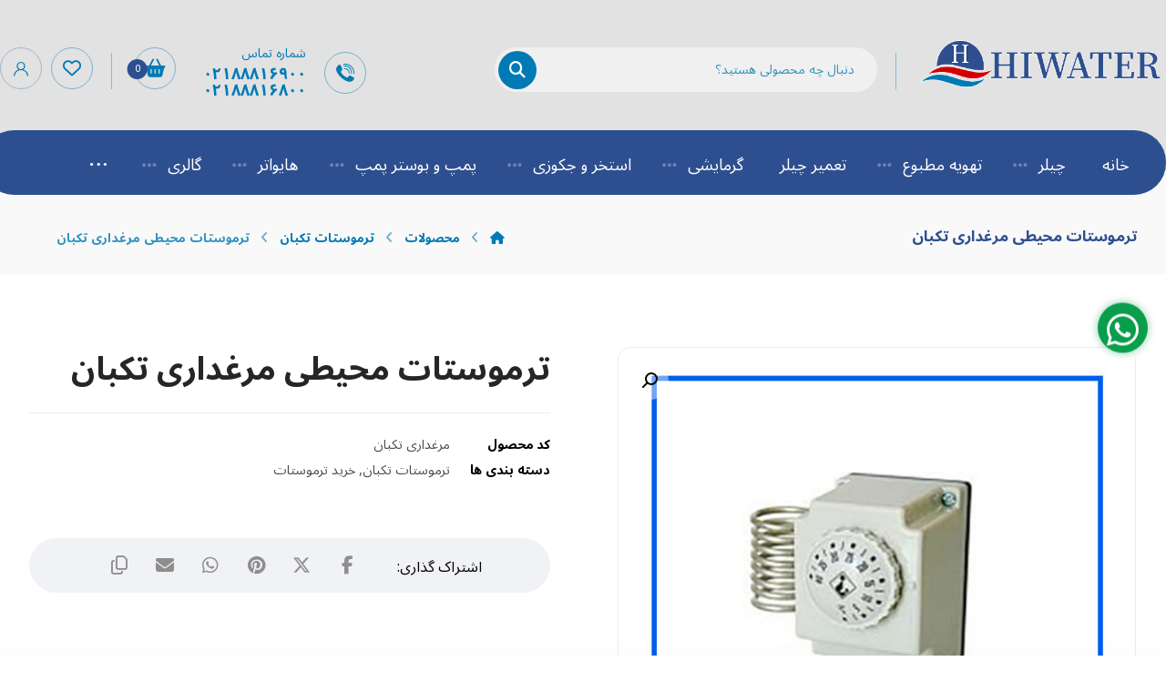

--- FILE ---
content_type: text/html; charset=UTF-8
request_url: https://hiwater.market/shop/%D8%AA%D8%B1%D9%85%D9%88%D8%B3%D8%AA%D8%A7%D8%AA-%D9%85%D8%AD%DB%8C%D8%B7%DB%8C-%D9%85%D8%B1%D8%BA%D8%AF%D8%A7%D8%B1%DB%8C-%D8%AA%DA%A9%D8%A8%D8%A7%D9%86/
body_size: 33956
content:
<!DOCTYPE html>
				<html dir="rtl" lang="fa-IR">
				<head>

					<meta http-equiv="Content-Type" content="text/html; charset=UTF-8"/>

					<meta name="viewport" content="width=device-width, initial-scale=1.0, minimum-scale=1.0"/><meta name='robots' content='index, follow, max-image-preview:large, max-snippet:-1, max-video-preview:-1' />
<link rel="alternate" hreflang="en" href="https://hiwater.market/en/shop/%d8%aa%d8%b1%d9%85%d9%88%d8%b3%d8%aa%d8%a7%d8%aa-%d9%85%d8%ad%db%8c%d8%b7%db%8c-%d9%85%d8%b1%d8%ba%d8%af%d8%a7%d8%b1%db%8c-%d8%aa%da%a9%d8%a8%d8%a7%d9%86/" />
<link rel="alternate" hreflang="fa" href="https://hiwater.market/shop/%d8%aa%d8%b1%d9%85%d9%88%d8%b3%d8%aa%d8%a7%d8%aa-%d9%85%d8%ad%db%8c%d8%b7%db%8c-%d9%85%d8%b1%d8%ba%d8%af%d8%a7%d8%b1%db%8c-%d8%aa%da%a9%d8%a8%d8%a7%d9%86/" />
<link rel="alternate" hreflang="x-default" href="https://hiwater.market/shop/%d8%aa%d8%b1%d9%85%d9%88%d8%b3%d8%aa%d8%a7%d8%aa-%d9%85%d8%ad%db%8c%d8%b7%db%8c-%d9%85%d8%b1%d8%ba%d8%af%d8%a7%d8%b1%db%8c-%d8%aa%da%a9%d8%a8%d8%a7%d9%86/" />

	<!-- This site is optimized with the Yoast SEO Premium plugin v26.4 (Yoast SEO v26.6) - https://yoast.com/wordpress/plugins/seo/ -->
	<title>چیلر تراکمی آبی آذر نسیم | قیمت+تخفیف+گارانتی+مشاوره رایگان با کارشناسان |</title>
	<meta name="description" content="چیلر تراکمی آبی آذر نسیم به همراه قیمت روز بازار و مشاوره رایگان کارشناسان و مشخصات فنی محصول | خریدی مطمئن" />
	<link rel="canonical" href="https://hiwater.market/en/shop/ترموستات-محیطی-مرغداری-تکبان/" />
	<meta property="og:locale" content="fa_IR" />
	<meta property="og:type" content="article" />
	<meta property="og:title" content="ترموستات محیطی مرغداری تکبان" />
	<meta property="og:description" content="چیلر تراکمی آبی آذر نسیم به همراه قیمت روز بازار و مشاوره رایگان کارشناسان و مشخصات فنی محصول | خریدی مطمئن" />
	<meta property="og:url" content="https://hiwater.market/en/shop/ترموستات-محیطی-مرغداری-تکبان/" />
	<meta property="og:site_name" content="هایواتر" />
	<meta property="article:modified_time" content="2025-06-01T15:04:51+00:00" />
	<meta property="og:image" content="https://hiwater.market/wp-content/uploads/2023/01/ترموستات-محیطی-مرغداری-تکبان.jpg" />
	<meta property="og:image:width" content="500" />
	<meta property="og:image:height" content="500" />
	<meta property="og:image:type" content="image/jpeg" />
	<meta name="twitter:card" content="summary_large_image" />
	<meta name="twitter:label1" content="زمان تقریبی برای خواندن" />
	<meta name="twitter:data1" content="2 دقیقه" />
	<script type="application/ld+json" class="yoast-schema-graph">{"@context":"https://schema.org","@graph":[{"@type":"WebPage","@id":"https://hiwater.market/en/shop/%d8%aa%d8%b1%d9%85%d9%88%d8%b3%d8%aa%d8%a7%d8%aa-%d9%85%d8%ad%db%8c%d8%b7%db%8c-%d9%85%d8%b1%d8%ba%d8%af%d8%a7%d8%b1%db%8c-%d8%aa%da%a9%d8%a8%d8%a7%d9%86/","url":"https://hiwater.market/en/shop/%d8%aa%d8%b1%d9%85%d9%88%d8%b3%d8%aa%d8%a7%d8%aa-%d9%85%d8%ad%db%8c%d8%b7%db%8c-%d9%85%d8%b1%d8%ba%d8%af%d8%a7%d8%b1%db%8c-%d8%aa%da%a9%d8%a8%d8%a7%d9%86/","name":"چیلر تراکمی آبی آذر نسیم | قیمت+تخفیف+گارانتی+مشاوره رایگان با کارشناسان |","isPartOf":{"@id":"http://hiwater.market/#website"},"primaryImageOfPage":{"@id":"https://hiwater.market/en/shop/%d8%aa%d8%b1%d9%85%d9%88%d8%b3%d8%aa%d8%a7%d8%aa-%d9%85%d8%ad%db%8c%d8%b7%db%8c-%d9%85%d8%b1%d8%ba%d8%af%d8%a7%d8%b1%db%8c-%d8%aa%da%a9%d8%a8%d8%a7%d9%86/#primaryimage"},"image":{"@id":"https://hiwater.market/en/shop/%d8%aa%d8%b1%d9%85%d9%88%d8%b3%d8%aa%d8%a7%d8%aa-%d9%85%d8%ad%db%8c%d8%b7%db%8c-%d9%85%d8%b1%d8%ba%d8%af%d8%a7%d8%b1%db%8c-%d8%aa%da%a9%d8%a8%d8%a7%d9%86/#primaryimage"},"thumbnailUrl":"https://hiwater.market/wp-content/uploads/2023/01/ترموستات-محیطی-مرغداری-تکبان.jpg","datePublished":"2023-01-10T22:52:17+00:00","dateModified":"2025-06-01T15:04:51+00:00","description":"چیلر تراکمی آبی آذر نسیم به همراه قیمت روز بازار و مشاوره رایگان کارشناسان و مشخصات فنی محصول | خریدی مطمئن","breadcrumb":{"@id":"https://hiwater.market/en/shop/%d8%aa%d8%b1%d9%85%d9%88%d8%b3%d8%aa%d8%a7%d8%aa-%d9%85%d8%ad%db%8c%d8%b7%db%8c-%d9%85%d8%b1%d8%ba%d8%af%d8%a7%d8%b1%db%8c-%d8%aa%da%a9%d8%a8%d8%a7%d9%86/#breadcrumb"},"inLanguage":"fa-IR","potentialAction":[{"@type":"ReadAction","target":["https://hiwater.market/en/shop/%d8%aa%d8%b1%d9%85%d9%88%d8%b3%d8%aa%d8%a7%d8%aa-%d9%85%d8%ad%db%8c%d8%b7%db%8c-%d9%85%d8%b1%d8%ba%d8%af%d8%a7%d8%b1%db%8c-%d8%aa%da%a9%d8%a8%d8%a7%d9%86/"]}]},{"@type":"ImageObject","inLanguage":"fa-IR","@id":"https://hiwater.market/en/shop/%d8%aa%d8%b1%d9%85%d9%88%d8%b3%d8%aa%d8%a7%d8%aa-%d9%85%d8%ad%db%8c%d8%b7%db%8c-%d9%85%d8%b1%d8%ba%d8%af%d8%a7%d8%b1%db%8c-%d8%aa%da%a9%d8%a8%d8%a7%d9%86/#primaryimage","url":"https://hiwater.market/wp-content/uploads/2023/01/ترموستات-محیطی-مرغداری-تکبان.jpg","contentUrl":"https://hiwater.market/wp-content/uploads/2023/01/ترموستات-محیطی-مرغداری-تکبان.jpg","width":500,"height":500},{"@type":"BreadcrumbList","@id":"https://hiwater.market/en/shop/%d8%aa%d8%b1%d9%85%d9%88%d8%b3%d8%aa%d8%a7%d8%aa-%d9%85%d8%ad%db%8c%d8%b7%db%8c-%d9%85%d8%b1%d8%ba%d8%af%d8%a7%d8%b1%db%8c-%d8%aa%da%a9%d8%a8%d8%a7%d9%86/#breadcrumb","itemListElement":[{"@type":"ListItem","position":1,"name":"خانه","item":"http://hiwater.market/"},{"@type":"ListItem","position":2,"name":"فروشگاه","item":"http://hiwater.market/shop/"},{"@type":"ListItem","position":3,"name":"ترموستات محیطی مرغداری تکبان"}]},{"@type":"WebSite","@id":"http://hiwater.market/#website","url":"http://hiwater.market/","name":"هایواتر","description":"فروش چیلر و تجهیزات تهویه مطبوع","potentialAction":[{"@type":"SearchAction","target":{"@type":"EntryPoint","urlTemplate":"http://hiwater.market/?s={search_term_string}"},"query-input":{"@type":"PropertyValueSpecification","valueRequired":true,"valueName":"search_term_string"}}],"inLanguage":"fa-IR"}]}</script>
	<!-- / Yoast SEO Premium plugin. -->


<link rel='dns-prefetch' href='//fonts.googleapis.com' />
<link rel="alternate" type="application/rss+xml" title="هایواتر &raquo; خوراک" href="https://hiwater.market/feed/" />
<link rel="alternate" type="application/rss+xml" title="هایواتر &raquo; خوراک دیدگاه‌ها" href="https://hiwater.market/comments/feed/" />
<link rel="alternate" type="application/rss+xml" title="هایواتر &raquo; ترموستات محیطی مرغداری تکبان خوراک دیدگاه‌ها" href="https://hiwater.market/shop/%d8%aa%d8%b1%d9%85%d9%88%d8%b3%d8%aa%d8%a7%d8%aa-%d9%85%d8%ad%db%8c%d8%b7%db%8c-%d9%85%d8%b1%d8%ba%d8%af%d8%a7%d8%b1%db%8c-%d8%aa%da%a9%d8%a8%d8%a7%d9%86/feed/" />
<link rel="alternate" title="oEmbed (JSON)" type="application/json+oembed" href="https://hiwater.market/wp-json/oembed/1.0/embed?url=https%3A%2F%2Fhiwater.market%2Fshop%2F%25d8%25aa%25d8%25b1%25d9%2585%25d9%2588%25d8%25b3%25d8%25aa%25d8%25a7%25d8%25aa-%25d9%2585%25d8%25ad%25db%258c%25d8%25b7%25db%258c-%25d9%2585%25d8%25b1%25d8%25ba%25d8%25af%25d8%25a7%25d8%25b1%25db%258c-%25d8%25aa%25da%25a9%25d8%25a8%25d8%25a7%25d9%2586%2F" />
<link rel="alternate" title="oEmbed (XML)" type="text/xml+oembed" href="https://hiwater.market/wp-json/oembed/1.0/embed?url=https%3A%2F%2Fhiwater.market%2Fshop%2F%25d8%25aa%25d8%25b1%25d9%2585%25d9%2588%25d8%25b3%25d8%25aa%25d8%25a7%25d8%25aa-%25d9%2585%25d8%25ad%25db%258c%25d8%25b7%25db%258c-%25d9%2585%25d8%25b1%25d8%25ba%25d8%25af%25d8%25a7%25d8%25b1%25db%258c-%25d8%25aa%25da%25a9%25d8%25a8%25d8%25a7%25d9%2586%2F&#038;format=xml" />
<style id='wp-img-auto-sizes-contain-inline-css'>
img:is([sizes=auto i],[sizes^="auto," i]){contain-intrinsic-size:3000px 1500px}
/*# sourceURL=wp-img-auto-sizes-contain-inline-css */
</style>
<link rel='stylesheet' id='wp-block-library-rtl-css' href='https://hiwater.market/wp-includes/css/dist/block-library/style-rtl.min.css?ver=6.9' media='all' />
<style id='wp-block-library-theme-inline-css'>
.wp-block-audio :where(figcaption){color:#555;font-size:13px;text-align:center}.is-dark-theme .wp-block-audio :where(figcaption){color:#ffffffa6}.wp-block-audio{margin:0 0 1em}.wp-block-code{border:1px solid #ccc;border-radius:4px;font-family:Menlo,Consolas,monaco,monospace;padding:.8em 1em}.wp-block-embed :where(figcaption){color:#555;font-size:13px;text-align:center}.is-dark-theme .wp-block-embed :where(figcaption){color:#ffffffa6}.wp-block-embed{margin:0 0 1em}.blocks-gallery-caption{color:#555;font-size:13px;text-align:center}.is-dark-theme .blocks-gallery-caption{color:#ffffffa6}:root :where(.wp-block-image figcaption){color:#555;font-size:13px;text-align:center}.is-dark-theme :root :where(.wp-block-image figcaption){color:#ffffffa6}.wp-block-image{margin:0 0 1em}.wp-block-pullquote{border-bottom:4px solid;border-top:4px solid;color:currentColor;margin-bottom:1.75em}.wp-block-pullquote :where(cite),.wp-block-pullquote :where(footer),.wp-block-pullquote__citation{color:currentColor;font-size:.8125em;font-style:normal;text-transform:uppercase}.wp-block-quote{border-left:.25em solid;margin:0 0 1.75em;padding-left:1em}.wp-block-quote cite,.wp-block-quote footer{color:currentColor;font-size:.8125em;font-style:normal;position:relative}.wp-block-quote:where(.has-text-align-right){border-left:none;border-right:.25em solid;padding-left:0;padding-right:1em}.wp-block-quote:where(.has-text-align-center){border:none;padding-left:0}.wp-block-quote.is-large,.wp-block-quote.is-style-large,.wp-block-quote:where(.is-style-plain){border:none}.wp-block-search .wp-block-search__label{font-weight:700}.wp-block-search__button{border:1px solid #ccc;padding:.375em .625em}:where(.wp-block-group.has-background){padding:1.25em 2.375em}.wp-block-separator.has-css-opacity{opacity:.4}.wp-block-separator{border:none;border-bottom:2px solid;margin-left:auto;margin-right:auto}.wp-block-separator.has-alpha-channel-opacity{opacity:1}.wp-block-separator:not(.is-style-wide):not(.is-style-dots){width:100px}.wp-block-separator.has-background:not(.is-style-dots){border-bottom:none;height:1px}.wp-block-separator.has-background:not(.is-style-wide):not(.is-style-dots){height:2px}.wp-block-table{margin:0 0 1em}.wp-block-table td,.wp-block-table th{word-break:normal}.wp-block-table :where(figcaption){color:#555;font-size:13px;text-align:center}.is-dark-theme .wp-block-table :where(figcaption){color:#ffffffa6}.wp-block-video :where(figcaption){color:#555;font-size:13px;text-align:center}.is-dark-theme .wp-block-video :where(figcaption){color:#ffffffa6}.wp-block-video{margin:0 0 1em}:root :where(.wp-block-template-part.has-background){margin-bottom:0;margin-top:0;padding:1.25em 2.375em}
/*# sourceURL=/wp-includes/css/dist/block-library/theme.min.css */
</style>
<style id='classic-theme-styles-inline-css'>
/*! This file is auto-generated */
.wp-block-button__link{color:#fff;background-color:#32373c;border-radius:9999px;box-shadow:none;text-decoration:none;padding:calc(.667em + 2px) calc(1.333em + 2px);font-size:1.125em}.wp-block-file__button{background:#32373c;color:#fff;text-decoration:none}
/*# sourceURL=/wp-includes/css/classic-themes.min.css */
</style>
<link rel='stylesheet' id='codevz-blocks-css' href='https://hiwater.market/wp-content/themes/xtra//assets/css/blocks.css?ver=6.9' media='all' />
<style id='global-styles-inline-css'>
:root{--wp--preset--aspect-ratio--square: 1;--wp--preset--aspect-ratio--4-3: 4/3;--wp--preset--aspect-ratio--3-4: 3/4;--wp--preset--aspect-ratio--3-2: 3/2;--wp--preset--aspect-ratio--2-3: 2/3;--wp--preset--aspect-ratio--16-9: 16/9;--wp--preset--aspect-ratio--9-16: 9/16;--wp--preset--color--black: #000000;--wp--preset--color--cyan-bluish-gray: #abb8c3;--wp--preset--color--white: #ffffff;--wp--preset--color--pale-pink: #f78da7;--wp--preset--color--vivid-red: #cf2e2e;--wp--preset--color--luminous-vivid-orange: #ff6900;--wp--preset--color--luminous-vivid-amber: #fcb900;--wp--preset--color--light-green-cyan: #7bdcb5;--wp--preset--color--vivid-green-cyan: #00d084;--wp--preset--color--pale-cyan-blue: #8ed1fc;--wp--preset--color--vivid-cyan-blue: #0693e3;--wp--preset--color--vivid-purple: #9b51e0;--wp--preset--gradient--vivid-cyan-blue-to-vivid-purple: linear-gradient(135deg,rgb(6,147,227) 0%,rgb(155,81,224) 100%);--wp--preset--gradient--light-green-cyan-to-vivid-green-cyan: linear-gradient(135deg,rgb(122,220,180) 0%,rgb(0,208,130) 100%);--wp--preset--gradient--luminous-vivid-amber-to-luminous-vivid-orange: linear-gradient(135deg,rgb(252,185,0) 0%,rgb(255,105,0) 100%);--wp--preset--gradient--luminous-vivid-orange-to-vivid-red: linear-gradient(135deg,rgb(255,105,0) 0%,rgb(207,46,46) 100%);--wp--preset--gradient--very-light-gray-to-cyan-bluish-gray: linear-gradient(135deg,rgb(238,238,238) 0%,rgb(169,184,195) 100%);--wp--preset--gradient--cool-to-warm-spectrum: linear-gradient(135deg,rgb(74,234,220) 0%,rgb(151,120,209) 20%,rgb(207,42,186) 40%,rgb(238,44,130) 60%,rgb(251,105,98) 80%,rgb(254,248,76) 100%);--wp--preset--gradient--blush-light-purple: linear-gradient(135deg,rgb(255,206,236) 0%,rgb(152,150,240) 100%);--wp--preset--gradient--blush-bordeaux: linear-gradient(135deg,rgb(254,205,165) 0%,rgb(254,45,45) 50%,rgb(107,0,62) 100%);--wp--preset--gradient--luminous-dusk: linear-gradient(135deg,rgb(255,203,112) 0%,rgb(199,81,192) 50%,rgb(65,88,208) 100%);--wp--preset--gradient--pale-ocean: linear-gradient(135deg,rgb(255,245,203) 0%,rgb(182,227,212) 50%,rgb(51,167,181) 100%);--wp--preset--gradient--electric-grass: linear-gradient(135deg,rgb(202,248,128) 0%,rgb(113,206,126) 100%);--wp--preset--gradient--midnight: linear-gradient(135deg,rgb(2,3,129) 0%,rgb(40,116,252) 100%);--wp--preset--font-size--small: 13px;--wp--preset--font-size--medium: 20px;--wp--preset--font-size--large: 36px;--wp--preset--font-size--x-large: 42px;--wp--preset--spacing--20: 0.44rem;--wp--preset--spacing--30: 0.67rem;--wp--preset--spacing--40: 1rem;--wp--preset--spacing--50: 1.5rem;--wp--preset--spacing--60: 2.25rem;--wp--preset--spacing--70: 3.38rem;--wp--preset--spacing--80: 5.06rem;--wp--preset--shadow--natural: 6px 6px 9px rgba(0, 0, 0, 0.2);--wp--preset--shadow--deep: 12px 12px 50px rgba(0, 0, 0, 0.4);--wp--preset--shadow--sharp: 6px 6px 0px rgba(0, 0, 0, 0.2);--wp--preset--shadow--outlined: 6px 6px 0px -3px rgb(255, 255, 255), 6px 6px rgb(0, 0, 0);--wp--preset--shadow--crisp: 6px 6px 0px rgb(0, 0, 0);}:where(.is-layout-flex){gap: 0.5em;}:where(.is-layout-grid){gap: 0.5em;}body .is-layout-flex{display: flex;}.is-layout-flex{flex-wrap: wrap;align-items: center;}.is-layout-flex > :is(*, div){margin: 0;}body .is-layout-grid{display: grid;}.is-layout-grid > :is(*, div){margin: 0;}:where(.wp-block-columns.is-layout-flex){gap: 2em;}:where(.wp-block-columns.is-layout-grid){gap: 2em;}:where(.wp-block-post-template.is-layout-flex){gap: 1.25em;}:where(.wp-block-post-template.is-layout-grid){gap: 1.25em;}.has-black-color{color: var(--wp--preset--color--black) !important;}.has-cyan-bluish-gray-color{color: var(--wp--preset--color--cyan-bluish-gray) !important;}.has-white-color{color: var(--wp--preset--color--white) !important;}.has-pale-pink-color{color: var(--wp--preset--color--pale-pink) !important;}.has-vivid-red-color{color: var(--wp--preset--color--vivid-red) !important;}.has-luminous-vivid-orange-color{color: var(--wp--preset--color--luminous-vivid-orange) !important;}.has-luminous-vivid-amber-color{color: var(--wp--preset--color--luminous-vivid-amber) !important;}.has-light-green-cyan-color{color: var(--wp--preset--color--light-green-cyan) !important;}.has-vivid-green-cyan-color{color: var(--wp--preset--color--vivid-green-cyan) !important;}.has-pale-cyan-blue-color{color: var(--wp--preset--color--pale-cyan-blue) !important;}.has-vivid-cyan-blue-color{color: var(--wp--preset--color--vivid-cyan-blue) !important;}.has-vivid-purple-color{color: var(--wp--preset--color--vivid-purple) !important;}.has-black-background-color{background-color: var(--wp--preset--color--black) !important;}.has-cyan-bluish-gray-background-color{background-color: var(--wp--preset--color--cyan-bluish-gray) !important;}.has-white-background-color{background-color: var(--wp--preset--color--white) !important;}.has-pale-pink-background-color{background-color: var(--wp--preset--color--pale-pink) !important;}.has-vivid-red-background-color{background-color: var(--wp--preset--color--vivid-red) !important;}.has-luminous-vivid-orange-background-color{background-color: var(--wp--preset--color--luminous-vivid-orange) !important;}.has-luminous-vivid-amber-background-color{background-color: var(--wp--preset--color--luminous-vivid-amber) !important;}.has-light-green-cyan-background-color{background-color: var(--wp--preset--color--light-green-cyan) !important;}.has-vivid-green-cyan-background-color{background-color: var(--wp--preset--color--vivid-green-cyan) !important;}.has-pale-cyan-blue-background-color{background-color: var(--wp--preset--color--pale-cyan-blue) !important;}.has-vivid-cyan-blue-background-color{background-color: var(--wp--preset--color--vivid-cyan-blue) !important;}.has-vivid-purple-background-color{background-color: var(--wp--preset--color--vivid-purple) !important;}.has-black-border-color{border-color: var(--wp--preset--color--black) !important;}.has-cyan-bluish-gray-border-color{border-color: var(--wp--preset--color--cyan-bluish-gray) !important;}.has-white-border-color{border-color: var(--wp--preset--color--white) !important;}.has-pale-pink-border-color{border-color: var(--wp--preset--color--pale-pink) !important;}.has-vivid-red-border-color{border-color: var(--wp--preset--color--vivid-red) !important;}.has-luminous-vivid-orange-border-color{border-color: var(--wp--preset--color--luminous-vivid-orange) !important;}.has-luminous-vivid-amber-border-color{border-color: var(--wp--preset--color--luminous-vivid-amber) !important;}.has-light-green-cyan-border-color{border-color: var(--wp--preset--color--light-green-cyan) !important;}.has-vivid-green-cyan-border-color{border-color: var(--wp--preset--color--vivid-green-cyan) !important;}.has-pale-cyan-blue-border-color{border-color: var(--wp--preset--color--pale-cyan-blue) !important;}.has-vivid-cyan-blue-border-color{border-color: var(--wp--preset--color--vivid-cyan-blue) !important;}.has-vivid-purple-border-color{border-color: var(--wp--preset--color--vivid-purple) !important;}.has-vivid-cyan-blue-to-vivid-purple-gradient-background{background: var(--wp--preset--gradient--vivid-cyan-blue-to-vivid-purple) !important;}.has-light-green-cyan-to-vivid-green-cyan-gradient-background{background: var(--wp--preset--gradient--light-green-cyan-to-vivid-green-cyan) !important;}.has-luminous-vivid-amber-to-luminous-vivid-orange-gradient-background{background: var(--wp--preset--gradient--luminous-vivid-amber-to-luminous-vivid-orange) !important;}.has-luminous-vivid-orange-to-vivid-red-gradient-background{background: var(--wp--preset--gradient--luminous-vivid-orange-to-vivid-red) !important;}.has-very-light-gray-to-cyan-bluish-gray-gradient-background{background: var(--wp--preset--gradient--very-light-gray-to-cyan-bluish-gray) !important;}.has-cool-to-warm-spectrum-gradient-background{background: var(--wp--preset--gradient--cool-to-warm-spectrum) !important;}.has-blush-light-purple-gradient-background{background: var(--wp--preset--gradient--blush-light-purple) !important;}.has-blush-bordeaux-gradient-background{background: var(--wp--preset--gradient--blush-bordeaux) !important;}.has-luminous-dusk-gradient-background{background: var(--wp--preset--gradient--luminous-dusk) !important;}.has-pale-ocean-gradient-background{background: var(--wp--preset--gradient--pale-ocean) !important;}.has-electric-grass-gradient-background{background: var(--wp--preset--gradient--electric-grass) !important;}.has-midnight-gradient-background{background: var(--wp--preset--gradient--midnight) !important;}.has-small-font-size{font-size: var(--wp--preset--font-size--small) !important;}.has-medium-font-size{font-size: var(--wp--preset--font-size--medium) !important;}.has-large-font-size{font-size: var(--wp--preset--font-size--large) !important;}.has-x-large-font-size{font-size: var(--wp--preset--font-size--x-large) !important;}
:where(.wp-block-post-template.is-layout-flex){gap: 1.25em;}:where(.wp-block-post-template.is-layout-grid){gap: 1.25em;}
:where(.wp-block-term-template.is-layout-flex){gap: 1.25em;}:where(.wp-block-term-template.is-layout-grid){gap: 1.25em;}
:where(.wp-block-columns.is-layout-flex){gap: 2em;}:where(.wp-block-columns.is-layout-grid){gap: 2em;}
:root :where(.wp-block-pullquote){font-size: 1.5em;line-height: 1.6;}
/*# sourceURL=global-styles-inline-css */
</style>
<link rel='stylesheet' id='cz-icons-pack-css' href='https://hiwater.market/wp-content/plugins/codevz-plus/admin/fields/codevz_fields/icons/czicons.css?ver=5.4' media='all' />
<link rel='stylesheet' id='cz-icons-farsi-css' href='https://hiwater.market/wp-content/plugins/codevz-plus/rtl-xtra/icons/codevz-farsi.css?ver=6.9' media='all' />
<link rel='stylesheet' id='rtl-xtra-front-css' href='https://hiwater.market/wp-content/plugins/codevz-plus/rtl-xtra/css/rtl-xtra-front.css?ver=6.9' media='all' />
<link rel='stylesheet' id='contact-form-7-css' href='https://hiwater.market/wp-content/plugins/contact-form-7/includes/css/styles.css?ver=6.1.4' media='all' />
<link rel='stylesheet' id='contact-form-7-rtl-css' href='https://hiwater.market/wp-content/plugins/contact-form-7/includes/css/styles-rtl.css?ver=6.1.4' media='all' />
<link rel='stylesheet' id='photoswipe-css' href='https://hiwater.market/wp-content/plugins/woocommerce/assets/css/photoswipe/photoswipe.min.css?ver=10.4.3' media='all' />
<link rel='stylesheet' id='photoswipe-default-skin-css' href='https://hiwater.market/wp-content/plugins/woocommerce/assets/css/photoswipe/default-skin/default-skin.min.css?ver=10.4.3' media='all' />
<link rel='stylesheet' id='woocommerce-layout-rtl-css' href='https://hiwater.market/wp-content/plugins/woocommerce/assets/css/woocommerce-layout-rtl.css?ver=10.4.3' media='all' />
<link rel='stylesheet' id='woocommerce-smallscreen-rtl-css' href='https://hiwater.market/wp-content/plugins/woocommerce/assets/css/woocommerce-smallscreen-rtl.css?ver=10.4.3' media='only screen and (max-width: 768px)' />
<link rel='stylesheet' id='woocommerce-general-rtl-css' href='https://hiwater.market/wp-content/plugins/woocommerce/assets/css/woocommerce-rtl.css?ver=10.4.3' media='all' />
<style id='woocommerce-inline-inline-css'>
.woocommerce form .form-row .required { visibility: visible; }
/*# sourceURL=woocommerce-inline-inline-css */
</style>
<link rel='stylesheet' id='wpwab-socicon-css' href='https://hiwater.market/wp-content/plugins/wp-whatsapp-button/css/frontend/socicon/style.css?ver=2.0.7' media='all' />
<link rel='stylesheet' id='wpwab-frontend-css' href='https://hiwater.market/wp-content/plugins/wp-whatsapp-button/css/frontend/frontend.css?ver=2.0.7' media='all' />
<link rel='stylesheet' id='wpwab-fontawesome-style-css' href='https://hiwater.market/wp-content/plugins/wp-whatsapp-button/css/backend/font-awesome/font-awesome.min.css?ver=2.0.7' media='all' />
<link rel='stylesheet' id='google-fonts-css' href='//fonts.googleapis.com/css?family=Raleway%7CABeeZee%7CAguafina+Script%7COpen+Sans%7CRoboto%7CRoboto+Slab%7CLato%7CTitillium+Web%7CSource+Sans+Pro%7CPlayfair+Display%7CMontserrat%7CKhand%7COswald%7CEk+Mukta%7CRubik%7CPT+Sans+Narrow%7CPoppins%7COxygen%3A300%2C400%2C600%2C700&#038;ver=2.0.7' media='all' />
<link rel='stylesheet' id='wpml-legacy-horizontal-list-0-css' href='https://hiwater.market/wp-content/plugins/sitepress-multilingual-cms/templates/language-switchers/legacy-list-horizontal/style.min.css?ver=1' media='all' />
<style id='wpml-legacy-horizontal-list-0-inline-css'>
.wpml-ls-statics-footer a, .wpml-ls-statics-footer .wpml-ls-sub-menu a, .wpml-ls-statics-footer .wpml-ls-sub-menu a:link, .wpml-ls-statics-footer li:not(.wpml-ls-current-language) .wpml-ls-link, .wpml-ls-statics-footer li:not(.wpml-ls-current-language) .wpml-ls-link:link {color:#444444;background-color:#ffffff;}.wpml-ls-statics-footer .wpml-ls-sub-menu a:hover,.wpml-ls-statics-footer .wpml-ls-sub-menu a:focus, .wpml-ls-statics-footer .wpml-ls-sub-menu a:link:hover, .wpml-ls-statics-footer .wpml-ls-sub-menu a:link:focus {color:#000000;background-color:#eeeeee;}.wpml-ls-statics-footer .wpml-ls-current-language > a {color:#444444;background-color:#ffffff;}.wpml-ls-statics-footer .wpml-ls-current-language:hover>a, .wpml-ls-statics-footer .wpml-ls-current-language>a:focus {color:#000000;background-color:#eeeeee;}
/*# sourceURL=wpml-legacy-horizontal-list-0-inline-css */
</style>
<link rel='stylesheet' id='codevz-style-css' href='https://hiwater.market/wp-content/themes/xtra/style.css?ver=6.9' media='all' />
<link rel='stylesheet' id='codevz-child-style-css' href='https://hiwater.market/wp-content/themes/xtra-child/style.css?ver=6.9' media='all' />
<link rel='stylesheet' id='codevz-css' href='https://hiwater.market/wp-content/themes/xtra/assets/css/core.css?ver=4.9.12' media='all' />
<link rel='stylesheet' id='codevz-laptop-css' href='https://hiwater.market/wp-content/themes/xtra/assets/css/core-laptop.css?ver=4.9.12' media='screen and (max-width: 1024px)' />
<link rel='stylesheet' id='codevz-tablet-css' href='https://hiwater.market/wp-content/themes/xtra/assets/css/core-tablet.css?ver=4.9.12' media='screen and (max-width: 768px)' />
<link rel='stylesheet' id='codevz-mobile-css' href='https://hiwater.market/wp-content/themes/xtra/assets/css/core-mobile.css?ver=4.9.12' media='screen and (max-width: 480px)' />
<link rel='stylesheet' id='codevz-rtl-css' href='https://hiwater.market/wp-content/themes/xtra/assets/css/core.rtl.css?ver=4.9.12' media='all' />
<link rel='stylesheet' id='codevz-single-css' href='https://hiwater.market/wp-content/themes/xtra/assets/css/single.css?ver=4.9.12' media='all' />
<link rel='stylesheet' id='codevz-single-rtl-css' href='https://hiwater.market/wp-content/themes/xtra/assets/css/single.rtl.css?ver=4.9.12' media='all' />
<link rel='stylesheet' id='codevz-comments-css' href='https://hiwater.market/wp-content/themes/xtra/assets/css/comments.css?ver=4.9.12' media='all' />
<link rel='stylesheet' id='codevz-comments-mobile-css' href='https://hiwater.market/wp-content/themes/xtra/assets/css/comments-mobile.css?ver=4.9.12' media='screen and (max-width: 480px)' />
<link rel='stylesheet' id='codevz-comments-rtl-css' href='https://hiwater.market/wp-content/themes/xtra/assets/css/comments.rtl.css?ver=4.9.12' media='all' />
<link rel='stylesheet' id='google-font-noto-sans-arabic-css' href='https://fonts.googleapis.com/css?family=Noto+Sans+Arabic%3A300%2C400%2C700&#038;ver=6.9' media='all' />
<link rel='stylesheet' id='codevz-woocommerce-css' href='https://hiwater.market/wp-content/themes/xtra/assets/css/woocommerce.css?ver=4.9.12' media='all' />
<link rel='stylesheet' id='codevz-woocommerce-rtl-css' href='https://hiwater.market/wp-content/themes/xtra/assets/css/woocommerce.rtl.css?ver=4.9.12' media='all' />
<link rel='stylesheet' id='codevz-plus-share-css' href='https://hiwater.market/wp-content/plugins/codevz-plus/assets/css/share.css?ver=5.4' media='all' />
<link rel='stylesheet' id='codevz-mobile-fixed-nav-css' href='https://hiwater.market/wp-content/plugins/codevz-plus/assets/css/mobile-nav.css?ver=5.4' media='all' />
<link rel='stylesheet' id='codevz-plus-css' href='https://hiwater.market/wp-content/plugins/codevz-plus/assets/css/codevzplus.css?ver=5.4' media='all' />
<link rel='stylesheet' id='cz_carousel-css' href='https://hiwater.market/wp-content/plugins/codevz-plus/wpbakery/assets/css/carousel.css?ver=5.4' media='all' />
<link rel='stylesheet' id='codevz-plus-tablet-css' href='https://hiwater.market/wp-content/plugins/codevz-plus/assets/css/codevzplus-tablet.css?ver=5.4' media='screen and (max-width: 768px)' />
<link rel='stylesheet' id='codevz-plus-mobile-css' href='https://hiwater.market/wp-content/plugins/codevz-plus/assets/css/codevzplus-mobile.css?ver=5.4' media='screen and (max-width: 480px)' />
<link rel='stylesheet' id='xtra-elementor-front-css' href='https://hiwater.market/wp-content/plugins/codevz-plus/assets/css/elementor.css?ver=5.4' media='all' />
<link rel='stylesheet' id='font-awesome-shims-css' href='https://hiwater.market/wp-content/plugins/codevz-plus/admin/assets/css/font-awesome/css/v4-shims.min.css?ver=6.4.2' media='all' />
<link rel='stylesheet' id='font-awesome-css' href='https://hiwater.market/wp-content/plugins/codevz-plus/admin/assets/css/font-awesome/css/all.min.css?ver=6.4.2' media='all' />
<script id="wpml-cookie-js-extra">
var wpml_cookies = {"wp-wpml_current_language":{"value":"fa","expires":1,"path":"/"}};
var wpml_cookies = {"wp-wpml_current_language":{"value":"fa","expires":1,"path":"/"}};
//# sourceURL=wpml-cookie-js-extra
</script>
<script src="https://hiwater.market/wp-content/plugins/sitepress-multilingual-cms/res/js/cookies/language-cookie.js?ver=486900" id="wpml-cookie-js" defer data-wp-strategy="defer"></script>
<script src="https://hiwater.market/wp-includes/js/jquery/jquery.min.js?ver=3.7.1" id="jquery-core-js"></script>
<script src="https://hiwater.market/wp-includes/js/jquery/jquery-migrate.min.js?ver=3.4.1" id="jquery-migrate-js"></script>
<script src="https://hiwater.market/wp-content/plugins/woocommerce/assets/js/jquery-blockui/jquery.blockUI.min.js?ver=2.7.0-wc.10.4.3" id="wc-jquery-blockui-js" defer data-wp-strategy="defer"></script>
<script id="wc-add-to-cart-js-extra">
var wc_add_to_cart_params = {"ajax_url":"/wp-admin/admin-ajax.php","wc_ajax_url":"/?wc-ajax=%%endpoint%%","i18n_view_cart":"\u0645\u0634\u0627\u0647\u062f\u0647 \u0633\u0628\u062f \u062e\u0631\u06cc\u062f","cart_url":"https://hiwater.market/cart/","is_cart":"","cart_redirect_after_add":"yes"};
//# sourceURL=wc-add-to-cart-js-extra
</script>
<script src="https://hiwater.market/wp-content/plugins/woocommerce/assets/js/frontend/add-to-cart.min.js?ver=10.4.3" id="wc-add-to-cart-js" defer data-wp-strategy="defer"></script>
<script src="https://hiwater.market/wp-content/plugins/woocommerce/assets/js/zoom/jquery.zoom.min.js?ver=1.7.21-wc.10.4.3" id="wc-zoom-js" defer data-wp-strategy="defer"></script>
<script src="https://hiwater.market/wp-content/plugins/woocommerce/assets/js/flexslider/jquery.flexslider.min.js?ver=2.7.2-wc.10.4.3" id="wc-flexslider-js" defer data-wp-strategy="defer"></script>
<script src="https://hiwater.market/wp-content/plugins/woocommerce/assets/js/photoswipe/photoswipe.min.js?ver=4.1.1-wc.10.4.3" id="wc-photoswipe-js" defer data-wp-strategy="defer"></script>
<script src="https://hiwater.market/wp-content/plugins/woocommerce/assets/js/photoswipe/photoswipe-ui-default.min.js?ver=4.1.1-wc.10.4.3" id="wc-photoswipe-ui-default-js" defer data-wp-strategy="defer"></script>
<script id="wc-single-product-js-extra">
var wc_single_product_params = {"i18n_required_rating_text":"\u0644\u0637\u0641\u0627 \u06cc\u06a9 \u0627\u0645\u062a\u06cc\u0627\u0632 \u0631\u0627 \u0627\u0646\u062a\u062e\u0627\u0628 \u06a9\u0646\u06cc\u062f","i18n_rating_options":["\u06f1 \u0627\u0632 \u06f5 \u0633\u062a\u0627\u0631\u0647","\u06f2 \u0627\u0632 \u06f5 \u0633\u062a\u0627\u0631\u0647","\u06f3 \u0627\u0632 \u06f5 \u0633\u062a\u0627\u0631\u0647","\u06f4 \u0627\u0632 \u06f5 \u0633\u062a\u0627\u0631\u0647","\u06f5 \u0627\u0632 \u06f5 \u0633\u062a\u0627\u0631\u0647"],"i18n_product_gallery_trigger_text":"\u0645\u0634\u0627\u0647\u062f\u0647 \u06af\u0627\u0644\u0631\u06cc \u062a\u0635\u0627\u0648\u06cc\u0631 \u0628\u0647 \u0635\u0648\u0631\u062a \u062a\u0645\u0627\u0645 \u0635\u0641\u062d\u0647","review_rating_required":"yes","flexslider":{"rtl":true,"animation":"slide","smoothHeight":true,"directionNav":true,"controlNav":"thumbnails","slideshow":false,"animationSpeed":500,"animationLoop":false,"allowOneSlide":false},"zoom_enabled":"1","zoom_options":[],"photoswipe_enabled":"1","photoswipe_options":{"shareEl":false,"closeOnScroll":false,"history":false,"hideAnimationDuration":0,"showAnimationDuration":0},"flexslider_enabled":"1"};
//# sourceURL=wc-single-product-js-extra
</script>
<script src="https://hiwater.market/wp-content/plugins/woocommerce/assets/js/frontend/single-product.min.js?ver=10.4.3" id="wc-single-product-js" defer data-wp-strategy="defer"></script>
<script src="https://hiwater.market/wp-content/plugins/woocommerce/assets/js/js-cookie/js.cookie.min.js?ver=2.1.4-wc.10.4.3" id="wc-js-cookie-js" defer data-wp-strategy="defer"></script>
<script id="woocommerce-js-extra">
var woocommerce_params = {"ajax_url":"/wp-admin/admin-ajax.php","wc_ajax_url":"/?wc-ajax=%%endpoint%%","i18n_password_show":"\u0646\u0645\u0627\u06cc\u0634 \u0631\u0645\u0632 \u0639\u0628\u0648\u0631","i18n_password_hide":"\u0645\u062e\u0641\u06cc\u200c\u0633\u0627\u0632\u06cc \u0631\u0645\u0632 \u0639\u0628\u0648\u0631"};
//# sourceURL=woocommerce-js-extra
</script>
<script src="https://hiwater.market/wp-content/plugins/woocommerce/assets/js/frontend/woocommerce.min.js?ver=10.4.3" id="woocommerce-js" defer data-wp-strategy="defer"></script>
<script src="https://hiwater.market/wp-includes/js/jquery/ui/core.min.js?ver=1.13.3" id="jquery-ui-core-js"></script>
<script src="https://hiwater.market/wp-includes/js/jquery/ui/mouse.min.js?ver=1.13.3" id="jquery-ui-mouse-js"></script>
<script src="https://hiwater.market/wp-includes/js/jquery/ui/sortable.min.js?ver=1.13.3" id="jquery-ui-sortable-js"></script>
<script src="https://hiwater.market/wp-content/plugins/wp-whatsapp-button/js//wpwab-frontend.js?ver=2.0.7" id="wpwab-frontend-script-js"></script>
<script id="wc-cart-fragments-js-extra">
var wc_cart_fragments_params = {"ajax_url":"/wp-admin/admin-ajax.php","wc_ajax_url":"/?wc-ajax=%%endpoint%%","cart_hash_key":"wc_cart_hash_c9a1bbb0f4d236fc32c123114ee48720-fa","fragment_name":"wc_fragments_c9a1bbb0f4d236fc32c123114ee48720","request_timeout":"5000"};
//# sourceURL=wc-cart-fragments-js-extra
</script>
<script src="https://hiwater.market/wp-content/plugins/woocommerce/assets/js/frontend/cart-fragments.min.js?ver=10.4.3" id="wc-cart-fragments-js" defer data-wp-strategy="defer"></script>
<link rel="https://api.w.org/" href="https://hiwater.market/wp-json/" /><link rel="alternate" title="JSON" type="application/json" href="https://hiwater.market/wp-json/wp/v2/product/13002" /><link rel="EditURI" type="application/rsd+xml" title="RSD" href="https://hiwater.market/xmlrpc.php?rsd" />
<meta name="generator" content="WordPress 6.9" />
<meta name="generator" content="WooCommerce 10.4.3" />
<link rel='shortlink' href='https://hiwater.market/?p=13002' />
<meta name="generator" content="WPML ver:4.8.6 stt:1,17;" />
<meta name="format-detection" content="telephone=no"><meta name="theme-color" content="#2e4f8f"><style>mark.order-date,time{unicode-bidi:embed!important}</style>	<noscript><style>.woocommerce-product-gallery{ opacity: 1 !important; }</style></noscript>
	<meta name="generator" content="Elementor 3.33.4; features: additional_custom_breakpoints; settings: css_print_method-external, google_font-enabled, font_display-auto">
			<style>
				.e-con.e-parent:nth-of-type(n+4):not(.e-lazyloaded):not(.e-no-lazyload),
				.e-con.e-parent:nth-of-type(n+4):not(.e-lazyloaded):not(.e-no-lazyload) * {
					background-image: none !important;
				}
				@media screen and (max-height: 1024px) {
					.e-con.e-parent:nth-of-type(n+3):not(.e-lazyloaded):not(.e-no-lazyload),
					.e-con.e-parent:nth-of-type(n+3):not(.e-lazyloaded):not(.e-no-lazyload) * {
						background-image: none !important;
					}
				}
				@media screen and (max-height: 640px) {
					.e-con.e-parent:nth-of-type(n+2):not(.e-lazyloaded):not(.e-no-lazyload),
					.e-con.e-parent:nth-of-type(n+2):not(.e-lazyloaded):not(.e-no-lazyload) * {
						background-image: none !important;
					}
				}
			</style>
			<meta name="generator" content="Powered by Slider Revolution 6.7.39 - responsive, Mobile-Friendly Slider Plugin for WordPress with comfortable drag and drop interface." />
<link rel="icon" href="https://hiwater.market/wp-content/uploads/2023/07/cropped-لوگو-بالا-32x32.png" sizes="32x32" />
<link rel="icon" href="https://hiwater.market/wp-content/uploads/2023/07/cropped-لوگو-بالا-192x192.png" sizes="192x192" />
<link rel="apple-touch-icon" href="https://hiwater.market/wp-content/uploads/2023/07/cropped-لوگو-بالا-180x180.png" />
<meta name="msapplication-TileImage" content="https://hiwater.market/wp-content/uploads/2023/07/cropped-لوگو-بالا-270x270.png" />
<style id="codevz-inline-css" data-noptimize>.woocommerce div.product form.cart .variations .codevz-variations-button label,.codevz-product-live,.codevz-woo-columns span{border-radius:100px}article .cz_post_icon{border-radius:100px;color: #2e4f8f}.xtra-cookie a.xtra-cookie-button,.xtra-outofstock{border-radius:100px}.codevz-cart-checkout-steps span,.woocommerce-MyAccount-navigation a:hover, .woocommerce-MyAccount-navigation .is-active a{color:#007ab5;background-color:#c9c9c9;}.xtra-cookie a.xtra-cookie-button,article .cz_post_icon{color:#007ab5;background-color:#c9c9c9;}.xtra-cookie{fill:#2e4f8f}.woocommerce div.product form.cart .variations .codevz-variations-thumbnail label{border-radius:15px}.xtra-cookie{border-radius:15px}.admin-bar .cz_fixed_top_border{top:32px}.admin-bar i.offcanvas-close {top: 32px}.admin-bar .offcanvas_area, .admin-bar .hidden_top_bar{margin-top: 32px}.admin-bar .header_5,.admin-bar .onSticky{top: 32px}@media screen and (max-width:768px) {.admin-bar .header_5,.admin-bar .onSticky,.admin-bar .cz_fixed_top_border,.admin-bar i.offcanvas-close {top: 46px}.admin-bar .onSticky {top: 0}.admin-bar .offcanvas_area,.admin-bar .offcanvas_area,.admin-bar .hidden_top_bar{margin-top:46px;height:calc(100% - 46px);}}

/* Theme color */a:hover, .sf-menu > .cz.current_menu > a, .sf-menu > .cz .cz.current_menu > a,.sf-menu > .current-menu-parent > a,.comment-text .star-rating span {color: #2e4f8f} 
form button, .button, #edd-purchase-button, .edd-submit, .edd-submit.button.blue, .edd-submit.button.blue:hover, .edd-submit.button.blue:focus, [type=submit].edd-submit, .sf-menu > .cz > a:before,.sf-menu > .cz > a:before,
.post-password-form input[type="submit"], .wpcf7-submit, .submit_user, 
#commentform #submit, .commentlist li.bypostauthor > .comment-body:after,.commentlist li.comment-author-admin > .comment-body:after, 
 .pagination .current, .pagination > b, .pagination a:hover, .page-numbers .current, .page-numbers a:hover, .pagination .next:hover, 
.pagination .prev:hover, input[type=submit], .sticky:before, .commentlist li.comment-author-admin .fn,
input[type=submit],input[type=button],.cz_header_button,.cz_default_portfolio a,
.cz_readmore, .more-link, a.cz_btn, .cz_highlight_1:after, div.cz_btn ,.woocommerce input.button.alt.woocommerce #respond input#submit, .woocommerce a.button, .woocommerce button.button, .woocommerce input.button,.woocommerce .woocommerce-error .button,.woocommerce .woocommerce-info .button, .woocommerce .woocommerce-message .button, .woocommerce-page .woocommerce-error .button, .woocommerce-page .woocommerce-info .button, .woocommerce-page .woocommerce-message .button,#add_payment_method table.cart input, .woocommerce-cart table.cart input:not(.input-text), .woocommerce-checkout table.cart input,.woocommerce input.button:disabled, .woocommerce input.button:disabled[disabled],#add_payment_method table.cart input, #add_payment_method .wc-proceed-to-checkout a.checkout-button, .woocommerce-cart .wc-proceed-to-checkout a.checkout-button, .woocommerce-checkout .wc-proceed-to-checkout a.checkout-button,.woocommerce #payment #place_order, .woocommerce-page #payment #place_order,.woocommerce input.button.alt,.woocommerce #respond input#submit.alt:hover, .woocommerce button.button.alt:hover, .woocommerce input.button.alt:hover,.woocommerce #respond input#submit.alt:hover, .woocommerce a.button.alt:hover, .woocommerce nav.woocommerce-pagination ul li a:focus, .woocommerce nav.woocommerce-pagination ul li a:hover, .woocommerce nav.woocommerce-pagination ul li span.current, .widget_product_search #searchsubmit,.woocommerce .widget_price_filter .ui-slider .ui-slider-range, .woocommerce .widget_price_filter .ui-slider .ui-slider-handle, .woocommerce #respond input#submit, .woocommerce a.button, .woocommerce button.button, .woocommerce input.button, .woocommerce div.product form.cart .button, .xtra-product-icons,.woocommerce button.button.alt {background-color: #2e4f8f}
.cs_load_more_doing, div.wpcf7 .wpcf7-form .ajax-loader {border-right-color: #2e4f8f}
input:focus,textarea:focus,select:focus {border-color: #2e4f8f !important}
::selection {background-color: #2e4f8f;color: #fff}
::-moz-selection {background-color: #2e4f8f;color: #fff}

/* Custom */#rev_slider_1_1_wrapper .tp-shape, #rev_slider_1_1_wrapper .rev-btn {
    box-shadow: 0px 10px 50px rgba(0,0,0,0.1) !important
}
.woocommerce #reviews #comments ol.commentlist li .comment-text {
	background: #fff;
	color: #444;
	border-radius: 0;
	border: none;
}
.cz_supermarket_posts .cz_grid_item {
	margin-top: 18px
}
.cz_supermarket_posts .cz_grid_details_outside {
	position: static !important
}
.cz_supermarket_posts .cz_data_cats {
	position: absolute !important;
	top: -22px;
	left: 50%;
	transform: translateX(-50%);
	background-color: #007ab5;
	padding: 2px 20px;
	border: 6px solid #fff;
	border-radius: 100px;
	font-size: 12px;
	margin: 0
}
.cz_supermarket_posts .cz_data_cats a {
    color: #fff !important;
}
.cz_supermarket_posts .cz_grid_details_outside .clr:before {
	visibility: visible;
	width: 100%;
	border-bottom: 1px solid rgba(159,182,203,0.2);
	margin-bottom: -20px;
	z-index: 1;
}
.cz_supermarket_posts .cz_data_date {
	background: #fff;
	padding: 0 10px 0 0;
}
.cz_highlight_1:after{bottom:12%;opacity:.1}
#menu_header_4 .cz .cz h6 {
  padding-right: 60px;
}

/* Dynamic  */form button,.comment-form button,a.cz_btn,div.cz_btn,a.cz_btn_half_to_fill:before,a.cz_btn_half_to_fill_v:before,a.cz_btn_half_to_fill:after,a.cz_btn_half_to_fill_v:after,a.cz_btn_unroll_v:before, a.cz_btn_unroll_h:before,a.cz_btn_fill_up:before,a.cz_btn_fill_down:before,a.cz_btn_fill_left:before,a.cz_btn_fill_right:before,.wpcf7-submit,input[type=submit],input[type=button],.button,.cz_header_button,.woocommerce a.button,.woocommerce input.button,.woocommerce #respond input#submit.alt,.woocommerce a.button.alt,.woocommerce button.button.alt,.woocommerce input.button.alt,.woocommerce #respond input#submit, .woocommerce a.button, .woocommerce button.button, .woocommerce input.button, #edd-purchase-button, .edd-submit, [type=submit].edd-submit, .edd-submit.button.blue,.woocommerce #payment #place_order, .woocommerce-page #payment #place_order,.woocommerce button.button:disabled, .woocommerce button.button:disabled[disabled], .woocommerce a.button.wc-forward,.wp-block-search .wp-block-search__button,.woocommerce-message a.restore-item.button{color:#007ab5;font-weight:700;background-color:#c9c9c9;padding-right:30px;padding-left:30px;border-radius:100px}form button:hover,.comment-form button:hover,a.cz_btn:hover,div.cz_btn:hover,a.cz_btn_half_to_fill:hover:before, a.cz_btn_half_to_fill_v:hover:before,a.cz_btn_half_to_fill:hover:after, a.cz_btn_half_to_fill_v:hover:after,a.cz_btn_unroll_v:after, a.cz_btn_unroll_h:after,a.cz_btn_fill_up:after,a.cz_btn_fill_down:after,a.cz_btn_fill_left:after,a.cz_btn_fill_right:after,.wpcf7-submit:hover,input[type=submit]:hover,input[type=button]:hover,.button:hover,.cz_header_button:hover,.woocommerce a.button:hover,.woocommerce input.button:hover,.woocommerce #respond input#submit.alt:hover,.woocommerce a.button.alt:hover,.woocommerce button.button.alt:hover,.woocommerce input.button.alt:hover,.woocommerce #respond input#submit:hover, .woocommerce a.button:hover, .woocommerce button.button:hover, .woocommerce input.button:hover, #edd-purchase-button:hover, .edd-submit:hover, [type=submit].edd-submit:hover, .edd-submit.button.blue:hover, .edd-submit.button.blue:focus,.woocommerce #payment #place_order:hover, .woocommerce-page #payment #place_order:hover,.woocommerce div.product form.cart .button:hover,.woocommerce button.button:disabled:hover, .woocommerce button.button:disabled[disabled]:hover, .woocommerce a.button.wc-forward:hover,.wp-block-search .wp-block-search__button:hover,.woocommerce-message a.restore-item.button:hover{color:#2e4f8f;background-color:#007ab5}.widget{background-color:#f1f2f6;padding:50px;border-style:none;border-width:1px;border-color:rgba(0,0,0,0.1);border-radius:40px}.widget > .codevz-widget-title, .sidebar_inner .widget_block > div > div > h2{font-size:13px;color:#007ab5;text-align:center;background-color:#2e4f8f;padding:10px 30px;margin:-30px -30px 30px;border-style:solid;border-radius:40px}input,textarea,select,.qty,.woocommerce-input-wrapper .select2-selection--single,#add_payment_method table.cart td.actions .coupon .input-text, .woocommerce-cart table.cart td.actions .coupon .input-text, .woocommerce-checkout table.cart td.actions .coupon .input-text,.woocommerce form .form-row .input-text, .woocommerce form .form-row select{font-size:14px;color:#007ab5;padding:15px;border-style:solid;border-width:1px;border-color:rgba(46,79,143,0.2);border-radius:20px}div.logo_hover_tooltip{width:560px;padding:30px;border-style:solid;border-radius:10px;box-shadow:0px 10px 34px rgba(10,10,10,0.1)}.elms_row .cz_social a, .fixed_side .cz_social a, #xtra-social-popup [class*="xtra-social-type-"] a{font-size:16px;color:#1c1c1c;background-color:#ffffff;padding:5px;margin-right:5px;margin-left:5px;border-radius:200px}.elms_row .cz_social a:hover, .fixed_side .cz_social a:hover, #xtra-social-popup [class*="xtra-social-type-"] a:hover{color:#ffffff}.header_1{background-color:#f0f0f0;border-style:solid;border-bottom-width:1px;border-color:#dfdfdf}#menu_header_1 > .cz > a:hover,#menu_header_1 > .cz:hover > a,#menu_header_1 > .cz.current_menu > a,#menu_header_1 > .current-menu-parent > a{color:#2e4f8f}#menu_header_1 .cz .cz a:hover,#menu_header_1 .cz .cz:hover > a,#menu_header_1 .cz .cz.current_menu > a,#menu_header_1 .cz .current_menu > .current_menu{color:#2e4f8f}.header_2{background-color:#e2e2e2;padding-top:40px;padding-bottom:80px}#menu_header_2 > .cz > a{font-size:18px;color:#636363;font-weight:700;padding-top:50px;padding-bottom:50px;margin-right:20px;margin-left:20px}#menu_header_2 > .cz > a:hover,#menu_header_2 > .cz:hover > a,#menu_header_2 > .cz.current_menu > a,#menu_header_2 > .current-menu-parent > a{color:#2e4f8f}#menu_header_2 > .cz > a:before{width:100%;height:7px;border-radius:10px 10px 0 0;left:0px}#menu_header_2 > .cz:after{content:"|";color:#f1f2f6}#menu_header_2 .cz .sub-menu:not(.cz_megamenu_inner_ul),#menu_header_2 .cz_megamenu_inner_ul .cz_megamenu_inner_ul{background-color:#2e4f8f;padding:20px 0px;margin-top:0px;margin-right:40px;margin-left:40px;border-radius:0 10px 10px 10px;box-shadow:0px 10px 50px 0px rgba(0,0,0,0.1)}#menu_header_2 .cz .cz a{color:#e2e2e2;border-style:solid;border-left-width:5px;border-color:rgba(255,255,255,0.01);border-left-width:0;border-right-width:5px}#menu_header_2 .cz .cz a:hover,#menu_header_2 .cz .cz:hover > a,#menu_header_2 .cz .cz.current_menu > a,#menu_header_2 .cz .current_menu > .current_menu{color:#ffffff;padding-left:27px;border-style:solid;border-color:#ffffff}.header_3 .row{background-color:#2e4f8f;padding:10px;margin-top:-45px;margin-bottom:-40px;border-radius:100px}#menu_header_3 > .cz > a{font-size:18px;color:#ffffff;font-weight:400;padding:5px 20px;margin:0px}#menu_header_3 > .cz > a:hover,#menu_header_3 > .cz:hover > a,#menu_header_3 > .cz.current_menu > a,#menu_header_3 > .current-menu-parent > a{color:#2e4f8f}#menu_header_3 > .cz > a:before{width:100%;height:100%;border-radius:100px;right:0px;left:0px}#menu_header_3 .cz .sub-menu:not(.cz_megamenu_inner_ul),#menu_header_3 .cz_megamenu_inner_ul .cz_megamenu_inner_ul{background-color:#007ab5;margin-right:20px;margin-left:20px;border-radius:10px}#menu_header_3 .cz .cz a{color:#ffffff}#menu_header_3 .cz .cz a:hover,#menu_header_3 .cz .cz:hover > a,#menu_header_3 .cz .cz.current_menu > a,#menu_header_3 .cz .current_menu > .current_menu{color:#2e4f8f}.onSticky{background-color:#ffffff !important;box-shadow:0px 7px 19px rgba(0,0,0,0.07) !important}.header_4{background-color:#cecece;box-shadow:0px 0px 0px 0px rgba(0,0,0,0.1)}#menu_header_4{background-position:right center;background-size:cover;background-color:#007ab5}#menu_header_4 > .cz > a{color:#007ab5;border-style:solid;border-color:rgba(46,79,143,0.06)}#menu_header_4 > .cz > a:hover,#menu_header_4 > .cz:hover > a,#menu_header_4 > .cz.current_menu > a,#menu_header_4 > .current-menu-parent > a{color:#2e4f8f;padding-right:30px;padding-left:30px}#menu_header_4 > .cz > a:before{background-color:#007ab5;width:4px;height:100%;display:block;right:0px}#menu_header_4 .cz .cz a{color:#007ab5}.hidden_top_bar{color:#0a0101;background-color:#ffffff;border-style:solid;border-width:0 0 2px;border-color:#ffffff;transform: translateY(calc(-100% + 2px))}.hidden_top_bar > i{color:#000000;background:#ffffff;padding:14px 16px 15px 16px;border-style:solid;border-radius:0px}.page_title,.header_onthe_cover .page_title{background-color:#f9f9f9;padding-top:70px;padding-bottom:25px}.page_title .codevz-section-title{font-size:24px;color:#007ab5;padding-right:35px;padding-left:35px}.breadcrumbs a,.breadcrumbs i{color:#007ab5}.breadcrumbs{padding:4px 30px 0px}[class*="cz_tooltip_"] [data-title]:after{font-family:'Noto Sans Arabic'}body, body.rtl, .rtl form, .xtra-fixed-mobile-nav-e > div{font-family:'Noto Sans Arabic'}body h1{font-size:17px;color:#2e4f8f}body h2{font-size:15px;color:#007ab5}body h3{font-size:13px;color:#2e4f8f}body h4{font-size:13px;color:#2e4f8f}body h5{font-size:13px;color:#3f51b5}.footer_1 .row{border-width:0 0 1px;border-color:rgba(255,255,255,0.14)}.cz_middle_footer{color:#2e4f8f;background-color:#dbdbdb;margin-top:-106px;margin-bottom:-120px;border-radius:40px 40px 0 0}.footer_widget{padding:50px;border-style:solid;border-width:1px;border-color:rgba(159,182,203,0.2);border-radius:40px;box-sizing:border-box}.cz_middle_footer a{color:#ffffff}.cz_middle_footer a:hover{color:#2e4f8f}.footer_2{background-color:#007ab5}.footer_2 .row{background-color:transparent;border-style:solid;border-width:1px 1px 0px;border-color:rgba(159,182,203,0.2);border-radius:40px 40px 0 0}i.backtotop{font-size:20px;color:#ffffff;background-color:#2e4f8f;padding:4px;border-radius:100px}i.fixed_contact{font-size:14px;color:#ffffff;background-color:#2e4f8f;margin-right:5px;border-radius:0px}div.fixed_contact{border-radius:0px}.footer_widget > .codevz-widget-title, footer .widget_block > div > div > h2{border-style:solid;border-bottom-width:1px;border-color:rgba(159,182,203,0.2)}.woocommerce ul.products li.product .cz_image_in{background-color:transparent;border-style:solid;border-width:0px;border-color:rgba(159,182,203,0.2);border-radius:0px}i.backtotop:hover{color:#2e4f8f;background-color:#007ab5}.woocommerce ul.products li.product .woocommerce-loop-category__title, .woocommerce ul.products li.product .woocommerce-loop-product__title, .woocommerce ul.products li.product h3,.woocommerce.woo-template-2 ul.products li.product .woocommerce-loop-category__title, .woocommerce.woo-template-2 ul.products li.product .woocommerce-loop-product__title, .woocommerce.woo-template-2 ul.products li.product h3{font-size:20px;text-align:right;font-weight:600;margin-bottom:10px}.woocommerce ul.products li.product .star-rating{font-size:16px;color:#ffbb00;margin-top:6px;margin-right:18px;float:left}.woocommerce ul.products li.product .button.add_to_cart_button, .woocommerce ul.products li.product .button[class*="product_type_"]{padding-top:15px;padding-bottom:15px;margin-top:-20px;margin-bottom:-10px;opacity:0.0}.woocommerce span.onsale, .woocommerce ul.products li.product .onsale,.woocommerce.single span.onsale, .woocommerce.single ul.products li.product .onsale{font-size:13px;color:#ffffff;font-weight:500;background-color:#007ab5;border-style:solid;border-width:1px;border-color:rgba(159,182,203,0.2);border-radius:100px;box-shadow:0px 0px 0px 0px #000000;top:20px;right:20px}.woocommerce ul.products li.product .price{font-size:18px;font-weight:400;margin-top:-9px;margin-right:-15px;margin-left:-40px;float:right;position:static}.woocommerce div.product .product_title{font-size:36px;color:#262626}.woocommerce .woocommerce-product-rating .star-rating{font-size:20px;color:#ffbb00}.woocommerce div.product .summary > p.price, .woocommerce div.product .summary > span.price{font-size:28px;color:#2e4f8f;font-weight:900;margin-bottom:0px}.page_content img, a.cz_post_image img, footer img, .cz_image_in, .wp-block-gallery figcaption, .cz_grid .cz_grid_link{border-radius:15px}.tagcloud a, .widget .tagcloud a, .cz_post_cat a, .cz_post_views a{background-color:#ffffff;border-style:solid;border-color:rgba(46,79,143,0.1);border-radius:50px}.tagcloud a:hover, .widget .tagcloud a:hover, .cz_post_cat a:hover, .cz_post_views a:hover{color:#ffffff;background-color:#2e4f8f}.pagination a, .pagination > b, .pagination span, .page-numbers a, .page-numbers span, .woocommerce nav.woocommerce-pagination ul li a, .woocommerce nav.woocommerce-pagination ul li span{color:#007ab5;padding:6px;margin-right:2px;margin-left:2px;border-style:solid;border-color:rgba(0,122,181,0.12);border-radius:100px}.cz-cpt-post .cz_readmore, .cz-cpt-post .more-link{color:#007ab5;background-color:#2e4f8f;padding-right:15px;padding-left:20px;border-style:solid;border-radius:100px;padding-left: 15px;padding-right: 10px}.cz-cpt-post .cz_readmore:hover, .cz-cpt-post .more-link:hover{color:#2e4f8f;background-color:#007ab5}.cz-cpt-post .cz_readmore i, .cz-cpt-post .more-link i{color:#007ab5;border-style:solid;border-radius:0px}.woocommerce div.product div.images img{border-style:solid;border-width:1px 1px 3px;border-color:rgba(46,79,143,0.1)}.cz-cpt-post .cz_default_loop > div{background-color:rgba(0,0,0,0.01);padding:30px 30px 25px;margin-top:40px;margin-bottom:0px;border-style:solid;border-width:1px;border-color:rgba(46,79,143,0.24);border-radius:20px}.cz-cpt-post .cz_default_loop .cz_post_author_name{display:none;opacity:0.6}.next_prev .previous i,.next_prev .next i{color:#007ab5;background-color:#2e4f8f;border-radius:50px}.cz-cpt-portfolio .cz_default_loop .cz_post_title h3{color:#2e4f8f}.cz-cpt-post .cz_post_image, .cz-cpt-post .cz_post_svg{background-color:#2e4f8f;margin-top:-60px;border-radius:20px}[class*="cz_tooltip_"] [data-title]:after{color:#007ab5;background-color:#2e4f8f;border-radius:100px}#menu_header_2 .sub-menu .sub-menu:not(.cz_megamenu_inner_ul){margin-top:-17px;margin-right:10px;margin-left:10px}.cz-cpt-post article .cz_post_icon{color:#2e4f8f;background-color:#ffffff;border-radius:20px 0 0 0;top:auto;right:0px;bottom:-2px;transform:translate(0)}.single_con .tagcloud a:first-child, .single_con .cz_post_cat a:first-child, .cz_post_views a:first-child{color:#2e4f8f;background-color:rgba(46,79,143,0.07);border-style:solid;border-color:rgba(46,79,143,0.1);border-radius:50px}.next_prev .previous:hover i,.next_prev .next:hover i{color:#ffffff;background-color:#222222}.xtra-comments .commentlist li article{background-color:#ffffff;border-style:solid;border-width:1px;border-color:rgba(46,79,143,0.1);border-radius:40px}.woocommerce.single span.onsale{top:15px;left:15px}.cz_default_loop.sticky > div{margin-top:-1px}.cz-cpt-post .cz_readmore:hover i, .cz-cpt-post .more-link:hover i{color:#2e4f8f}.widget > .codevz-widget-title:before, .sidebar_inner .widget_block > div > div > h2:before{background-color:#007ab5;width:20px;height:3px;right:calc(50% - 10px);left:auto;right:calc(50% - 10px)}.cz-cpt-post .cz_default_loop .cz_post_author_avatar img{border-radius:120px;display:none}.cz_related_posts .cz_related_post .cz_post_image{margin-top:0px}div.xtra-share{background-color:#f1f2f6;margin-top:60px;border-style:none;border-left-width:2px;border-color:rgba(46,79,143,0.1);border-radius:100px}div.xtra-share a{color:#8e8e8e;border-radius:100px;opacity:1}.products .product .xtra-product-icons{background-color:transparent;padding:2px;border-radius:100px;box-shadow:0px 0px 0px 0px #000000;top:-20px;left:-15px !important;opacity:1;transform:none}.products .product .xtra-add-to-wishlist:hover{color:#2e4f8f;background-color:#ffffff;border-style:solid;border-color:#2e4f8f}.products .product .xtra-product-quick-view:hover{color:#2e4f8f;background-color:#ffffff;border-style:solid;border-color:#2e4f8f}.woocommerce div.product .woocommerce-tabs ul.tabs li.active{color:#ffffff;background-color:#007ab5;border-style:solid;border-color:rgba(46,79,143,0.1)}.woocommerce div.product .woocommerce-tabs ul.tabs li{font-weight:400;letter-spacing:1px;background-color:rgba(46,79,143,0.02);margin-top:40px;margin-right:7px;border-radius:15px 15px 0 0}.woocommerce div.product .woocommerce-tabs .panel{color:#ffffff;background-color:#007ab5;border-style:solid;border-color:rgba(46,79,143,0.1);border-radius:15px}.woocommerce .cart .xtra-product-icons-wishlist{color:#007ab5;border-radius:100px}.woocommerce .cart .xtra-product-icons-wishlist:hover{color:#2e4f8f;background-color:#222222}.next_prev{background-color:#f1f2f6;padding:30px;border-radius:50px}.xtra-comments,.content.cz_related_posts,.cz_author_box,.related.products,.upsells.products,.up-sells.products,.woocommerce-page .cart-collaterals .cart_totals,.woocommerce-page #customer_details,.woocommerce-page .codevz-checkout-details,.woocommerce-page .woocommerce-order-details,.woocommerce-page .woocommerce-customer-details,.woocommerce-page .cart-collaterals .cross-sells,.woocommerce-account .cz_post_content > .woocommerce{background-color:#f1f2f6;padding:50px 50px 30px;border-radius:40px}#comments > h3,.content.cz_related_posts > h4,.content.cz_author_box > h4,.related.products > h2,.upsells.products > h2,.up-sells.products > h2,.up-sells.products > h2,.woocommerce-page .cart-collaterals .cart_totals > h2,.woocommerce-page #customer_details > div:first-child > div:first-child > h3:first-child,.woocommerce-page .codevz-checkout-details > h3,.woocommerce-page .woocommerce-order-details > h2,.woocommerce-page .woocommerce-customer-details > h2,.woocommerce-page .cart-collaterals .cross-sells > h2{font-size:18px;color:#007ab5;text-align:center;background-color:#2e4f8f;padding:15px 30px;margin:-30px -30px 30px;border-style:solid;border-radius:40px}.woocommerce div.product .summary > p.price del span, .woocommerce div.product .summary > span.price del span{font-size:26px;font-weight:300}.next_prev h4 small{color:#7f7f7f}.cz-cpt-post .cz_default_loop .cz_post_con{color:#686868}.cz-cpt-post .cz_default_loop .cz_post_date{color:#007ab5;font-style:italic;margin-right:-10px;margin-left:-10px}.quantity-down{color:#2e4f8f;background-color:#f9f9f9;border-radius:100px}.quantity-down:hover{color:#007ab5;background-color:#2e4f8f}.quantity-up{color:#2e4f8f;background-color:#f9f9f9;border-radius:100px}.quantity-up:hover{color:#007ab5;background-color:#2e4f8f}.woocommerce .quantity .qty{width:80px;margin-right:5px;margin-left:5px}div.xtra-share:before{color:#000000;font-weight:500;margin-right:30px;margin-right:0px;margin-left:30px}li.xtra-mobile-menu-additional{padding-bottom:20px}.xtra-mobile-menu-text{color:#ffffff;padding-top:10px;padding-bottom:10px}li.xtra-mobile-menu-additional .cz_social a{font-size:16px;color:#ffffff;background-color:rgba(0,0,0,0.2);padding:5px;margin-top:20px;margin-right:4px;border-radius:100px}li.xtra-mobile-menu-additional .cz_social a:hover{color:#ffffff;background-color:#2e4f8f}.xtra-fixed-mobile-nav > a i, .xtra-fixed-mobile-nav > a img{margin-bottom:5px}.xtra-fixed-mobile-nav > a:hover,.xtra-fixed-mobile-nav > .xtra-active{color:#007ab5;background-color:#2e4f8f;padding-bottom:25px;margin-top:-15px;border-radius:20px 20px 0 0}.xtra-fixed-mobile-nav > a span{color:#ffffff;font-weight:600}.woocommerce ul.products li.product .woocommerce-loop-product__link{background-color:#ffffff;padding:30px;margin-top:-12px;margin-bottom:0px;border-radius:20px 0 20px 0;box-shadow:0px 8px 64px 0px rgba(0,122,181,0.1);overflow:hidden}.products .product .xtra-add-to-wishlist{color:#007ab5;border-style:solid;border-width:1px;border-color:rgba(159,182,203,0.2);border-radius:100px}.products .product .xtra-product-quick-view{color:#007ab5;margin-top:10px;border-style:solid;border-width:1px;border-color:rgba(159,182,203,0.2);border-radius:100px}#xtra_quick_view .cz_popup_in, #xtra_wish_compare .cz_popup_in{border-radius:40px}.cz_middle_footer > .row{padding:150px 50px;border-radius:40px}div.xtra-share a:hover{transform:scale(1.2)}.xtra-fixed-mobile-nav{background-color:#ffffff}.cz-cpt-post .cz_default_loop .cz_post_title h3{font-size:20px;font-weight:500}#menu_header_2 .cz .cz .codevz-plus-megamenu-title{color:#ffffff}#menu_header_4 .cz .cz .codevz-plus-megamenu-title{color:#ffffff}#menu_header_3 > .cz > a .cz_indicator{position:relative;right:-5px;opacity:0.3;right:auto;left:-7px}#menu_header_3 .cz .cz a .cz_indicator{opacity:0.3}#menu_header_3 .cz .cz .codevz-plus-megamenu-title{color:#f4f6fa}.pagination .current, .pagination > b, .pagination a:hover, .page-numbers .current, .page-numbers a:hover, .pagination .next:hover, .pagination .prev:hover, .woocommerce nav.woocommerce-pagination ul li a:focus, .woocommerce nav.woocommerce-pagination ul li a:hover, .woocommerce nav.woocommerce-pagination ul li span.current{color:#2e4f8f;background-color:#007ab5}#comments > h3:before,.content.cz_related_posts > h4:before,.content.cz_author_box > h4:before,.related.products > h2:before,.upsells.products > h2:before,.up-sells.products > h2:before,.up-sells.products > h2:before,.woocommerce-page .cart-collaterals .cart_totals > h2:before,.woocommerce-page #customer_details > div:first-child > div:first-child > h3:first-child:before,.woocommerce-page .codevz-checkout-details > h3:before,.woocommerce-page .woocommerce-order-details > h2:before,.woocommerce-page .woocommerce-customer-details > h2:before,.woocommerce-page .cart-collaterals .cross-sells > h2:before{background-color:#007ab5;width:20px;height:3px;right:calc(50% - 10px);left:auto;right:calc(50% - 10px)}.xtra-fixed-mobile-nav > a{color:#ffffff}#menu_header_3 .sub-menu .sub-menu:not(.cz_megamenu_inner_ul){margin-top:-15px}.products .product .xtra-add-to-compare{color:#007ab5;margin-top:10px;border-style:solid;border-width:1px;border-color:rgba(159,182,203,0.2);border-radius:100px}.products .product .xtra-add-to-compare:hover{color:#2e4f8f;background-color:#ffffff;border-style:solid;border-color:#2e4f8f}.woocommerce .cart .xtra-product-icons-compare{color:#007ab5;border-radius:100px}.woocommerce .cart .xtra-product-icons-compare:hover{color:#2e4f8f;background-color:#222222}.woocommerce ul.products li.product .price del span{float:right}#menu_header_4 > .cz > a span i{color:#007ab5}

/* Responsive */@media screen and (max-width:1240px){#layout{width:100%!important}#layout.layout_1,#layout.layout_2{width:95%!important}.row{width:90% !important;padding:0}blockquote{padding:20px}footer .elms_center,footer .have_center .elms_left, footer .have_center .elms_center, footer .have_center .elms_right{float:none;display:block;text-align:center;margin:0 auto;flex:unset}}@media screen and (max-width:768px){.page_title,.header_onthe_cover .page_title{padding-top:25px;}.breadcrumbs a,.breadcrumbs i{display:none;}.woocommerce ul.products li.product .woocommerce-loop-product__link{margin:10px;}.products .product .xtra-product-icons{margin-top:-125px;}.footer_widget{box-sizing:border-box;}}@media screen and (max-width:480px){.cz_middle_footer > .row{padding-right:0px;padding-left:0px;}}</style><script>function setREVStartSize(e){
			//window.requestAnimationFrame(function() {
				window.RSIW = window.RSIW===undefined ? window.innerWidth : window.RSIW;
				window.RSIH = window.RSIH===undefined ? window.innerHeight : window.RSIH;
				try {
					var pw = document.getElementById(e.c).parentNode.offsetWidth,
						newh;
					pw = pw===0 || isNaN(pw) || (e.l=="fullwidth" || e.layout=="fullwidth") ? window.RSIW : pw;
					e.tabw = e.tabw===undefined ? 0 : parseInt(e.tabw);
					e.thumbw = e.thumbw===undefined ? 0 : parseInt(e.thumbw);
					e.tabh = e.tabh===undefined ? 0 : parseInt(e.tabh);
					e.thumbh = e.thumbh===undefined ? 0 : parseInt(e.thumbh);
					e.tabhide = e.tabhide===undefined ? 0 : parseInt(e.tabhide);
					e.thumbhide = e.thumbhide===undefined ? 0 : parseInt(e.thumbhide);
					e.mh = e.mh===undefined || e.mh=="" || e.mh==="auto" ? 0 : parseInt(e.mh,0);
					if(e.layout==="fullscreen" || e.l==="fullscreen")
						newh = Math.max(e.mh,window.RSIH);
					else{
						e.gw = Array.isArray(e.gw) ? e.gw : [e.gw];
						for (var i in e.rl) if (e.gw[i]===undefined || e.gw[i]===0) e.gw[i] = e.gw[i-1];
						e.gh = e.el===undefined || e.el==="" || (Array.isArray(e.el) && e.el.length==0)? e.gh : e.el;
						e.gh = Array.isArray(e.gh) ? e.gh : [e.gh];
						for (var i in e.rl) if (e.gh[i]===undefined || e.gh[i]===0) e.gh[i] = e.gh[i-1];
											
						var nl = new Array(e.rl.length),
							ix = 0,
							sl;
						e.tabw = e.tabhide>=pw ? 0 : e.tabw;
						e.thumbw = e.thumbhide>=pw ? 0 : e.thumbw;
						e.tabh = e.tabhide>=pw ? 0 : e.tabh;
						e.thumbh = e.thumbhide>=pw ? 0 : e.thumbh;
						for (var i in e.rl) nl[i] = e.rl[i]<window.RSIW ? 0 : e.rl[i];
						sl = nl[0];
						for (var i in nl) if (sl>nl[i] && nl[i]>0) { sl = nl[i]; ix=i;}
						var m = pw>(e.gw[ix]+e.tabw+e.thumbw) ? 1 : (pw-(e.tabw+e.thumbw)) / (e.gw[ix]);
						newh =  (e.gh[ix] * m) + (e.tabh + e.thumbh);
					}
					var el = document.getElementById(e.c);
					if (el!==null && el) el.style.height = newh+"px";
					el = document.getElementById(e.c+"_wrapper");
					if (el!==null && el) {
						el.style.height = newh+"px";
						el.style.display = "block";
					}
				} catch(e){
					console.log("Failure at Presize of Slider:" + e)
				}
			//});
		  };</script>
		<style id="wp-custom-css">
			#menu_header_3 > .cz > a:hover, #menu_header_3 > .cz:hover > a, #menu_header_3 > .cz.current_menu > a, #menu_header_3 > .current-menu-parent > a {
  color: #fff;
}
#menu_header_4 > .cz > a {
  color: #acacac;
}
#menu_header_4 .cz .cz a {
  color: #cecece;
}		</style>
		
				</head>

				<body id="intro" class="rtl wp-singular product-template-default single single-product postid-13002 wp-embed-responsive wp-theme-xtra wp-child-theme-xtra-child theme-xtra theme-4.9.12 codevz-plus-5.4 cz-cpt-product woo-product-tabs-center  cz-outofstock-grayscale woo-sale-percentage cz_sticky cz-elementor-container clr cz-page-13002 woocommerce woocommerce-page woocommerce-no-js elementor-default elementor-kit-418"  data-ajax="https://hiwater.market/wp-admin/admin-ajax.php">

				<div id="layout" class="clr layout_"><div class="inner_layout"><div class="cz_overlay" aria-hidden="true"></div><header id="site_header" class="page_header clr"><div class="header_2 cz_menu_fx_bottom_to_top"><div class="row elms_row"><div class="clr"><div class="elms_left header_2_left"><div class="cz_elm logo_header_2_left_0 inner_logo_header_2_left_0" style=""><div class="logo_is_img logo"><a href="https://hiwater.market/" title="فروش چیلر و تجهیزات تهویه مطبوع"><img src="https://hiwater.market/wp-content/uploads/2024/10/hilogo1.png" alt="هایواتر" width="276" height="60" style="width: 276px"></a></div></div><div class="cz_elm line_header_2_left_1 inner_line_header_2_left_1" style="margin-top:18px;"><div class="header_line_2" style="background-color:rgba(0,122,181,0.42);height:40px;">&nbsp;</div></div><div class="cz_elm search_header_2_left_2 inner_search_header_2_left_2" style="margin-top:12px;"><div class="search_with_icon search_style_form cz_ajax_search"><i class="fa czico-198-cancel cz_close_popup xtra-close-icon hide" aria-label="Close"></i><div class="outer_search" style=""><div class="search" style="width: 420px">
					<form method="get" action="https://hiwater.market/" autocomplete="off">

						<input name="nonce" type="hidden" value="e1aa40dc50" /><input name="search_count" type="hidden" value="4" /><input name="lang" type="hidden" value="fa" /><input name="post_type" type="hidden" value="product" />
						<label id="searchLabel380" class="hidden" for="codevzSearch380">دنبال چه محصولی هستید؟</label>

						<input id="codevzSearch380" class="ajax_search_input" aria-labelledby="searchLabel380" name="s" type="text" placeholder="دنبال چه محصولی هستید؟" style="color:#007ab5;background-color:rgba(255,255,255,0.46);padding:10px 25px;border-style:none;border-radius:100px;" required>

						<button type="submit" aria-label="جستجو"><i class="fa fa-search" data-xtra-icon="fa fa-search" style="color:#ffffff;background-color:#007ab5;padding:12px;border-radius:100px;position:relative;left:-12px;" aria-hidden="true"></i></button>

					</form>

					<div class="ajax_search_results" style="margin-top:5px;border-radius:10px;" aria-hidden="true"></div>

					
				</div></div></div></div></div><div class="elms_right header_2_right"><div class="cz_elm icon_header_2_right_3 inner_icon_header_2_right_0" style="margin-top:12px;"><a class="elm_icon_text" href="#"><i class="fa czico-100-user-1" style="color:#007ab5;padding:14px;border-style:solid;border-width:1px;border-color:#9fb6cb;border-radius:100px;" aria-hidden="true"></i><span class="it_text" aria-hidden="true"></span></a></div><div class="cz_elm wishlist_header_2_right_4 inner_wishlist_header_2_right_1" style="margin-top:12px;"><div class="elms_wishlist" data-cz-style=".cz_wishlist_count{font-size:9px;color:#007ab5;background-color:#2e4f8f;margin-top:14px;margin-left:-8px;border-radius:100px;opacity:0.0;}"><a class="wishlist_icon" href="https://hiwater.market/wishlist" data-title="" style=""><i class="fa fa-heart-o" style="font-size:20px;color:#007ab5;padding:2px;margin-right:0px;margin-left:10px;border-style:solid;border-width:1px;border-color:rgba(0,122,181,0.47);border-radius:100px;" aria-label="Wishlist"></i><span></span></a><span class="cz_wishlist_count" aria-hidden="true"></span></div></div><div class="cz_elm line_header_2_right_5 inner_line_header_2_right_2" style="margin-top:18px;"><div class="header_line_2" style="background-color:rgba(0,122,181,0.39);height:40px;">&nbsp;</div></div><div class="cz_elm shop_cart_header_2_right_6 inner_shop_cart_header_2_right_3" style="margin-top:12px;"><div class="elms_shop_cart" data-cz-style=".shop_cart_header_2_right_6 .cz_cart_count, .shop_cart_header_2_right_6 .cart_1 .cz_cart_count{font-size:11px;color:#ffffff;background-color:#2e4f8f;margin-top:14px;margin-right:0px;margin-left:-8px;border-radius:100px;}.shop_cart_header_2_right_6 .cz_cart_items{border-radius:10px;}"><a class="shop_icon noborder" href="https://hiwater.market/cart/" aria-label="سبد خرید" style=""><i class="fa fa-shopping-basket" style="font-size:20px;color:#007ab5;padding:2px;border-style:solid;border-width:1px;border-color:rgba(0,122,181,0.45);border-radius:100px;" aria-label="Cart"></i></a><div class="cz_cart"></div></div></div><div class="cz_elm icon_info_header_2_right_7 inner_icon_info_header_2_right_4" style="margin-top:12px;margin-right:30px;margin-left:30px;"><a class="cz_elm_info_box" href="tel:02188816800" style="color:#ffffff;"><i class="cz_info_icon fa czico-123-call" aria-hidden="true" style="font-size:20px;color:#007ab5;padding:12px;border-style:solid;border-width:1px;border-color:rgba(0,122,181,0.49);border-radius:100px;" data-cz-style=".icon_info_header_2_right_7 .cz_elm_info_box:hover i {color:#2e4f8f !important;border-style:solid !important;border-color:#2e4f8f !important;}"></i><div class="cz_info_content"><span class="cz_info_1" style="font-size:14px;color:#007ab5;">شماره تماس</span><span class="cz_info_2" style="font-size:18px;color:#007ab5;margin-top:-6px;"> 02188816900</br>02188816800</span></div></a></div></div></div></div></div><div class="header_3 cz_menu_fx_none"><div class="row elms_row"><div class="clr"><div class="elms_left header_3_left"><div class="cz_elm menu_header_3_left_8 inner_menu_header_3_left_0" style="margin-top:5px;margin-right:10px;margin-bottom:0px;margin-left:10px;"><i class="fa fa-bars hide icon_mobile_cz_menu_default cz_mi_44545" style="" aria-label="Menu"><span></span></i><ul id="menu_header_3" class="sf-menu clr cz_menu_default" data-indicator="fas fa-caret-down" data-indicator2="fas fa-caret-right"><li id="menu-header_3-17466" class="menu-item menu-item-type-custom menu-item-object-custom menu-item-home cz" data-sub-menu=""><a href="https://hiwater.market/" data-title="خانه"><span>خانه</span></a></li>
<li id="menu-header_3-27084" class="menu-item menu-item-type-custom menu-item-object-custom menu-item-has-children cz" data-sub-menu=""><a href="#" data-title="چیلر"><span>چیلر</span><i class="cz_indicator fa fa-ellipsis"></i></a>
<ul class="sub-menu">
<li id="menu-header_3-27085" class="menu-item menu-item-type-custom menu-item-object-custom menu-item-has-children cz" data-sub-menu=""><a href="https://hiwater.market/product-category/%da%86%db%8c%d9%84%d8%b1-%d9%87%d9%88%d8%a7-%d8%ae%d9%86%da%a9/" data-title="چیلر هوا خنک"><span>چیلر هوا خنک</span><i class="cz_indicator fa fa-ellipsis"></i></a>
	<ul class="sub-menu">
<li id="menu-header_3-27086" class="menu-item menu-item-type-custom menu-item-object-custom cz" data-sub-menu=""><a href="https://hiwater.market/product-category/%da%86%db%8c%d9%84%d8%b1-%d9%87%d9%88%d8%a7-%d8%ae%d9%86%da%a9/%da%86%db%8c%d9%84%d8%b1-20%d8%aa%d9%86-%d9%87%d9%88%d8%a7-%d8%ae%d9%86%da%a9/" data-title="چیلر ۲۰تن هوا خنک"><span>چیلر ۲۰تن هوا خنک</span></a></li>
<li id="menu-header_3-27087" class="menu-item menu-item-type-custom menu-item-object-custom cz" data-sub-menu=""><a href="https://hiwater.market/product-category/%da%86%db%8c%d9%84%d8%b1-%d9%87%d9%88%d8%a7-%d8%ae%d9%86%da%a9/%da%86%db%8c%d9%84%d8%b1-40%d8%aa%d9%86-%d9%87%d9%88%d8%a7-%d8%ae%d9%86%da%a9/" data-title="چیلر ۴۰تن هوا خنک"><span>چیلر ۴۰تن هوا خنک</span></a></li>
<li id="menu-header_3-27088" class="menu-item menu-item-type-custom menu-item-object-custom cz" data-sub-menu=""><a href="https://hiwater.market/product-category/%da%86%db%8c%d9%84%d8%b1-%d9%87%d9%88%d8%a7-%d8%ae%d9%86%da%a9/%da%86%db%8c%d9%84%d8%b1-60%d8%aa%d9%86-%d9%87%d9%88%d8%a7-%d8%ae%d9%86%da%a9/" data-title="چیلر ۶۰تن هوا خنک"><span>چیلر ۶۰تن هوا خنک</span></a></li>
<li id="menu-header_3-27089" class="menu-item menu-item-type-custom menu-item-object-custom cz" data-sub-menu=""><a href="https://hiwater.market/product-category/%da%86%db%8c%d9%84%d8%b1-%d9%87%d9%88%d8%a7-%d8%ae%d9%86%da%a9/%da%86%db%8c%d9%84%d8%b1-80%d8%aa%d9%86-%d9%87%d9%88%d8%a7-%d8%ae%d9%86%da%a9/" data-title="چیلر ۸۰تن هوا خنک"><span>چیلر ۸۰تن هوا خنک</span></a></li>
<li id="menu-header_3-27090" class="menu-item menu-item-type-custom menu-item-object-custom cz" data-sub-menu=""><a href="https://hiwater.market/product-category/%da%86%db%8c%d9%84%d8%b1-%d9%87%d9%88%d8%a7-%d8%ae%d9%86%da%a9/%da%86%db%8c%d9%84%d8%b1-100%d8%aa%d9%86-%d9%87%d9%88%d8%a7-%d8%ae%d9%86%da%a9/" data-title="چیلر ۱۰۰تن هوا خنک"><span>چیلر ۱۰۰تن هوا خنک</span></a></li>
<li id="menu-header_3-27091" class="menu-item menu-item-type-custom menu-item-object-custom cz" data-sub-menu=""><a href="https://hiwater.market/product-category/%da%86%db%8c%d9%84%d8%b1-%d9%87%d9%88%d8%a7-%d8%ae%d9%86%da%a9/%da%86%db%8c%d9%84%d8%b1-120%d8%aa%d9%86-%d9%87%d9%88%d8%a7-%d8%ae%d9%86%da%a9/" data-title="چیلر ۱۲۰تن هوا خنک"><span>چیلر ۱۲۰تن هوا خنک</span></a></li>
<li id="menu-header_3-27092" class="menu-item menu-item-type-custom menu-item-object-custom cz" data-sub-menu=""><a href="https://hiwater.market/product-category/%da%86%db%8c%d9%84%d8%b1-%d9%87%d9%88%d8%a7-%d8%ae%d9%86%da%a9/%da%86%db%8c%d9%84%d8%b1-140%d8%aa%d9%86-%d9%87%d9%88%d8%a7-%d8%ae%d9%86%da%a9/" data-title="چیلر ۱۴۰تن هوا خنک"><span>چیلر ۱۴۰تن هوا خنک</span></a></li>
<li id="menu-header_3-27095" class="menu-item menu-item-type-custom menu-item-object-custom cz" data-sub-menu=""><a href="https://hiwater.market/product-category/%da%86%db%8c%d9%84%d8%b1-%d9%87%d9%88%d8%a7-%d8%ae%d9%86%da%a9/%da%86%db%8c%d9%84%d8%b1-160%d8%aa%d9%86-%d9%87%d9%88%d8%a7-%d8%ae%d9%86%da%a9/" data-title="چیلر ۱۶۰تن هوا خنک"><span>چیلر ۱۶۰تن هوا خنک</span></a></li>
<li id="menu-header_3-27093" class="menu-item menu-item-type-custom menu-item-object-custom cz" data-sub-menu=""><a href="https://hiwater.market/product-category/%da%86%db%8c%d9%84%d8%b1-%d9%87%d9%88%d8%a7-%d8%ae%d9%86%da%a9/%da%86%db%8c%d9%84%d8%b1-180%d8%aa%d9%86-%d9%87%d9%88%d8%a7-%d8%ae%d9%86%da%a9/" data-title="چیلر ۱۸۰تن هوا خنک"><span>چیلر ۱۸۰تن هوا خنک</span></a></li>
<li id="menu-header_3-27094" class="menu-item menu-item-type-custom menu-item-object-custom cz" data-sub-menu=""><a href="https://hiwater.market/product-category/%da%86%db%8c%d9%84%d8%b1-%d9%87%d9%88%d8%a7-%d8%ae%d9%86%da%a9/%da%86%db%8c%d9%84%d8%b1-200%d8%aa%d9%86-%d9%87%d9%88%d8%a7-%d8%ae%d9%86%da%a9/" data-title="چیلر ۲۰۰تن هوا خنک"><span>چیلر ۲۰۰تن هوا خنک</span></a></li>
	</ul>
</li>
<li id="menu-header_3-27096" class="menu-item menu-item-type-custom menu-item-object-custom menu-item-has-children cz" data-sub-menu=""><a href="https://hiwater.market/product-category/%da%86%db%8c%d9%84%d8%b1-%d8%a2%d8%a8-%d8%ae%d9%86%da%a9/" data-title="چیلر آب خنک"><span>چیلر آب خنک</span><i class="cz_indicator fa fa-ellipsis"></i></a>
	<ul class="sub-menu">
<li id="menu-header_3-27097" class="menu-item menu-item-type-custom menu-item-object-custom cz" data-sub-menu=""><a href="https://hiwater.market/product-category/%da%86%db%8c%d9%84%d8%b1-%d8%a2%d8%a8-%d8%ae%d9%86%da%a9/%da%86%db%8c%d9%84%d8%b1-20%d8%aa%d9%86-%d8%a2%d8%a8-%d8%ae%d9%86%da%a9/" data-title="چیلر ۲۰تن آب خنک"><span>چیلر ۲۰تن آب خنک</span></a></li>
<li id="menu-header_3-27098" class="menu-item menu-item-type-custom menu-item-object-custom cz" data-sub-menu=""><a href="https://hiwater.market/product-category/%da%86%db%8c%d9%84%d8%b1-%d8%a2%d8%a8-%d8%ae%d9%86%da%a9/%da%86%db%8c%d9%84%d8%b1-40%d8%aa%d9%86-%d8%a2%d8%a8-%d8%ae%d9%86%da%a9/" data-title="چیلر ۴۰تن آب خنک"><span>چیلر ۴۰تن آب خنک</span></a></li>
<li id="menu-header_3-27099" class="menu-item menu-item-type-custom menu-item-object-custom cz" data-sub-menu=""><a href="https://hiwater.market/product-category/%da%86%db%8c%d9%84%d8%b1-%d8%a2%d8%a8-%d8%ae%d9%86%da%a9/%da%86%db%8c%d9%84%d8%b1-60%d8%aa%d9%86-%d8%a2%d8%a8-%d8%ae%d9%86%da%a9/" data-title="چیلر ۶۰تن آب خنک"><span>چیلر ۶۰تن آب خنک</span></a></li>
<li id="menu-header_3-27100" class="menu-item menu-item-type-custom menu-item-object-custom cz" data-sub-menu=""><a href="https://hiwater.market/product-category/%da%86%db%8c%d9%84%d8%b1-%d8%a2%d8%a8-%d8%ae%d9%86%da%a9/%da%86%db%8c%d9%84%d8%b1-80%d8%aa%d9%86-%d8%a2%d8%a8-%d8%ae%d9%86%da%a9/" data-title="چیلر ۸۰تن آب خنک"><span>چیلر ۸۰تن آب خنک</span></a></li>
<li id="menu-header_3-27106" class="menu-item menu-item-type-custom menu-item-object-custom cz" data-sub-menu=""><a href="https://hiwater.market/product-category/%da%86%db%8c%d9%84%d8%b1-%d8%a2%d8%a8-%d8%ae%d9%86%da%a9/%da%86%db%8c%d9%84%d8%b1-100%d8%aa%d9%86-%d8%a2%d8%a8-%d8%ae%d9%86%da%a9/" data-title="چیلر ۱۰۰تن آب خنک"><span>چیلر ۱۰۰تن آب خنک</span></a></li>
<li id="menu-header_3-27101" class="menu-item menu-item-type-custom menu-item-object-custom cz" data-sub-menu=""><a href="https://hiwater.market/product-category/%da%86%db%8c%d9%84%d8%b1-%d8%a2%d8%a8-%d8%ae%d9%86%da%a9/%da%86%db%8c%d9%84%d8%b1-120%d8%aa%d9%86-%d8%a2%d8%a8-%d8%ae%d9%86%da%a9/" data-title="چیلر ۱۲۰تن آب خنک"><span>چیلر ۱۲۰تن آب خنک</span></a></li>
<li id="menu-header_3-27102" class="menu-item menu-item-type-custom menu-item-object-custom cz" data-sub-menu=""><a href="https://hiwater.market/product-category/%da%86%db%8c%d9%84%d8%b1-%d8%a2%d8%a8-%d8%ae%d9%86%da%a9/%da%86%db%8c%d9%84%d8%b1-140%d8%aa%d9%86-%d8%a2%d8%a8-%d8%ae%d9%86%da%a9/" data-title="چیلر ۱۴۰تن آب خنک"><span>چیلر ۱۴۰تن آب خنک</span></a></li>
<li id="menu-header_3-27103" class="menu-item menu-item-type-custom menu-item-object-custom cz" data-sub-menu=""><a href="https://hiwater.market/product-category/%da%86%db%8c%d9%84%d8%b1-%d8%a2%d8%a8-%d8%ae%d9%86%da%a9/%da%86%db%8c%d9%84%d8%b1-160%d8%aa%d9%86-%d8%a2%d8%a8-%d8%ae%d9%86%da%a9/" data-title="چیلر ۱۶۰تن آب خنک"><span>چیلر ۱۶۰تن آب خنک</span></a></li>
<li id="menu-header_3-27104" class="menu-item menu-item-type-custom menu-item-object-custom cz" data-sub-menu=""><a href="https://hiwater.market/product-category/%da%86%db%8c%d9%84%d8%b1-%d8%a2%d8%a8-%d8%ae%d9%86%da%a9/%da%86%db%8c%d9%84%d8%b1-180%d8%aa%d9%86-%d8%a2%d8%a8-%d8%ae%d9%86%da%a9/" data-title="چیلر ۱۸۰تن آب خنک"><span>چیلر ۱۸۰تن آب خنک</span></a></li>
<li id="menu-header_3-27105" class="menu-item menu-item-type-custom menu-item-object-custom cz" data-sub-menu=""><a href="https://hiwater.market/product-category/%da%86%db%8c%d9%84%d8%b1-%d8%a2%d8%a8-%d8%ae%d9%86%da%a9/%da%86%db%8c%d9%84%d8%b1-200%d8%aa%d9%86-%d8%a2%d8%a8-%d8%ae%d9%86%da%a9/" data-title="چیلر ۲۰۰تن آب خنک"><span>چیلر ۲۰۰تن آب خنک</span></a></li>
	</ul>
</li>
</ul>
</li>
<li id="menu-header_3-15440" class="menu-item menu-item-type-custom menu-item-object-custom menu-item-has-children cz" data-sub-menu=""><a href="https://hiwater.market/product-category/%d8%aa%d9%87%d9%88%db%8c%d9%87-%d9%85%d8%b7%d8%a8%d9%88%d8%b9/" data-title="تهویه مطبوع"><span>تهویه مطبوع</span><i class="cz_indicator fa fa-ellipsis"></i></a>
<ul class="sub-menu">
<li id="menu-header_3-1412" class="menu-item menu-item-type-taxonomy menu-item-object-product_cat menu-item-has-children cz" data-sub-menu=""><a href="https://hiwater.market/product-category/%d8%aa%d9%87%d9%88%db%8c%d9%87-%d9%85%d8%b7%d8%a8%d9%88%d8%b9/%d8%ae%d8%b1%db%8c%d8%af-%da%86%db%8c%d9%84%d8%b1/" data-title="خرید چیلر"><span>خرید چیلر</span><i class="cz_indicator fa fa-ellipsis"></i></a>
	<ul class="sub-menu">
<li id="menu-header_3-6885" class="menu-item menu-item-type-taxonomy menu-item-object-product_cat cz" data-sub-menu=""><a href="https://hiwater.market/product-category/%d8%aa%d9%87%d9%88%db%8c%d9%87-%d9%85%d8%b7%d8%a8%d9%88%d8%b9/%d8%ae%d8%b1%db%8c%d8%af-%da%86%db%8c%d9%84%d8%b1/%d9%85%db%8c%d9%86%db%8c-%da%86%db%8c%d9%84%d8%b1-%d9%87%d8%a7%db%8c%d9%88%d8%a7%d8%aa%d8%b1/" data-title="قیمت مینی چیلر هایواتر"><span>قیمت مینی چیلر هایواتر</span></a></li>
	</ul>
</li>
<li id="menu-header_3-16268" class="menu-item menu-item-type-taxonomy menu-item-object-product_cat cz" data-sub-menu=""><a href="https://hiwater.market/product-category/%d8%aa%d9%87%d9%88%db%8c%d9%87-%d9%85%d8%b7%d8%a8%d9%88%d8%b9/%d9%81%d9%86-%da%a9%d9%86%d8%af%d8%a7%d9%86%d8%b3%d9%88%d8%b1-%da%86%db%8c%d9%84%d8%b1-%d9%87%d9%88%d8%a7%db%8c%db%8c/" data-title="خرید فن کندانسور چیلر هوایی"><span>خرید فن کندانسور چیلر هوایی</span></a></li>
<li id="menu-header_3-1425" class="menu-item menu-item-type-taxonomy menu-item-object-product_cat menu-item-has-children cz" data-sub-menu=""><a href="https://hiwater.market/product-category/%d8%aa%d9%87%d9%88%db%8c%d9%87-%d9%85%d8%b7%d8%a8%d9%88%d8%b9/%d8%ae%d8%b1%db%8c%d8%af-%d9%81%d9%86-%da%a9%d9%88%db%8c%d9%84/" data-title="خرید فن کویل"><span>خرید فن کویل</span><i class="cz_indicator fa fa-ellipsis"></i></a>
	<ul class="sub-menu">
<li id="menu-header_3-10804" class="menu-item menu-item-type-taxonomy menu-item-object-product_cat cz" data-sub-menu=""><a href="https://hiwater.market/product-category/%d8%aa%d9%87%d9%88%db%8c%d9%87-%d9%85%d8%b7%d8%a8%d9%88%d8%b9/%d8%ae%d8%b1%db%8c%d8%af-%d9%81%d9%86-%da%a9%d9%88%db%8c%d9%84/%d9%82%db%8c%d9%85%d8%aa-%d9%81%d9%86-%da%a9%d9%88%db%8c%d9%84-%d9%87%d8%a7%db%8c%d9%88%d8%a7%d8%aa%d8%b1/" data-title="قیمت فن کویل هایواتر"><span>قیمت فن کویل هایواتر</span></a></li>
	</ul>
</li>
<li id="menu-header_3-1647" class="menu-item menu-item-type-taxonomy menu-item-object-product_cat cz" data-sub-menu=""><a href="https://hiwater.market/product-category/%d8%aa%d9%87%d9%88%db%8c%d9%87-%d9%85%d8%b7%d8%a8%d9%88%d8%b9/%d8%a8%d8%b1%d8%ac-%d8%ae%d9%86%da%a9-%da%a9%d9%86%d9%86%d8%af%d9%87/" data-title="خرید برج خنک کننده"><span>خرید برج خنک کننده</span></a></li>
<li id="menu-header_3-2790" class="menu-item menu-item-type-taxonomy menu-item-object-product_cat cz" data-sub-menu=""><a href="https://hiwater.market/product-category/%d8%aa%d9%87%d9%88%db%8c%d9%87-%d9%85%d8%b7%d8%a8%d9%88%d8%b9/%d8%a7%d9%88%d8%a7%d9%be%d8%b1%d8%a7%d8%aa%d9%88%d8%b1/" data-title="قیمت اواپراتور چیلر"><span>قیمت اواپراتور چیلر</span></a></li>
<li id="menu-header_3-1653" class="menu-item menu-item-type-taxonomy menu-item-object-product_cat cz" data-sub-menu=""><a href="https://hiwater.market/product-category/%d8%aa%d9%87%d9%88%db%8c%d9%87-%d9%85%d8%b7%d8%a8%d9%88%d8%b9/%d8%ae%d8%b1%db%8c%d8%af-%d9%87%d9%88%d8%a7%d8%b3%d8%a7%d8%b2/" data-title="خرید هواساز"><span>خرید هواساز</span></a></li>
<li id="menu-header_3-1654" class="menu-item menu-item-type-taxonomy menu-item-object-product_cat cz" data-sub-menu=""><a href="https://hiwater.market/product-category/%d8%aa%d9%87%d9%88%db%8c%d9%87-%d9%85%d8%b7%d8%a8%d9%88%d8%b9/%d8%ae%d8%b1%db%8c%d8%af-%d8%a7%db%8c%d8%b1-%d9%88%d8%a7%d8%b4%d8%b1/" data-title="خرید ایر واشر"><span>خرید ایر واشر</span></a></li>
<li id="menu-header_3-1989" class="menu-item menu-item-type-taxonomy menu-item-object-product_cat cz" data-sub-menu=""><a href="https://hiwater.market/product-category/%d8%aa%d9%87%d9%88%db%8c%d9%87-%d9%85%d8%b7%d8%a8%d9%88%d8%b9/%d8%ae%d8%b1%db%8c%d8%af-%d8%b2%d9%86%d8%aa/" data-title="خرید زنت"><span>خرید زنت</span></a></li>
<li id="menu-header_3-1990" class="menu-item menu-item-type-taxonomy menu-item-object-product_cat cz" data-sub-menu=""><a href="https://hiwater.market/product-category/%d8%aa%d9%87%d9%88%db%8c%d9%87-%d9%85%d8%b7%d8%a8%d9%88%d8%b9/%d8%ae%d8%b1%db%8c%d8%af-%d8%b1%d9%88%d9%81-%d8%aa%d8%a7%d9%be/" data-title="خرید روف تاپ"><span>خرید روف تاپ</span></a></li>
<li id="menu-header_3-10239" class="menu-item menu-item-type-taxonomy menu-item-object-product_cat menu-item-has-children cz" data-sub-menu=""><a href="https://hiwater.market/product-category/%d8%aa%d9%87%d9%88%db%8c%d9%87-%d9%85%d8%b7%d8%a8%d9%88%d8%b9/%d8%ae%d8%b1%db%8c%d8%af-%da%a9%d9%85%d9%be%d8%b1%d8%b3%d9%88%d8%b1/" data-title="خرید کمپرسور"><span>خرید کمپرسور</span><i class="cz_indicator fa fa-ellipsis"></i></a>
	<ul class="sub-menu">
<li id="menu-header_3-10240" class="menu-item menu-item-type-taxonomy menu-item-object-product_cat cz" data-sub-menu=""><a href="https://hiwater.market/product-category/%d8%aa%d9%87%d9%88%db%8c%d9%87-%d9%85%d8%b7%d8%a8%d9%88%d8%b9/%d8%ae%d8%b1%db%8c%d8%af-%da%a9%d9%85%d9%be%d8%b1%d8%b3%d9%88%d8%b1/%d9%82%db%8c%d9%85%d8%aa-%da%a9%d9%85%d9%be%d8%b1%d8%b3%d9%88%d8%b1-%d8%a8%db%8c%d8%af%d8%b2%d8%b1/" data-title="قیمت کمپرسور بیتزر"><span>قیمت کمپرسور بیتزر</span></a></li>
	</ul>
</li>
</ul>
</li>
<li id="menu-header_3-18466" class="menu-item menu-item-type-post_type menu-item-object-page cz" data-sub-menu=""><a href="https://hiwater.market/chiller-repair/" data-title="تعمیر چیلر"><span>تعمیر چیلر</span></a></li>
<li id="menu-header_3-3102" class="menu-item menu-item-type-taxonomy menu-item-object-product_cat current-product-ancestor menu-item-has-children cz" data-sub-menu=""><a href="https://hiwater.market/product-category/%da%af%d8%b1%d9%85%d8%a7%db%8c%d8%b4%db%8c/" data-title="گرمایشی"><span>گرمایشی</span><i class="cz_indicator fa fa-ellipsis"></i></a>
<ul class="sub-menu">
<li id="menu-header_3-4068" class="menu-item menu-item-type-taxonomy menu-item-object-product_cat menu-item-has-children cz" data-sub-menu=""><a href="https://hiwater.market/product-category/%da%af%d8%b1%d9%85%d8%a7%db%8c%d8%b4%db%8c/%d8%ae%d8%b1%db%8c%d8%af-%d9%85%d9%86%d8%a7%d8%a8%d8%b9/" data-title="خرید منابع"><span>خرید منابع</span><i class="cz_indicator fa fa-ellipsis"></i></a>
	<ul class="sub-menu">
<li id="menu-header_3-7043" class="menu-item menu-item-type-taxonomy menu-item-object-product_cat cz" data-sub-menu=""><a href="https://hiwater.market/product-category/%da%af%d8%b1%d9%85%d8%a7%db%8c%d8%b4%db%8c/%d8%ae%d8%b1%db%8c%d8%af-%d9%85%d9%86%d8%a7%d8%a8%d8%b9/%d9%82%db%8c%d9%85%d8%aa-%d9%85%d9%86%d8%a8%d8%b9-%da%a9%d9%88%db%8c%d9%84-%d8%af%d8%a7%d8%b1/" data-title="قیمت منبع کویل دار"><span>قیمت منبع کویل دار</span></a></li>
<li id="menu-header_3-14326" class="menu-item menu-item-type-taxonomy menu-item-object-product_cat cz" data-sub-menu=""><a href="https://hiwater.market/product-category/%da%af%d8%b1%d9%85%d8%a7%db%8c%d8%b4%db%8c/%d8%ae%d8%b1%db%8c%d8%af-%d9%85%d9%86%d8%a7%d8%a8%d8%b9/%d9%82%db%8c%d9%85%d8%aa-%d9%85%d9%86%d8%a8%d8%b9-%d8%a7%d9%86%d8%a8%d8%b3%d8%a7%d8%b7-%d8%a8%d8%a7%d8%b2-%d9%87%d8%a7%db%8c%d9%88%d8%a7%d8%aa%d8%b1/" data-title="قیمت منبع انبساط باز هایواتر"><span>قیمت منبع انبساط باز هایواتر</span></a></li>
<li id="menu-header_3-13092" class="menu-item menu-item-type-taxonomy menu-item-object-product_cat cz" data-sub-menu=""><a href="https://hiwater.market/product-category/%da%af%d8%b1%d9%85%d8%a7%db%8c%d8%b4%db%8c/%d8%ae%d8%b1%db%8c%d8%af-%d9%85%d9%86%d8%a7%d8%a8%d8%b9/%d9%82%db%8c%d9%85%d8%aa-%d9%85%d9%86%d8%a8%d8%b9-%d8%aa%d8%ad%d8%aa-%d9%81%d8%b4%d8%a7%d8%b1-%d9%87%d8%a7%db%8c%d9%88%d8%a7%d8%aa%d8%b1/" data-title="قیمت منبع تحت فشار هایواتر"><span>قیمت منبع تحت فشار هایواتر</span></a></li>
<li id="menu-header_3-4613" class="menu-item menu-item-type-taxonomy menu-item-object-product_cat cz" data-sub-menu=""><a href="https://hiwater.market/product-category/%da%af%d8%b1%d9%85%d8%a7%db%8c%d8%b4%db%8c/%d8%ae%d8%b1%db%8c%d8%af-%d9%85%d9%86%d8%a7%d8%a8%d8%b9/%d9%82%db%8c%d9%85%d8%aa-%d9%85%d9%86%d8%a8%d8%b9-%d8%aa%d8%ad%d8%aa-%d9%81%d8%b4%d8%a7%d8%b1-htm/" data-title="قیمت منبع انبساط بسته HTM"><span>قیمت منبع انبساط بسته HTM</span></a></li>
<li id="menu-header_3-14177" class="menu-item menu-item-type-taxonomy menu-item-object-product_cat cz" data-sub-menu=""><a href="https://hiwater.market/product-category/%da%af%d8%b1%d9%85%d8%a7%db%8c%d8%b4%db%8c/%d8%ae%d8%b1%db%8c%d8%af-%d9%85%d9%86%d8%a7%d8%a8%d8%b9/%d9%82%db%8c%d9%85%d8%aa-%d9%85%d9%86%d8%a8%d8%b9-%d8%aa%d8%ad%d8%aa-%d9%81%d8%b4%d8%a7%d8%b1-%d8%b2%db%8c%d9%84%d9%85%d8%aa/" data-title="قیمت منبع انبساط بسته زیلمت"><span>قیمت منبع انبساط بسته زیلمت</span></a></li>
	</ul>
</li>
<li id="menu-header_3-15510" class="menu-item menu-item-type-taxonomy menu-item-object-product_cat menu-item-has-children cz" data-sub-menu=""><a href="https://hiwater.market/product-category/%da%af%d8%b1%d9%85%d8%a7%db%8c%d8%b4%db%8c/%d8%ae%d8%b1%db%8c%d8%af-%db%8c%d9%88%d9%86%db%8c%d8%aa-%d9%87%db%8c%d8%aa%d8%b1/" data-title="خرید یونیت هیتر"><span>خرید یونیت هیتر</span><i class="cz_indicator fa fa-ellipsis"></i></a>
	<ul class="sub-menu">
<li id="menu-header_3-15511" class="menu-item menu-item-type-taxonomy menu-item-object-product_cat cz" data-sub-menu=""><a href="https://hiwater.market/product-category/%da%af%d8%b1%d9%85%d8%a7%db%8c%d8%b4%db%8c/%d8%ae%d8%b1%db%8c%d8%af-%db%8c%d9%88%d9%86%db%8c%d8%aa-%d9%87%db%8c%d8%aa%d8%b1/%db%8c%d9%88%d9%86%db%8c%d8%aa-%d9%87%db%8c%d8%aa%d8%b1-%d9%87%d8%a7%db%8c%d9%88%d8%a7%d8%aa%d8%b1/" data-title="یونیت هیتر هایواتر"><span>یونیت هیتر هایواتر</span></a></li>
	</ul>
</li>
<li id="menu-header_3-3281" class="menu-item menu-item-type-taxonomy menu-item-object-product_cat menu-item-has-children cz" data-sub-menu=""><a href="https://hiwater.market/product-category/%da%af%d8%b1%d9%85%d8%a7%db%8c%d8%b4%db%8c/%d9%be%da%a9%db%8c%d8%ac/" data-title="خرید پکیج"><span>خرید پکیج</span><i class="cz_indicator fa fa-ellipsis"></i></a>
	<ul class="sub-menu">
<li id="menu-header_3-10628" class="menu-item menu-item-type-taxonomy menu-item-object-product_cat cz" data-sub-menu=""><a href="https://hiwater.market/product-category/%da%af%d8%b1%d9%85%d8%a7%db%8c%d8%b4%db%8c/%d9%be%da%a9%db%8c%d8%ac/%d9%be%da%a9%db%8c%d8%ac-htm/" data-title="قیمت پکیج HTM"><span>قیمت پکیج HTM</span></a></li>
	</ul>
</li>
<li id="menu-header_3-3702" class="menu-item menu-item-type-taxonomy menu-item-object-product_cat menu-item-has-children cz" data-sub-menu=""><a href="https://hiwater.market/product-category/%da%af%d8%b1%d9%85%d8%a7%db%8c%d8%b4%db%8c/%d8%ae%d8%b1%db%8c%d8%af-%d9%85%d8%a8%d8%af%d9%84-%d8%ad%d8%b1%d8%a7%d8%b1%d8%aa%db%8c/" data-title="قیمت مبدل حرارتی"><span>قیمت مبدل حرارتی</span><i class="cz_indicator fa fa-ellipsis"></i></a>
	<ul class="sub-menu">
<li id="menu-header_3-10785" class="menu-item menu-item-type-taxonomy menu-item-object-product_cat cz" data-sub-menu=""><a href="https://hiwater.market/product-category/%da%af%d8%b1%d9%85%d8%a7%db%8c%d8%b4%db%8c/%d8%ae%d8%b1%db%8c%d8%af-%d9%85%d8%a8%d8%af%d9%84-%d8%ad%d8%b1%d8%a7%d8%b1%d8%aa%db%8c/%d9%82%db%8c%d9%85%d8%aa-%d9%85%d8%a8%d8%af%d9%84-%d8%ad%d8%b1%d8%a7%d8%b1%d8%aa%db%8c-htm/" data-title="قیمت مبدل صفحه ای بریز HTM"><span>قیمت مبدل صفحه ای بریز HTM</span></a></li>
<li id="menu-header_3-3703" class="menu-item menu-item-type-taxonomy menu-item-object-product_cat cz" data-sub-menu=""><a href="https://hiwater.market/product-category/%da%af%d8%b1%d9%85%d8%a7%db%8c%d8%b4%db%8c/%d8%ae%d8%b1%db%8c%d8%af-%d9%85%d8%a8%d8%af%d9%84-%d8%ad%d8%b1%d8%a7%d8%b1%d8%aa%db%8c/%d9%82%db%8c%d9%85%d8%aa-%d9%85%d8%a8%d8%af%d9%84-%d8%ad%d8%b1%d8%a7%d8%b1%d8%aa%db%8c-%d9%87%d8%a7%db%8c%d9%88%d8%a7%d8%aa%d8%b1/" data-title="قیمت مبدل پوسته لوله استیل اکونومی هایواتر"><span>قیمت مبدل پوسته لوله استیل اکونومی هایواتر</span></a></li>
<li id="menu-header_3-13827" class="menu-item menu-item-type-taxonomy menu-item-object-product_cat cz" data-sub-menu=""><a href="https://hiwater.market/product-category/%da%af%d8%b1%d9%85%d8%a7%db%8c%d8%b4%db%8c/%d8%ae%d8%b1%db%8c%d8%af-%d9%85%d8%a8%d8%af%d9%84-%d8%ad%d8%b1%d8%a7%d8%b1%d8%aa%db%8c/%d9%82%db%8c%d9%85%d8%aa-%d9%85%d8%a8%d8%af%d9%84-%d8%a7%d8%b3%d8%aa%d8%ae%d8%b1%db%8c-%d9%87%d8%a7%db%8c%d9%88%d8%a7%d8%aa%d8%b1/" data-title="قیمت مبدل صفحه ای استخری گسکتی هایواتر"><span>قیمت مبدل صفحه ای استخری گسکتی هایواتر</span></a></li>
<li id="menu-header_3-14752" class="menu-item menu-item-type-taxonomy menu-item-object-product_cat cz" data-sub-menu=""><a href="https://hiwater.market/product-category/%da%af%d8%b1%d9%85%d8%a7%db%8c%d8%b4%db%8c/%d8%ae%d8%b1%db%8c%d8%af-%d9%85%d8%a8%d8%af%d9%84-%d8%ad%d8%b1%d8%a7%d8%b1%d8%aa%db%8c/%d9%82%db%8c%d9%85%d8%aa-%d9%85%d8%a8%d8%af%d9%84-%d8%b5%d9%81%d8%ad%d9%87-%d8%a7%db%8c-%d8%a2%d8%a8-%d9%85%d8%b5%d8%b1%d9%81%db%8c-%d9%be%d8%b1%d8%a8%d8%a7%d8%b2%d8%af%d9%87-%d9%87%db%8c%d9%88%d8%a7/" data-title="قیمت مبدل صفحه ای آب مصرفی گسکتی هایواتر"><span>قیمت مبدل صفحه ای آب مصرفی گسکتی هایواتر</span></a></li>
<li id="menu-header_3-16719" class="menu-item menu-item-type-taxonomy menu-item-object-product_cat cz" data-sub-menu=""><a href="https://hiwater.market/product-category/%da%af%d8%b1%d9%85%d8%a7%db%8c%d8%b4%db%8c/%d8%ae%d8%b1%db%8c%d8%af-%d9%85%d8%a8%d8%af%d9%84-%d8%ad%d8%b1%d8%a7%d8%b1%d8%aa%db%8c/%d9%82%db%8c%d9%85%d8%aa-%d9%85%d8%a8%d8%af%d9%84-%d8%ad%d8%b1%d8%a7%d8%b1%d8%aa%db%8c-%d8%b5%d9%81%d8%ad%d9%87-%d8%a7%db%8c-%d8%a8%d8%b1%db%8c%d8%b2-%d9%87%d8%a7%db%8c%d9%88%d8%a7%d8%aa%d8%b1/" data-title="قیمت مبدل صفحه ای بریز هایواتر"><span>قیمت مبدل صفحه ای بریز هایواتر</span></a></li>
	</ul>
</li>
<li id="menu-header_3-3107" class="menu-item menu-item-type-taxonomy menu-item-object-product_cat menu-item-has-children cz" data-sub-menu=""><a href="https://hiwater.market/product-category/%da%af%d8%b1%d9%85%d8%a7%db%8c%d8%b4%db%8c/%d9%be%da%a9%db%8c%d8%ac-%d9%85%d9%88%d8%aa%d9%88%d8%b1%d8%ae%d8%a7%d9%86%d9%87-%d8%a7%db%8c/" data-title="خرید پکیج موتورخانه ای"><span>خرید پکیج موتورخانه ای</span><i class="cz_indicator fa fa-ellipsis"></i></a>
	<ul class="sub-menu">
<li id="menu-header_3-3142" class="menu-item menu-item-type-taxonomy menu-item-object-product_cat cz" data-sub-menu=""><a href="https://hiwater.market/product-category/%da%af%d8%b1%d9%85%d8%a7%db%8c%d8%b4%db%8c/%d9%be%da%a9%db%8c%d8%ac-%d9%85%d9%88%d8%aa%d9%88%d8%b1%d8%ae%d8%a7%d9%86%d9%87-%d8%a7%db%8c/%d9%be%da%a9%db%8c%d8%ac-%d9%85%d9%88%d8%aa%d9%88%d8%b1%d8%ae%d8%a7%d9%86%d9%87-%d8%a7%db%8c-%d9%87%d8%a7%db%8c%d9%88%d8%a7%d8%aa%d8%b1/" data-title="قیمت پکیج گرمایشی موتورخانه ای هایواتر"><span>قیمت پکیج گرمایشی موتورخانه ای هایواتر</span></a></li>
<li id="menu-header_3-4586" class="menu-item menu-item-type-taxonomy menu-item-object-product_cat cz" data-sub-menu=""><a href="https://hiwater.market/product-category/%da%af%d8%b1%d9%85%d8%a7%db%8c%d8%b4%db%8c/%d9%be%da%a9%db%8c%d8%ac-%da%af%d8%b1%d9%85%d8%a7%db%8c%d8%b4%db%8c-%d8%a7%d8%b3%d8%aa%d8%ae%d8%b1-%d9%87%d8%a7%db%8c%d9%88%d8%a7%d8%aa%d8%b1/" data-title="خرید پکیج گرمایشی استخر هایواتر"><span>خرید پکیج گرمایشی استخر هایواتر</span></a></li>
<li id="menu-header_3-4587" class="menu-item menu-item-type-taxonomy menu-item-object-product_cat cz" data-sub-menu=""><a href="https://hiwater.market/product-category/%da%af%d8%b1%d9%85%d8%a7%db%8c%d8%b4%db%8c/%d9%be%da%a9%db%8c%d8%ac-%da%af%d8%b1%d9%85%d8%a7%db%8c%d8%b4%db%8c-%d8%a7%d8%b3%d8%aa%d8%ae%d8%b1-%d9%88-%d8%ac%da%a9%d9%88%d8%b2%db%8c-%d9%87%d8%a7%db%8c%d9%88%d8%a7%d8%aa%d8%b1/" data-title="خرید پکیج گرمایشی استخر و جکوزی هایواتر"><span>خرید پکیج گرمایشی استخر و جکوزی هایواتر</span></a></li>
	</ul>
</li>
<li id="menu-header_3-7084" class="menu-item menu-item-type-taxonomy menu-item-object-product_cat menu-item-has-children cz" data-sub-menu=""><a href="https://hiwater.market/product-category/%da%af%d8%b1%d9%85%d8%a7%db%8c%d8%b4%db%8c/%d8%b3%d8%ae%d8%aa%db%8c-%da%af%db%8c%d8%b1/" data-title="خرید سختی گیر"><span>خرید سختی گیر</span><i class="cz_indicator fa fa-ellipsis"></i></a>
	<ul class="sub-menu">
<li id="menu-header_3-7083" class="menu-item menu-item-type-taxonomy menu-item-object-product_cat cz" data-sub-menu=""><a href="https://hiwater.market/product-category/%da%af%d8%b1%d9%85%d8%a7%db%8c%d8%b4%db%8c/%d8%b3%d8%ae%d8%aa%db%8c-%da%af%db%8c%d8%b1/%d8%b3%d8%ae%d8%aa%db%8c-%da%af%db%8c%d8%b1-htm/" data-title="قیمت سختی گیر HTM"><span>قیمت سختی گیر HTM</span></a></li>
<li id="menu-header_3-14386" class="menu-item menu-item-type-taxonomy menu-item-object-product_cat cz" data-sub-menu=""><a href="https://hiwater.market/product-category/%da%af%d8%b1%d9%85%d8%a7%db%8c%d8%b4%db%8c/%d8%b3%d8%ae%d8%aa%db%8c-%da%af%db%8c%d8%b1/%d9%82%db%8c%d9%85%d8%aa-%d8%b3%d8%ae%d8%aa%db%8c-%da%af%db%8c%d8%b1-%d9%87%d8%a7%db%8c%d9%88%d8%a7%d8%aa%d8%b1/" data-title="قیمت سختی گیر هایواتر"><span>قیمت سختی گیر هایواتر</span></a></li>
	</ul>
</li>
<li id="menu-header_3-13178" class="menu-item menu-item-type-taxonomy menu-item-object-product_cat current-product-ancestor current-menu-parent current-product-parent menu-item-has-children cz" data-sub-menu=""><a href="https://hiwater.market/product-category/%da%af%d8%b1%d9%85%d8%a7%db%8c%d8%b4%db%8c/%d8%aa%d8%b1%d9%85%d9%88%d8%b3%d8%aa%d8%a7%d8%aa/" data-title="خرید ترموستات"><span>خرید ترموستات</span><i class="cz_indicator fa fa-ellipsis"></i></a>
	<ul class="sub-menu">
<li id="menu-header_3-13181" class="menu-item menu-item-type-post_type menu-item-object-product cz" data-sub-menu=""><a href="https://hiwater.market/shop/%d8%aa%d8%b1%d9%85%d9%88%d8%b3%d8%aa%d8%a7%d8%aa-%d9%81%d9%86-%da%a9%d9%88%db%8c%d9%84-%d9%84%d9%85%d8%b3%db%8c-htm/" data-title="ترموستات فن کویل روکار لمسی HTM"><span>ترموستات فن کویل روکار لمسی HTM</span></a></li>
<li id="menu-header_3-13190" class="menu-item menu-item-type-taxonomy menu-item-object-product_cat cz" data-sub-menu=""><a href="https://hiwater.market/product-category/%d9%84%d9%88%d8%a7%d8%b2%d9%85-%da%a9%d9%86%d8%aa%d8%b1%d9%84%db%8c-%da%86%d9%88%d8%a7%d9%84/" data-title="ترموستات چوال"><span>ترموستات چوال</span></a></li>
	</ul>
</li>
<li id="menu-header_3-12495" class="menu-item menu-item-type-taxonomy menu-item-object-product_cat menu-item-has-children cz" data-sub-menu=""><a href="https://hiwater.market/product-category/%da%af%d8%b1%d9%85%d8%a7%db%8c%d8%b4%db%8c/%d8%b1%d8%a7%d8%af%db%8c%d8%a7%d8%aa%d9%88%d8%b1/" data-title="خرید رادیاتور"><span>خرید رادیاتور</span><i class="cz_indicator fa fa-ellipsis"></i></a>
	<ul class="sub-menu">
<li id="menu-header_3-12496" class="menu-item menu-item-type-taxonomy menu-item-object-product_cat cz" data-sub-menu=""><a href="https://hiwater.market/product-category/%da%af%d8%b1%d9%85%d8%a7%db%8c%d8%b4%db%8c/%d8%b1%d8%a7%d8%af%db%8c%d8%a7%d8%aa%d9%88%d8%b1/%d8%b1%d8%a7%d8%af%db%8c%d8%a7%d8%aa%d9%88%d8%b1-htm/" data-title="قیمت رادیاتور HTM"><span>قیمت رادیاتور HTM</span></a></li>
	</ul>
</li>
</ul>
</li>
<li id="menu-header_3-1988" class="menu-item menu-item-type-taxonomy menu-item-object-product_cat menu-item-has-children cz" data-sub-menu=""><a href="https://hiwater.market/product-category/%d8%a7%d8%b3%d8%aa%d8%ae%d8%b1-%d9%88-%d8%ac%da%a9%d9%88%d8%b2%db%8c/" data-title="استخر و جکوزی"><span>استخر و جکوزی</span><i class="cz_indicator fa fa-ellipsis"></i></a>
<ul class="sub-menu">
<li id="menu-header_3-2788" class="menu-item menu-item-type-taxonomy menu-item-object-product_cat menu-item-has-children cz" data-sub-menu=""><a href="https://hiwater.market/product-category/%d8%a7%d8%b3%d8%aa%d8%ae%d8%b1-%d9%88-%d8%ac%da%a9%d9%88%d8%b2%db%8c/%d8%ae%d8%b1%db%8c%d8%af-%d9%be%d9%85%d9%be-%d8%aa%d8%b5%d9%81%db%8c%d9%87-%d8%a7%d8%b3%d8%aa%d8%ae%d8%b1/" data-title="خرید پمپ تصفیه استخر"><span>خرید پمپ تصفیه استخر</span><i class="cz_indicator fa fa-ellipsis"></i></a>
	<ul class="sub-menu">
<li id="menu-header_3-3682" class="menu-item menu-item-type-taxonomy menu-item-object-product_cat cz" data-sub-menu=""><a href="https://hiwater.market/product-category/%d8%a7%d8%b3%d8%aa%d8%ae%d8%b1-%d9%88-%d8%ac%da%a9%d9%88%d8%b2%db%8c/%d8%ae%d8%b1%db%8c%d8%af-%d9%be%d9%85%d9%be-%d8%aa%d8%b5%d9%81%db%8c%d9%87-%d8%a7%d8%b3%d8%aa%d8%ae%d8%b1/%d9%82%db%8c%d9%85%d8%aa-%d9%be%d9%85%d9%be-%d8%aa%d8%b5%d9%81%db%8c%d9%87-%d9%87%d8%a7%db%8c%d9%88%d8%a7%d8%aa%d8%b1/" data-title="قیمت پمپ تصفیه استخر هایواتر"><span>قیمت پمپ تصفیه استخر هایواتر</span></a></li>
<li id="menu-header_3-8630" class="menu-item menu-item-type-taxonomy menu-item-object-product_cat cz" data-sub-menu=""><a href="https://hiwater.market/product-category/%d8%a7%d8%b3%d8%aa%d8%ae%d8%b1-%d9%88-%d8%ac%da%a9%d9%88%d8%b2%db%8c/%d8%ae%d8%b1%db%8c%d8%af-%d9%be%d9%85%d9%be-%d8%aa%d8%b5%d9%81%db%8c%d9%87-%d8%a7%d8%b3%d8%aa%d8%ae%d8%b1/%d9%82%db%8c%d9%85%d8%aa-%d9%be%d9%85%d9%be-%d8%aa%d8%b5%d9%81%db%8c%d9%87-%d8%a7%d8%b3%d8%aa%d8%ae%d8%b1-%d8%af%d8%a7%d8%a8/" data-title="قیمت پمپ تصفیه استخر داب"><span>قیمت پمپ تصفیه استخر داب</span></a></li>
	</ul>
</li>
<li id="menu-header_3-3976" class="menu-item menu-item-type-taxonomy menu-item-object-product_cat menu-item-has-children cz" data-sub-menu=""><a href="https://hiwater.market/product-category/%d8%a7%d8%b3%d8%aa%d8%ae%d8%b1-%d9%88-%d8%ac%da%a9%d9%88%d8%b2%db%8c/%d8%ae%d8%b1%db%8c%d8%af-%d9%be%d9%85%d9%be-%d8%ac%d8%aa-%d8%ac%da%a9%d9%88%d8%b2%db%8c/" data-title="خرید پمپ جت جکوزی"><span>خرید پمپ جت جکوزی</span><i class="cz_indicator fa fa-ellipsis"></i></a>
	<ul class="sub-menu">
<li id="menu-header_3-3977" class="menu-item menu-item-type-taxonomy menu-item-object-product_cat cz" data-sub-menu=""><a href="https://hiwater.market/product-category/%d8%a7%d8%b3%d8%aa%d8%ae%d8%b1-%d9%88-%d8%ac%da%a9%d9%88%d8%b2%db%8c/%d8%ae%d8%b1%db%8c%d8%af-%d9%be%d9%85%d9%be-%d8%ac%d8%aa-%d8%ac%da%a9%d9%88%d8%b2%db%8c/%d9%82%db%8c%d9%85%d8%aa-%d9%be%d9%85%d9%be-%d8%ac%d8%aa-%d8%ac%da%a9%d9%88%d8%b2%db%8c-%d8%a8%d9%87%d8%a7%d8%b1-%d9%be%d9%85%d9%be/" data-title="قیمت پمپ جت جکوزی بهار پمپ"><span>قیمت پمپ جت جکوزی بهار پمپ</span></a></li>
	</ul>
</li>
<li id="menu-header_3-2325" class="menu-item menu-item-type-taxonomy menu-item-object-product_cat menu-item-has-children cz" data-sub-menu=""><a href="https://hiwater.market/product-category/%d8%a7%d8%b3%d8%aa%d8%ae%d8%b1-%d9%88-%d8%ac%da%a9%d9%88%d8%b2%db%8c/%d9%81%db%8c%d9%84%d8%aa%d8%b1-%d8%aa%d8%b5%d9%81%db%8c%d9%87-%d8%a7%d8%b3%d8%aa%d8%ae%d8%b1-%d9%88-%d8%ac%da%a9%d9%88%d8%b2%db%8c/" data-title="خرید فیلتر تصفیه استخر و جکوزی"><span>خرید فیلتر تصفیه استخر و جکوزی</span><i class="cz_indicator fa fa-ellipsis"></i></a>
	<ul class="sub-menu">
<li id="menu-header_3-2559" class="menu-item menu-item-type-taxonomy menu-item-object-product_cat cz" data-sub-menu=""><a href="https://hiwater.market/product-category/%d8%a7%d8%b3%d8%aa%d8%ae%d8%b1-%d9%88-%d8%ac%da%a9%d9%88%d8%b2%db%8c/%d9%81%db%8c%d9%84%d8%aa%d8%b1-%d8%aa%d8%b5%d9%81%db%8c%d9%87-%d8%a7%d8%b3%d8%aa%d8%ae%d8%b1-%d9%88-%d8%ac%da%a9%d9%88%d8%b2%db%8c/%d9%81%db%8c%d9%84%d8%aa%d8%b1-%d8%aa%d8%b5%d9%81%db%8c%d9%87-%d9%87%d8%a7%db%8c%d9%88%d8%a7%d8%aa%d8%b1/" data-title="قیمت فیلتر تصفیه گالوانیزه هایواتر"><span>قیمت فیلتر تصفیه گالوانیزه هایواتر</span></a></li>
<li id="menu-header_3-2949" class="menu-item menu-item-type-taxonomy menu-item-object-product_cat cz" data-sub-menu=""><a href="https://hiwater.market/product-category/%d8%a7%d8%b3%d8%aa%d8%ae%d8%b1-%d9%88-%d8%ac%da%a9%d9%88%d8%b2%db%8c/%d9%81%db%8c%d9%84%d8%aa%d8%b1-%d8%aa%d8%b5%d9%81%db%8c%d9%87-%d8%a7%d8%b3%d8%aa%d8%ae%d8%b1-%d9%88-%d8%ac%da%a9%d9%88%d8%b2%db%8c/%d9%82%db%8c%d9%85%d8%aa-%d9%81%db%8c%d9%84%d8%aa%d8%b1-%d8%aa%d8%b5%d9%81%db%8c%d9%87-%d8%a7%d8%b3%d8%aa%db%8c%d9%84-%d9%87%d8%a7%db%8c%d9%88%d8%a7%d8%aa%d8%b1/" data-title="قیمت فیلتر تصفیه استیل هایواتر"><span>قیمت فیلتر تصفیه استیل هایواتر</span></a></li>
<li id="menu-header_3-7872" class="menu-item menu-item-type-taxonomy menu-item-object-product_cat cz" data-sub-menu=""><a href="https://hiwater.market/product-category/%d8%a7%d8%b3%d8%aa%d8%ae%d8%b1-%d9%88-%d8%ac%da%a9%d9%88%d8%b2%db%8c/%d9%81%db%8c%d9%84%d8%aa%d8%b1-%d8%aa%d8%b5%d9%81%db%8c%d9%87-%d8%a7%d8%b3%d8%aa%d8%ae%d8%b1-%d9%88-%d8%ac%da%a9%d9%88%d8%b2%db%8c/%d9%81%db%8c%d9%84%d8%aa%d8%b1-%d8%aa%d8%b5%d9%81%db%8c%d9%87-%d9%81%d9%88%d9%84%d8%a7%d8%af%db%8c-%d9%87%d8%a7%db%8c%d9%88%d8%a7%d8%aa%d8%b1/" data-title="قیمت فیلتر تصفیه فولادی هایواتر"><span>قیمت فیلتر تصفیه فولادی هایواتر</span></a></li>
<li id="menu-header_3-2908" class="menu-item menu-item-type-taxonomy menu-item-object-product_cat cz" data-sub-menu=""><a href="https://hiwater.market/product-category/%d8%a7%d8%b3%d8%aa%d8%ae%d8%b1-%d9%88-%d8%ac%da%a9%d9%88%d8%b2%db%8c/%d9%81%db%8c%d9%84%d8%aa%d8%b1-%d8%aa%d8%b5%d9%81%db%8c%d9%87-%d8%a7%d8%b3%d8%aa%d8%ae%d8%b1-%d9%88-%d8%ac%da%a9%d9%88%d8%b2%db%8c/%d9%82%db%8c%d9%85%d8%aa-%d9%81%db%8c%d9%84%d8%aa%d8%b1-%d8%aa%d8%b5%d9%81%db%8c%d9%87-%d9%87%d8%a7%db%8c%d9%88%d8%a7%d8%aa%d8%b1/" data-title="قیمت فیلتر شنی پلاستیکی هایواتر"><span>قیمت فیلتر شنی پلاستیکی هایواتر</span></a></li>
	</ul>
</li>
<li id="menu-header_3-13421" class="menu-item menu-item-type-taxonomy menu-item-object-product_cat menu-item-has-children cz" data-sub-menu=""><a href="https://hiwater.market/product-category/%d8%a7%d8%b3%d8%aa%d8%ae%d8%b1-%d9%88-%d8%ac%da%a9%d9%88%d8%b2%db%8c/%d8%ae%d8%b1%db%8c%d8%af-%d8%a7%d8%b3%da%a9%db%8c%d9%85%d8%b1/" data-title="خرید اسکیمر"><span>خرید اسکیمر</span><i class="cz_indicator fa fa-ellipsis"></i></a>
	<ul class="sub-menu">
<li id="menu-header_3-13420" class="menu-item menu-item-type-taxonomy menu-item-object-product_cat cz" data-sub-menu=""><a href="https://hiwater.market/product-category/%d8%a7%d8%b3%d8%aa%d8%ae%d8%b1-%d9%88-%d8%ac%da%a9%d9%88%d8%b2%db%8c/%d8%ae%d8%b1%db%8c%d8%af-%d8%a7%d8%b3%da%a9%db%8c%d9%85%d8%b1/%d8%a7%d8%b3%da%a9%db%8c%d9%85%d8%b1-%d9%87%d8%a7%db%8c%d9%88%d8%a7%d8%aa%d8%b1/" data-title="اسکیمر هایواتر"><span>اسکیمر هایواتر</span></a></li>
	</ul>
</li>
<li id="menu-header_3-13200" class="menu-item menu-item-type-taxonomy menu-item-object-product_cat menu-item-has-children cz" data-sub-menu=""><a href="https://hiwater.market/product-category/%d8%a7%d8%b3%d8%aa%d8%ae%d8%b1-%d9%88-%d8%ac%da%a9%d9%88%d8%b2%db%8c/%d8%ae%d8%b1%db%8c%d8%af-%da%a9%d9%84%d8%b1-%d8%b2%d9%86/" data-title="خرید کلر زن"><span>خرید کلر زن</span><i class="cz_indicator fa fa-ellipsis"></i></a>
	<ul class="sub-menu">
<li id="menu-header_3-13201" class="menu-item menu-item-type-taxonomy menu-item-object-product_cat cz" data-sub-menu=""><a href="https://hiwater.market/product-category/%d8%a7%d8%b3%d8%aa%d8%ae%d8%b1-%d9%88-%d8%ac%da%a9%d9%88%d8%b2%db%8c/%d8%ae%d8%b1%db%8c%d8%af-%da%a9%d9%84%d8%b1-%d8%b2%d9%86/%d9%82%db%8c%d9%85%d8%aa-%da%a9%d9%84%d8%b1-%d8%b2%d9%86-%d9%87%d8%a7%db%8c%d9%88%d8%a7%d8%aa%d8%b1/" data-title="قیمت کلر زن هایواتر"><span>قیمت کلر زن هایواتر</span></a></li>
	</ul>
</li>
<li id="menu-header_3-13184" class="menu-item menu-item-type-taxonomy menu-item-object-product_cat menu-item-has-children cz" data-sub-menu=""><a href="https://hiwater.market/product-category/%d8%a7%d8%b3%d8%aa%d8%ae%d8%b1-%d9%88-%d8%ac%da%a9%d9%88%d8%b2%db%8c/%d8%b1%d8%b7%d9%88%d8%a8%d8%aa-%da%af%db%8c%d8%b1/" data-title="خرید رطوبت گیر"><span>خرید رطوبت گیر</span><i class="cz_indicator fa fa-ellipsis"></i></a>
	<ul class="sub-menu">
<li id="menu-header_3-13185" class="menu-item menu-item-type-taxonomy menu-item-object-product_cat cz" data-sub-menu=""><a href="https://hiwater.market/product-category/%d8%a7%d8%b3%d8%aa%d8%ae%d8%b1-%d9%88-%d8%ac%da%a9%d9%88%d8%b2%db%8c/%d8%b1%d8%b7%d9%88%d8%a8%d8%aa-%da%af%db%8c%d8%b1/%d9%82%db%8c%d9%85%d8%aa-%d8%b1%d8%b7%d9%88%d8%a8%d8%aa-%da%af%db%8c%d8%b1-%d9%87%d8%a7%db%8c%d9%88%d8%a7%d8%aa%d8%b1/" data-title="قیمت رطوبت گیر هایواتر"><span>قیمت رطوبت گیر هایواتر</span></a></li>
	</ul>
</li>
<li id="menu-header_3-2430" class="menu-item menu-item-type-taxonomy menu-item-object-product_cat menu-item-has-children cz" data-sub-menu=""><a href="https://hiwater.market/product-category/%d8%a7%d8%b3%d8%aa%d8%ae%d8%b1-%d9%88-%d8%ac%da%a9%d9%88%d8%b2%db%8c/%d9%be%da%a9%db%8c%d8%ac-%d8%aa%d8%b5%d9%81%db%8c%d9%87-%d8%a7%d8%b3%d8%aa%d8%ae%d8%b1-%d9%87%d8%a7%db%8c%d9%88%d8%a7%d8%aa%d8%b1/" data-title="خرید پکیج تصفیه استخر"><span>خرید پکیج تصفیه استخر</span><i class="cz_indicator fa fa-ellipsis"></i></a>
	<ul class="sub-menu">
<li id="menu-header_3-2894" class="menu-item menu-item-type-taxonomy menu-item-object-product_cat cz" data-sub-menu=""><a href="https://hiwater.market/product-category/%d8%a7%d8%b3%d8%aa%d8%ae%d8%b1-%d9%88-%d8%ac%da%a9%d9%88%d8%b2%db%8c/%d8%ae%d8%b1%db%8c%d8%af-%d9%be%d9%85%d9%be-%d8%aa%d8%b5%d9%81%db%8c%d9%87-%d8%a7%d8%b3%d8%aa%d8%ae%d8%b1/%d8%ae%d8%b1%db%8c%d8%af-%d9%be%da%a9%db%8c%d8%ac-%d8%aa%d8%b5%d9%81%db%8c%d9%87-%d8%a7%d8%b3%d9%86%d8%ae%d8%b1/" data-title="قیمت پکیج تصفیه استخر هایواتر"><span>قیمت پکیج تصفیه استخر هایواتر</span></a></li>
	</ul>
</li>
</ul>
</li>
<li id="menu-header_3-2428" class="menu-item menu-item-type-taxonomy menu-item-object-product_cat menu-item-has-children cz" data-sub-menu=""><a href="https://hiwater.market/product-category/%d9%be%d9%85%d9%be-%d9%88-%d8%a8%d9%88%d8%b3%d8%aa%d8%b1-%d9%be%d9%85%d9%be/" data-title="پمپ و بوستر پمپ"><span>پمپ و بوستر پمپ</span><i class="cz_indicator fa fa-ellipsis"></i></a>
<ul class="sub-menu">
<li id="menu-header_3-2892" class="menu-item menu-item-type-taxonomy menu-item-object-product_cat menu-item-has-children cz" data-sub-menu=""><a href="https://hiwater.market/product-category/%d9%be%d9%85%d9%be-%d9%88-%d8%a8%d9%88%d8%b3%d8%aa%d8%b1-%d9%be%d9%85%d9%be/%d8%ae%d8%b1%db%8c%d8%af-%d8%a8%d9%88%d8%b3%d8%aa%d8%b1-%d9%be%d9%85%d9%be/" data-title="خرید بوستر پمپ"><span>خرید بوستر پمپ</span><i class="cz_indicator fa fa-ellipsis"></i></a>
	<ul class="sub-menu">
<li id="menu-header_3-12697" class="menu-item menu-item-type-post_type menu-item-object-product cz" data-sub-menu=""><a href="https://hiwater.market/shop/%d8%a8%d9%88%d8%b3%d8%aa%d8%b1-%d9%be%d9%85%d9%be-%d8%a2%d8%a8%d8%b1%d8%b3%d8%a7%d9%86%db%8c/" data-title="قیمت بوستر پمپ آبرسانی و آتش نشانی"><span>قیمت بوستر پمپ آبرسانی و آتش نشانی</span></a></li>
	</ul>
</li>
<li id="menu-header_3-2786" class="menu-item menu-item-type-taxonomy menu-item-object-product_cat menu-item-has-children cz" data-sub-menu=""><a href="https://hiwater.market/product-category/%d9%be%d9%85%d9%be-%d9%88-%d8%a8%d9%88%d8%b3%d8%aa%d8%b1-%d9%be%d9%85%d9%be/%d8%ae%d8%b1%db%8c%d8%af-%d9%be%d9%85%d9%be-%d8%b3%db%8c%d8%b1%da%a9%d9%88%d9%84%d8%a7%d8%aa%d9%88%d8%b1/" data-title="خرید پمپ سیرکولاتور"><span>خرید پمپ سیرکولاتور</span><i class="cz_indicator fa fa-ellipsis"></i></a>
	<ul class="sub-menu">
<li id="menu-header_3-9575" class="menu-item menu-item-type-taxonomy menu-item-object-product_cat cz" data-sub-menu=""><a href="https://hiwater.market/product-category/%d9%be%d9%85%d9%be-%d9%88-%d8%a8%d9%88%d8%b3%d8%aa%d8%b1-%d9%be%d9%85%d9%be/%d8%ae%d8%b1%db%8c%d8%af-%d9%be%d9%85%d9%be-%d8%b3%db%8c%d8%b1%da%a9%d9%88%d9%84%d8%a7%d8%aa%d9%88%d8%b1/%d9%be%d9%85%d9%be-%d8%b3%db%8c%d8%b1%da%a9%d9%88%d9%84%d8%a7%d8%aa%d9%88%d8%b1-%d8%b3%d9%85%d9%be%d8%a7/" data-title="قیمت پمپ سمپا سیرکولاتور"><span>قیمت پمپ سمپا سیرکولاتور</span></a></li>
<li id="menu-header_3-9831" class="menu-item menu-item-type-taxonomy menu-item-object-product_cat cz" data-sub-menu=""><a href="https://hiwater.market/product-category/%d9%be%d9%85%d9%be-%d9%88-%d8%a8%d9%88%d8%b3%d8%aa%d8%b1-%d9%be%d9%85%d9%be/%d8%ae%d8%b1%db%8c%d8%af-%d9%be%d9%85%d9%be-%d8%b3%db%8c%d8%b1%da%a9%d9%88%d9%84%d8%a7%d8%aa%d9%88%d8%b1/%d9%82%db%8c%d9%85%d8%aa-%d9%be%d9%85%d9%be-%d9%88%db%8c%d9%84%d9%88-%d8%b3%db%8c%d8%b1%da%a9%d9%88%d9%84%d8%a7%d8%aa%d9%88%d8%b1/" data-title="قیمت پمپ ویلو سیرکولاتور"><span>قیمت پمپ ویلو سیرکولاتور</span></a></li>
<li id="menu-header_3-6210" class="menu-item menu-item-type-taxonomy menu-item-object-product_cat cz" data-sub-menu=""><a href="https://hiwater.market/product-category/%d9%be%d9%85%d9%be-%d9%88-%d8%a8%d9%88%d8%b3%d8%aa%d8%b1-%d9%be%d9%85%d9%be/%d8%ae%d8%b1%db%8c%d8%af-%d9%be%d9%85%d9%be-%d8%b3%db%8c%d8%b1%da%a9%d9%88%d9%84%d8%a7%d8%aa%d9%88%d8%b1/%d9%be%d9%85%d9%be-%d8%b3%db%8c%d8%b1%da%a9%d9%88%d9%84%d8%a7%d8%aa%d9%88%d8%b1-%d8%b4%db%8c%d9%85%d8%ac%d9%87/" data-title="قیمت پمپ شیمجه سیرکولاتور"><span>قیمت پمپ شیمجه سیرکولاتور</span></a></li>
<li id="menu-header_3-12324" class="menu-item menu-item-type-taxonomy menu-item-object-product_cat cz" data-sub-menu=""><a href="https://hiwater.market/product-category/%d9%be%d9%85%d9%be-%d9%88-%d8%a8%d9%88%d8%b3%d8%aa%d8%b1-%d9%be%d9%85%d9%be/%d8%ae%d8%b1%db%8c%d8%af-%d9%be%d9%85%d9%be-%d8%b3%db%8c%d8%b1%da%a9%d9%88%d9%84%d8%a7%d8%aa%d9%88%d8%b1/%d9%be%d9%85%d9%be-%d8%b3%db%8c%d8%b1%da%a9%d9%88%d9%84%d8%a7%d8%aa%d9%88%d8%b1-%d9%88%db%8c%d8%aa%d9%88/" data-title="قیمت پمپ ویتو سیرکولاتور"><span>قیمت پمپ ویتو سیرکولاتور</span></a></li>
<li id="menu-header_3-5322" class="menu-item menu-item-type-taxonomy menu-item-object-product_cat cz" data-sub-menu=""><a href="https://hiwater.market/product-category/%d9%be%d9%85%d9%be-%d9%88-%d8%a8%d9%88%d8%b3%d8%aa%d8%b1-%d9%be%d9%85%d9%be/%d8%ae%d8%b1%db%8c%d8%af-%d9%be%d9%85%d9%be-%d8%b3%db%8c%d8%b1%da%a9%d9%88%d9%84%d8%a7%d8%aa%d9%88%d8%b1/%d9%82%db%8c%d9%85%d8%aa-%d9%be%d9%85%d9%be-%d8%b3%db%8c%d8%b1%da%a9%d9%88%d9%84%d8%a7%d8%aa%d9%88%d8%b1-%d8%af%d8%a7%d8%a8/" data-title="قیمت پمپ داب سیرکولاتور"><span>قیمت پمپ داب سیرکولاتور</span></a></li>
<li id="menu-header_3-3371" class="menu-item menu-item-type-taxonomy menu-item-object-product_cat cz" data-sub-menu=""><a href="https://hiwater.market/product-category/%d9%be%d9%85%d9%be-%d9%88-%d8%a8%d9%88%d8%b3%d8%aa%d8%b1-%d9%be%d9%85%d9%be/%d8%ae%d8%b1%db%8c%d8%af-%d9%be%d9%85%d9%be-%d8%b3%db%8c%d8%b1%da%a9%d9%88%d9%84%d8%a7%d8%aa%d9%88%d8%b1/%d9%82%db%8c%d9%85%d8%aa-%d9%be%d9%85%d9%be-%d8%b3%db%8c%d8%b1%da%a9%d9%88%d9%84%d8%a7%d8%aa%d9%88%d8%b1-%d9%84%d8%a6%d9%88/" data-title="قیمت پمپ لئو سیرکولاتور"><span>قیمت پمپ لئو سیرکولاتور</span></a></li>
<li id="menu-header_3-3370" class="menu-item menu-item-type-taxonomy menu-item-object-product_cat cz" data-sub-menu=""><a href="https://hiwater.market/product-category/%d9%be%d9%85%d9%be-%d9%88-%d8%a8%d9%88%d8%b3%d8%aa%d8%b1-%d9%be%d9%85%d9%be/%d8%ae%d8%b1%db%8c%d8%af-%d9%be%d9%85%d9%be-%d8%b3%db%8c%d8%b1%da%a9%d9%88%d9%84%d8%a7%d8%aa%d9%88%d8%b1/%d9%82%db%8c%d9%85%d8%aa-%d9%be%d9%85%d9%be-%d8%b3%db%8c%d8%b1%da%a9%d9%88%d9%84%d8%a7%d8%aa%d9%88%d8%b1-%da%af%d8%b1%d8%a7%d9%86%d8%af%d9%81%d9%88%d8%b3/" data-title="قیمت پمپ گراندفوس سیرکولاتور"><span>قیمت پمپ گراندفوس سیرکولاتور</span></a></li>
	</ul>
</li>
</ul>
</li>
<li id="menu-header_3-19630" class="menu-item menu-item-type-custom menu-item-object-custom menu-item-has-children cz" data-sub-menu=""><a href="#" data-title="هایواتر"><span>هایواتر</span><i class="cz_indicator fa fa-ellipsis"></i></a>
<ul class="sub-menu">
<li id="menu-header_3-18126" class="menu-item menu-item-type-post_type menu-item-object-page cz" data-sub-menu=""><a href="https://hiwater.market/about/" data-title="درباره ما"><span>درباره ما</span></a></li>
<li id="menu-header_3-19602" class="menu-item menu-item-type-post_type menu-item-object-page cz" data-sub-menu=""><a href="https://hiwater.market/catalog/" data-title="کاتالوگ"><span>کاتالوگ</span></a></li>
</ul>
</li>
<li id="menu-header_3-18133" class="menu-item menu-item-type-custom menu-item-object-custom menu-item-has-children cz" data-sub-menu=""><a href="#" data-title="گالری"><span>گالری</span><i class="cz_indicator fa fa-ellipsis"></i></a>
<ul class="sub-menu">
<li id="menu-header_3-18137" class="menu-item menu-item-type-post_type menu-item-object-page cz" data-sub-menu=""><a href="https://hiwater.market/photo/" data-title="تصاویر"><span>تصاویر</span></a></li>
<li id="menu-header_3-18169" class="menu-item menu-item-type-post_type menu-item-object-page cz" data-sub-menu=""><a href="https://hiwater.market/movie/" data-title="فیلم"><span>فیلم</span></a></li>
</ul>
</li>
<li id="menu-header_3-18579" class="menu-item menu-item-type-post_type menu-item-object-page cz" data-sub-menu=""><a href="https://hiwater.market/blog/" data-title="وبلاگ"><span>وبلاگ</span></a></li>
<li id="menu-header_3-18089" class="menu-item menu-item-type-post_type menu-item-object-page cz" data-sub-menu=""><a href="https://hiwater.market/contact/" data-title="تماس با ما"><span>تماس با ما</span></a></li>
</ul><i class="fa czico-198-cancel cz_close_popup xtra-close-icon hide" aria-label="Close"></i></div></div></div></div></div><div class="header_4 cz_menu_fx_fade_in"><div class="row elms_row"><div class="clr"><div class="elms_left header_4_left"><div class="cz_elm logo_header_4_left_9 inner_logo_header_4_left_0" style="margin-top:33px;margin-bottom:28px;"><div class="logo_is_img logo"><a href="https://hiwater.market/" title="فروش چیلر و تجهیزات تهویه مطبوع"><img src="https://hiwater.market/wp-content/uploads/2024/10/hilogo1.png" alt="هایواتر" width="150" height="32" style="width: 150px"></a></div></div></div><div class="elms_right header_4_right"><div class="cz_elm menu_header_4_right_10 inner_menu_header_4_right_0" style="margin-top:27px;margin-bottom:25px;"><i class="fa fa-bars icon_offcanvas_menu inview_left cz_mi_83503" style="font-size:20px;color:#fe4c4c;background-color:#2e4f8f;padding:2px;border-style:solid;border-width:1px;border-color:rgba(159,182,203,0.2);border-radius:100px;" aria-label="Menu"><span></span></i><i class="fa fa-bars hide icon_mobile_offcanvas_menu inview_left cz_mi_83503" style="font-size:20px;color:#fe4c4c;background-color:#2e4f8f;padding:2px;border-style:solid;border-width:1px;border-color:rgba(159,182,203,0.2);border-radius:100px;" aria-label="Menu"><span></span></i><ul id="menu_header_4" class="sf-menu clr offcanvas_menu inview_left" data-indicator="" data-indicator2=""><li id="menu-header_4-17466" class="menu-item menu-item-type-custom menu-item-object-custom menu-item-home cz" data-sub-menu=""><a href="https://hiwater.market/" data-title="خانه"><span>خانه</span></a></li>
<li id="menu-header_4-27084" class="menu-item menu-item-type-custom menu-item-object-custom menu-item-has-children cz" data-sub-menu=""><a href="#" data-title="چیلر"><span>چیلر</span></a>
<ul class="sub-menu">
<li id="menu-header_4-27085" class="menu-item menu-item-type-custom menu-item-object-custom menu-item-has-children cz" data-sub-menu=""><a href="https://hiwater.market/product-category/%da%86%db%8c%d9%84%d8%b1-%d9%87%d9%88%d8%a7-%d8%ae%d9%86%da%a9/" data-title="چیلر هوا خنک"><span>چیلر هوا خنک</span></a>
	<ul class="sub-menu">
<li id="menu-header_4-27086" class="menu-item menu-item-type-custom menu-item-object-custom cz" data-sub-menu=""><a href="https://hiwater.market/product-category/%da%86%db%8c%d9%84%d8%b1-%d9%87%d9%88%d8%a7-%d8%ae%d9%86%da%a9/%da%86%db%8c%d9%84%d8%b1-20%d8%aa%d9%86-%d9%87%d9%88%d8%a7-%d8%ae%d9%86%da%a9/" data-title="چیلر ۲۰تن هوا خنک"><span>چیلر ۲۰تن هوا خنک</span></a></li>
<li id="menu-header_4-27087" class="menu-item menu-item-type-custom menu-item-object-custom cz" data-sub-menu=""><a href="https://hiwater.market/product-category/%da%86%db%8c%d9%84%d8%b1-%d9%87%d9%88%d8%a7-%d8%ae%d9%86%da%a9/%da%86%db%8c%d9%84%d8%b1-40%d8%aa%d9%86-%d9%87%d9%88%d8%a7-%d8%ae%d9%86%da%a9/" data-title="چیلر ۴۰تن هوا خنک"><span>چیلر ۴۰تن هوا خنک</span></a></li>
<li id="menu-header_4-27088" class="menu-item menu-item-type-custom menu-item-object-custom cz" data-sub-menu=""><a href="https://hiwater.market/product-category/%da%86%db%8c%d9%84%d8%b1-%d9%87%d9%88%d8%a7-%d8%ae%d9%86%da%a9/%da%86%db%8c%d9%84%d8%b1-60%d8%aa%d9%86-%d9%87%d9%88%d8%a7-%d8%ae%d9%86%da%a9/" data-title="چیلر ۶۰تن هوا خنک"><span>چیلر ۶۰تن هوا خنک</span></a></li>
<li id="menu-header_4-27089" class="menu-item menu-item-type-custom menu-item-object-custom cz" data-sub-menu=""><a href="https://hiwater.market/product-category/%da%86%db%8c%d9%84%d8%b1-%d9%87%d9%88%d8%a7-%d8%ae%d9%86%da%a9/%da%86%db%8c%d9%84%d8%b1-80%d8%aa%d9%86-%d9%87%d9%88%d8%a7-%d8%ae%d9%86%da%a9/" data-title="چیلر ۸۰تن هوا خنک"><span>چیلر ۸۰تن هوا خنک</span></a></li>
<li id="menu-header_4-27090" class="menu-item menu-item-type-custom menu-item-object-custom cz" data-sub-menu=""><a href="https://hiwater.market/product-category/%da%86%db%8c%d9%84%d8%b1-%d9%87%d9%88%d8%a7-%d8%ae%d9%86%da%a9/%da%86%db%8c%d9%84%d8%b1-100%d8%aa%d9%86-%d9%87%d9%88%d8%a7-%d8%ae%d9%86%da%a9/" data-title="چیلر ۱۰۰تن هوا خنک"><span>چیلر ۱۰۰تن هوا خنک</span></a></li>
<li id="menu-header_4-27091" class="menu-item menu-item-type-custom menu-item-object-custom cz" data-sub-menu=""><a href="https://hiwater.market/product-category/%da%86%db%8c%d9%84%d8%b1-%d9%87%d9%88%d8%a7-%d8%ae%d9%86%da%a9/%da%86%db%8c%d9%84%d8%b1-120%d8%aa%d9%86-%d9%87%d9%88%d8%a7-%d8%ae%d9%86%da%a9/" data-title="چیلر ۱۲۰تن هوا خنک"><span>چیلر ۱۲۰تن هوا خنک</span></a></li>
<li id="menu-header_4-27092" class="menu-item menu-item-type-custom menu-item-object-custom cz" data-sub-menu=""><a href="https://hiwater.market/product-category/%da%86%db%8c%d9%84%d8%b1-%d9%87%d9%88%d8%a7-%d8%ae%d9%86%da%a9/%da%86%db%8c%d9%84%d8%b1-140%d8%aa%d9%86-%d9%87%d9%88%d8%a7-%d8%ae%d9%86%da%a9/" data-title="چیلر ۱۴۰تن هوا خنک"><span>چیلر ۱۴۰تن هوا خنک</span></a></li>
<li id="menu-header_4-27095" class="menu-item menu-item-type-custom menu-item-object-custom cz" data-sub-menu=""><a href="https://hiwater.market/product-category/%da%86%db%8c%d9%84%d8%b1-%d9%87%d9%88%d8%a7-%d8%ae%d9%86%da%a9/%da%86%db%8c%d9%84%d8%b1-160%d8%aa%d9%86-%d9%87%d9%88%d8%a7-%d8%ae%d9%86%da%a9/" data-title="چیلر ۱۶۰تن هوا خنک"><span>چیلر ۱۶۰تن هوا خنک</span></a></li>
<li id="menu-header_4-27093" class="menu-item menu-item-type-custom menu-item-object-custom cz" data-sub-menu=""><a href="https://hiwater.market/product-category/%da%86%db%8c%d9%84%d8%b1-%d9%87%d9%88%d8%a7-%d8%ae%d9%86%da%a9/%da%86%db%8c%d9%84%d8%b1-180%d8%aa%d9%86-%d9%87%d9%88%d8%a7-%d8%ae%d9%86%da%a9/" data-title="چیلر ۱۸۰تن هوا خنک"><span>چیلر ۱۸۰تن هوا خنک</span></a></li>
<li id="menu-header_4-27094" class="menu-item menu-item-type-custom menu-item-object-custom cz" data-sub-menu=""><a href="https://hiwater.market/product-category/%da%86%db%8c%d9%84%d8%b1-%d9%87%d9%88%d8%a7-%d8%ae%d9%86%da%a9/%da%86%db%8c%d9%84%d8%b1-200%d8%aa%d9%86-%d9%87%d9%88%d8%a7-%d8%ae%d9%86%da%a9/" data-title="چیلر ۲۰۰تن هوا خنک"><span>چیلر ۲۰۰تن هوا خنک</span></a></li>
	</ul>
</li>
<li id="menu-header_4-27096" class="menu-item menu-item-type-custom menu-item-object-custom menu-item-has-children cz" data-sub-menu=""><a href="https://hiwater.market/product-category/%da%86%db%8c%d9%84%d8%b1-%d8%a2%d8%a8-%d8%ae%d9%86%da%a9/" data-title="چیلر آب خنک"><span>چیلر آب خنک</span></a>
	<ul class="sub-menu">
<li id="menu-header_4-27097" class="menu-item menu-item-type-custom menu-item-object-custom cz" data-sub-menu=""><a href="https://hiwater.market/product-category/%da%86%db%8c%d9%84%d8%b1-%d8%a2%d8%a8-%d8%ae%d9%86%da%a9/%da%86%db%8c%d9%84%d8%b1-20%d8%aa%d9%86-%d8%a2%d8%a8-%d8%ae%d9%86%da%a9/" data-title="چیلر ۲۰تن آب خنک"><span>چیلر ۲۰تن آب خنک</span></a></li>
<li id="menu-header_4-27098" class="menu-item menu-item-type-custom menu-item-object-custom cz" data-sub-menu=""><a href="https://hiwater.market/product-category/%da%86%db%8c%d9%84%d8%b1-%d8%a2%d8%a8-%d8%ae%d9%86%da%a9/%da%86%db%8c%d9%84%d8%b1-40%d8%aa%d9%86-%d8%a2%d8%a8-%d8%ae%d9%86%da%a9/" data-title="چیلر ۴۰تن آب خنک"><span>چیلر ۴۰تن آب خنک</span></a></li>
<li id="menu-header_4-27099" class="menu-item menu-item-type-custom menu-item-object-custom cz" data-sub-menu=""><a href="https://hiwater.market/product-category/%da%86%db%8c%d9%84%d8%b1-%d8%a2%d8%a8-%d8%ae%d9%86%da%a9/%da%86%db%8c%d9%84%d8%b1-60%d8%aa%d9%86-%d8%a2%d8%a8-%d8%ae%d9%86%da%a9/" data-title="چیلر ۶۰تن آب خنک"><span>چیلر ۶۰تن آب خنک</span></a></li>
<li id="menu-header_4-27100" class="menu-item menu-item-type-custom menu-item-object-custom cz" data-sub-menu=""><a href="https://hiwater.market/product-category/%da%86%db%8c%d9%84%d8%b1-%d8%a2%d8%a8-%d8%ae%d9%86%da%a9/%da%86%db%8c%d9%84%d8%b1-80%d8%aa%d9%86-%d8%a2%d8%a8-%d8%ae%d9%86%da%a9/" data-title="چیلر ۸۰تن آب خنک"><span>چیلر ۸۰تن آب خنک</span></a></li>
<li id="menu-header_4-27106" class="menu-item menu-item-type-custom menu-item-object-custom cz" data-sub-menu=""><a href="https://hiwater.market/product-category/%da%86%db%8c%d9%84%d8%b1-%d8%a2%d8%a8-%d8%ae%d9%86%da%a9/%da%86%db%8c%d9%84%d8%b1-100%d8%aa%d9%86-%d8%a2%d8%a8-%d8%ae%d9%86%da%a9/" data-title="چیلر ۱۰۰تن آب خنک"><span>چیلر ۱۰۰تن آب خنک</span></a></li>
<li id="menu-header_4-27101" class="menu-item menu-item-type-custom menu-item-object-custom cz" data-sub-menu=""><a href="https://hiwater.market/product-category/%da%86%db%8c%d9%84%d8%b1-%d8%a2%d8%a8-%d8%ae%d9%86%da%a9/%da%86%db%8c%d9%84%d8%b1-120%d8%aa%d9%86-%d8%a2%d8%a8-%d8%ae%d9%86%da%a9/" data-title="چیلر ۱۲۰تن آب خنک"><span>چیلر ۱۲۰تن آب خنک</span></a></li>
<li id="menu-header_4-27102" class="menu-item menu-item-type-custom menu-item-object-custom cz" data-sub-menu=""><a href="https://hiwater.market/product-category/%da%86%db%8c%d9%84%d8%b1-%d8%a2%d8%a8-%d8%ae%d9%86%da%a9/%da%86%db%8c%d9%84%d8%b1-140%d8%aa%d9%86-%d8%a2%d8%a8-%d8%ae%d9%86%da%a9/" data-title="چیلر ۱۴۰تن آب خنک"><span>چیلر ۱۴۰تن آب خنک</span></a></li>
<li id="menu-header_4-27103" class="menu-item menu-item-type-custom menu-item-object-custom cz" data-sub-menu=""><a href="https://hiwater.market/product-category/%da%86%db%8c%d9%84%d8%b1-%d8%a2%d8%a8-%d8%ae%d9%86%da%a9/%da%86%db%8c%d9%84%d8%b1-160%d8%aa%d9%86-%d8%a2%d8%a8-%d8%ae%d9%86%da%a9/" data-title="چیلر ۱۶۰تن آب خنک"><span>چیلر ۱۶۰تن آب خنک</span></a></li>
<li id="menu-header_4-27104" class="menu-item menu-item-type-custom menu-item-object-custom cz" data-sub-menu=""><a href="https://hiwater.market/product-category/%da%86%db%8c%d9%84%d8%b1-%d8%a2%d8%a8-%d8%ae%d9%86%da%a9/%da%86%db%8c%d9%84%d8%b1-180%d8%aa%d9%86-%d8%a2%d8%a8-%d8%ae%d9%86%da%a9/" data-title="چیلر ۱۸۰تن آب خنک"><span>چیلر ۱۸۰تن آب خنک</span></a></li>
<li id="menu-header_4-27105" class="menu-item menu-item-type-custom menu-item-object-custom cz" data-sub-menu=""><a href="https://hiwater.market/product-category/%da%86%db%8c%d9%84%d8%b1-%d8%a2%d8%a8-%d8%ae%d9%86%da%a9/%da%86%db%8c%d9%84%d8%b1-200%d8%aa%d9%86-%d8%a2%d8%a8-%d8%ae%d9%86%da%a9/" data-title="چیلر ۲۰۰تن آب خنک"><span>چیلر ۲۰۰تن آب خنک</span></a></li>
	</ul>
</li>
</ul>
</li>
<li id="menu-header_4-15440" class="menu-item menu-item-type-custom menu-item-object-custom menu-item-has-children cz" data-sub-menu=""><a href="https://hiwater.market/product-category/%d8%aa%d9%87%d9%88%db%8c%d9%87-%d9%85%d8%b7%d8%a8%d9%88%d8%b9/" data-title="تهویه مطبوع"><span>تهویه مطبوع</span></a>
<ul class="sub-menu">
<li id="menu-header_4-1412" class="menu-item menu-item-type-taxonomy menu-item-object-product_cat menu-item-has-children cz" data-sub-menu=""><a href="https://hiwater.market/product-category/%d8%aa%d9%87%d9%88%db%8c%d9%87-%d9%85%d8%b7%d8%a8%d9%88%d8%b9/%d8%ae%d8%b1%db%8c%d8%af-%da%86%db%8c%d9%84%d8%b1/" data-title="خرید چیلر"><span>خرید چیلر</span></a>
	<ul class="sub-menu">
<li id="menu-header_4-6885" class="menu-item menu-item-type-taxonomy menu-item-object-product_cat cz" data-sub-menu=""><a href="https://hiwater.market/product-category/%d8%aa%d9%87%d9%88%db%8c%d9%87-%d9%85%d8%b7%d8%a8%d9%88%d8%b9/%d8%ae%d8%b1%db%8c%d8%af-%da%86%db%8c%d9%84%d8%b1/%d9%85%db%8c%d9%86%db%8c-%da%86%db%8c%d9%84%d8%b1-%d9%87%d8%a7%db%8c%d9%88%d8%a7%d8%aa%d8%b1/" data-title="قیمت مینی چیلر هایواتر"><span>قیمت مینی چیلر هایواتر</span></a></li>
	</ul>
</li>
<li id="menu-header_4-16268" class="menu-item menu-item-type-taxonomy menu-item-object-product_cat cz" data-sub-menu=""><a href="https://hiwater.market/product-category/%d8%aa%d9%87%d9%88%db%8c%d9%87-%d9%85%d8%b7%d8%a8%d9%88%d8%b9/%d9%81%d9%86-%da%a9%d9%86%d8%af%d8%a7%d9%86%d8%b3%d9%88%d8%b1-%da%86%db%8c%d9%84%d8%b1-%d9%87%d9%88%d8%a7%db%8c%db%8c/" data-title="خرید فن کندانسور چیلر هوایی"><span>خرید فن کندانسور چیلر هوایی</span></a></li>
<li id="menu-header_4-1425" class="menu-item menu-item-type-taxonomy menu-item-object-product_cat menu-item-has-children cz" data-sub-menu=""><a href="https://hiwater.market/product-category/%d8%aa%d9%87%d9%88%db%8c%d9%87-%d9%85%d8%b7%d8%a8%d9%88%d8%b9/%d8%ae%d8%b1%db%8c%d8%af-%d9%81%d9%86-%da%a9%d9%88%db%8c%d9%84/" data-title="خرید فن کویل"><span>خرید فن کویل</span></a>
	<ul class="sub-menu">
<li id="menu-header_4-10804" class="menu-item menu-item-type-taxonomy menu-item-object-product_cat cz" data-sub-menu=""><a href="https://hiwater.market/product-category/%d8%aa%d9%87%d9%88%db%8c%d9%87-%d9%85%d8%b7%d8%a8%d9%88%d8%b9/%d8%ae%d8%b1%db%8c%d8%af-%d9%81%d9%86-%da%a9%d9%88%db%8c%d9%84/%d9%82%db%8c%d9%85%d8%aa-%d9%81%d9%86-%da%a9%d9%88%db%8c%d9%84-%d9%87%d8%a7%db%8c%d9%88%d8%a7%d8%aa%d8%b1/" data-title="قیمت فن کویل هایواتر"><span>قیمت فن کویل هایواتر</span></a></li>
	</ul>
</li>
<li id="menu-header_4-1647" class="menu-item menu-item-type-taxonomy menu-item-object-product_cat cz" data-sub-menu=""><a href="https://hiwater.market/product-category/%d8%aa%d9%87%d9%88%db%8c%d9%87-%d9%85%d8%b7%d8%a8%d9%88%d8%b9/%d8%a8%d8%b1%d8%ac-%d8%ae%d9%86%da%a9-%da%a9%d9%86%d9%86%d8%af%d9%87/" data-title="خرید برج خنک کننده"><span>خرید برج خنک کننده</span></a></li>
<li id="menu-header_4-2790" class="menu-item menu-item-type-taxonomy menu-item-object-product_cat cz" data-sub-menu=""><a href="https://hiwater.market/product-category/%d8%aa%d9%87%d9%88%db%8c%d9%87-%d9%85%d8%b7%d8%a8%d9%88%d8%b9/%d8%a7%d9%88%d8%a7%d9%be%d8%b1%d8%a7%d8%aa%d9%88%d8%b1/" data-title="قیمت اواپراتور چیلر"><span>قیمت اواپراتور چیلر</span></a></li>
<li id="menu-header_4-1653" class="menu-item menu-item-type-taxonomy menu-item-object-product_cat cz" data-sub-menu=""><a href="https://hiwater.market/product-category/%d8%aa%d9%87%d9%88%db%8c%d9%87-%d9%85%d8%b7%d8%a8%d9%88%d8%b9/%d8%ae%d8%b1%db%8c%d8%af-%d9%87%d9%88%d8%a7%d8%b3%d8%a7%d8%b2/" data-title="خرید هواساز"><span>خرید هواساز</span></a></li>
<li id="menu-header_4-1654" class="menu-item menu-item-type-taxonomy menu-item-object-product_cat cz" data-sub-menu=""><a href="https://hiwater.market/product-category/%d8%aa%d9%87%d9%88%db%8c%d9%87-%d9%85%d8%b7%d8%a8%d9%88%d8%b9/%d8%ae%d8%b1%db%8c%d8%af-%d8%a7%db%8c%d8%b1-%d9%88%d8%a7%d8%b4%d8%b1/" data-title="خرید ایر واشر"><span>خرید ایر واشر</span></a></li>
<li id="menu-header_4-1989" class="menu-item menu-item-type-taxonomy menu-item-object-product_cat cz" data-sub-menu=""><a href="https://hiwater.market/product-category/%d8%aa%d9%87%d9%88%db%8c%d9%87-%d9%85%d8%b7%d8%a8%d9%88%d8%b9/%d8%ae%d8%b1%db%8c%d8%af-%d8%b2%d9%86%d8%aa/" data-title="خرید زنت"><span>خرید زنت</span></a></li>
<li id="menu-header_4-1990" class="menu-item menu-item-type-taxonomy menu-item-object-product_cat cz" data-sub-menu=""><a href="https://hiwater.market/product-category/%d8%aa%d9%87%d9%88%db%8c%d9%87-%d9%85%d8%b7%d8%a8%d9%88%d8%b9/%d8%ae%d8%b1%db%8c%d8%af-%d8%b1%d9%88%d9%81-%d8%aa%d8%a7%d9%be/" data-title="خرید روف تاپ"><span>خرید روف تاپ</span></a></li>
<li id="menu-header_4-10239" class="menu-item menu-item-type-taxonomy menu-item-object-product_cat menu-item-has-children cz" data-sub-menu=""><a href="https://hiwater.market/product-category/%d8%aa%d9%87%d9%88%db%8c%d9%87-%d9%85%d8%b7%d8%a8%d9%88%d8%b9/%d8%ae%d8%b1%db%8c%d8%af-%da%a9%d9%85%d9%be%d8%b1%d8%b3%d9%88%d8%b1/" data-title="خرید کمپرسور"><span>خرید کمپرسور</span></a>
	<ul class="sub-menu">
<li id="menu-header_4-10240" class="menu-item menu-item-type-taxonomy menu-item-object-product_cat cz" data-sub-menu=""><a href="https://hiwater.market/product-category/%d8%aa%d9%87%d9%88%db%8c%d9%87-%d9%85%d8%b7%d8%a8%d9%88%d8%b9/%d8%ae%d8%b1%db%8c%d8%af-%da%a9%d9%85%d9%be%d8%b1%d8%b3%d9%88%d8%b1/%d9%82%db%8c%d9%85%d8%aa-%da%a9%d9%85%d9%be%d8%b1%d8%b3%d9%88%d8%b1-%d8%a8%db%8c%d8%af%d8%b2%d8%b1/" data-title="قیمت کمپرسور بیتزر"><span>قیمت کمپرسور بیتزر</span></a></li>
	</ul>
</li>
</ul>
</li>
<li id="menu-header_4-18466" class="menu-item menu-item-type-post_type menu-item-object-page cz" data-sub-menu=""><a href="https://hiwater.market/chiller-repair/" data-title="تعمیر چیلر"><span>تعمیر چیلر</span></a></li>
<li id="menu-header_4-3102" class="menu-item menu-item-type-taxonomy menu-item-object-product_cat current-product-ancestor menu-item-has-children cz" data-sub-menu=""><a href="https://hiwater.market/product-category/%da%af%d8%b1%d9%85%d8%a7%db%8c%d8%b4%db%8c/" data-title="گرمایشی"><span>گرمایشی</span></a>
<ul class="sub-menu">
<li id="menu-header_4-4068" class="menu-item menu-item-type-taxonomy menu-item-object-product_cat menu-item-has-children cz" data-sub-menu=""><a href="https://hiwater.market/product-category/%da%af%d8%b1%d9%85%d8%a7%db%8c%d8%b4%db%8c/%d8%ae%d8%b1%db%8c%d8%af-%d9%85%d9%86%d8%a7%d8%a8%d8%b9/" data-title="خرید منابع"><span>خرید منابع</span></a>
	<ul class="sub-menu">
<li id="menu-header_4-7043" class="menu-item menu-item-type-taxonomy menu-item-object-product_cat cz" data-sub-menu=""><a href="https://hiwater.market/product-category/%da%af%d8%b1%d9%85%d8%a7%db%8c%d8%b4%db%8c/%d8%ae%d8%b1%db%8c%d8%af-%d9%85%d9%86%d8%a7%d8%a8%d8%b9/%d9%82%db%8c%d9%85%d8%aa-%d9%85%d9%86%d8%a8%d8%b9-%da%a9%d9%88%db%8c%d9%84-%d8%af%d8%a7%d8%b1/" data-title="قیمت منبع کویل دار"><span>قیمت منبع کویل دار</span></a></li>
<li id="menu-header_4-14326" class="menu-item menu-item-type-taxonomy menu-item-object-product_cat cz" data-sub-menu=""><a href="https://hiwater.market/product-category/%da%af%d8%b1%d9%85%d8%a7%db%8c%d8%b4%db%8c/%d8%ae%d8%b1%db%8c%d8%af-%d9%85%d9%86%d8%a7%d8%a8%d8%b9/%d9%82%db%8c%d9%85%d8%aa-%d9%85%d9%86%d8%a8%d8%b9-%d8%a7%d9%86%d8%a8%d8%b3%d8%a7%d8%b7-%d8%a8%d8%a7%d8%b2-%d9%87%d8%a7%db%8c%d9%88%d8%a7%d8%aa%d8%b1/" data-title="قیمت منبع انبساط باز هایواتر"><span>قیمت منبع انبساط باز هایواتر</span></a></li>
<li id="menu-header_4-13092" class="menu-item menu-item-type-taxonomy menu-item-object-product_cat cz" data-sub-menu=""><a href="https://hiwater.market/product-category/%da%af%d8%b1%d9%85%d8%a7%db%8c%d8%b4%db%8c/%d8%ae%d8%b1%db%8c%d8%af-%d9%85%d9%86%d8%a7%d8%a8%d8%b9/%d9%82%db%8c%d9%85%d8%aa-%d9%85%d9%86%d8%a8%d8%b9-%d8%aa%d8%ad%d8%aa-%d9%81%d8%b4%d8%a7%d8%b1-%d9%87%d8%a7%db%8c%d9%88%d8%a7%d8%aa%d8%b1/" data-title="قیمت منبع تحت فشار هایواتر"><span>قیمت منبع تحت فشار هایواتر</span></a></li>
<li id="menu-header_4-4613" class="menu-item menu-item-type-taxonomy menu-item-object-product_cat cz" data-sub-menu=""><a href="https://hiwater.market/product-category/%da%af%d8%b1%d9%85%d8%a7%db%8c%d8%b4%db%8c/%d8%ae%d8%b1%db%8c%d8%af-%d9%85%d9%86%d8%a7%d8%a8%d8%b9/%d9%82%db%8c%d9%85%d8%aa-%d9%85%d9%86%d8%a8%d8%b9-%d8%aa%d8%ad%d8%aa-%d9%81%d8%b4%d8%a7%d8%b1-htm/" data-title="قیمت منبع انبساط بسته HTM"><span>قیمت منبع انبساط بسته HTM</span></a></li>
<li id="menu-header_4-14177" class="menu-item menu-item-type-taxonomy menu-item-object-product_cat cz" data-sub-menu=""><a href="https://hiwater.market/product-category/%da%af%d8%b1%d9%85%d8%a7%db%8c%d8%b4%db%8c/%d8%ae%d8%b1%db%8c%d8%af-%d9%85%d9%86%d8%a7%d8%a8%d8%b9/%d9%82%db%8c%d9%85%d8%aa-%d9%85%d9%86%d8%a8%d8%b9-%d8%aa%d8%ad%d8%aa-%d9%81%d8%b4%d8%a7%d8%b1-%d8%b2%db%8c%d9%84%d9%85%d8%aa/" data-title="قیمت منبع انبساط بسته زیلمت"><span>قیمت منبع انبساط بسته زیلمت</span></a></li>
	</ul>
</li>
<li id="menu-header_4-15510" class="menu-item menu-item-type-taxonomy menu-item-object-product_cat menu-item-has-children cz" data-sub-menu=""><a href="https://hiwater.market/product-category/%da%af%d8%b1%d9%85%d8%a7%db%8c%d8%b4%db%8c/%d8%ae%d8%b1%db%8c%d8%af-%db%8c%d9%88%d9%86%db%8c%d8%aa-%d9%87%db%8c%d8%aa%d8%b1/" data-title="خرید یونیت هیتر"><span>خرید یونیت هیتر</span></a>
	<ul class="sub-menu">
<li id="menu-header_4-15511" class="menu-item menu-item-type-taxonomy menu-item-object-product_cat cz" data-sub-menu=""><a href="https://hiwater.market/product-category/%da%af%d8%b1%d9%85%d8%a7%db%8c%d8%b4%db%8c/%d8%ae%d8%b1%db%8c%d8%af-%db%8c%d9%88%d9%86%db%8c%d8%aa-%d9%87%db%8c%d8%aa%d8%b1/%db%8c%d9%88%d9%86%db%8c%d8%aa-%d9%87%db%8c%d8%aa%d8%b1-%d9%87%d8%a7%db%8c%d9%88%d8%a7%d8%aa%d8%b1/" data-title="یونیت هیتر هایواتر"><span>یونیت هیتر هایواتر</span></a></li>
	</ul>
</li>
<li id="menu-header_4-3281" class="menu-item menu-item-type-taxonomy menu-item-object-product_cat menu-item-has-children cz" data-sub-menu=""><a href="https://hiwater.market/product-category/%da%af%d8%b1%d9%85%d8%a7%db%8c%d8%b4%db%8c/%d9%be%da%a9%db%8c%d8%ac/" data-title="خرید پکیج"><span>خرید پکیج</span></a>
	<ul class="sub-menu">
<li id="menu-header_4-10628" class="menu-item menu-item-type-taxonomy menu-item-object-product_cat cz" data-sub-menu=""><a href="https://hiwater.market/product-category/%da%af%d8%b1%d9%85%d8%a7%db%8c%d8%b4%db%8c/%d9%be%da%a9%db%8c%d8%ac/%d9%be%da%a9%db%8c%d8%ac-htm/" data-title="قیمت پکیج HTM"><span>قیمت پکیج HTM</span></a></li>
	</ul>
</li>
<li id="menu-header_4-3702" class="menu-item menu-item-type-taxonomy menu-item-object-product_cat menu-item-has-children cz" data-sub-menu=""><a href="https://hiwater.market/product-category/%da%af%d8%b1%d9%85%d8%a7%db%8c%d8%b4%db%8c/%d8%ae%d8%b1%db%8c%d8%af-%d9%85%d8%a8%d8%af%d9%84-%d8%ad%d8%b1%d8%a7%d8%b1%d8%aa%db%8c/" data-title="قیمت مبدل حرارتی"><span>قیمت مبدل حرارتی</span></a>
	<ul class="sub-menu">
<li id="menu-header_4-10785" class="menu-item menu-item-type-taxonomy menu-item-object-product_cat cz" data-sub-menu=""><a href="https://hiwater.market/product-category/%da%af%d8%b1%d9%85%d8%a7%db%8c%d8%b4%db%8c/%d8%ae%d8%b1%db%8c%d8%af-%d9%85%d8%a8%d8%af%d9%84-%d8%ad%d8%b1%d8%a7%d8%b1%d8%aa%db%8c/%d9%82%db%8c%d9%85%d8%aa-%d9%85%d8%a8%d8%af%d9%84-%d8%ad%d8%b1%d8%a7%d8%b1%d8%aa%db%8c-htm/" data-title="قیمت مبدل صفحه ای بریز HTM"><span>قیمت مبدل صفحه ای بریز HTM</span></a></li>
<li id="menu-header_4-3703" class="menu-item menu-item-type-taxonomy menu-item-object-product_cat cz" data-sub-menu=""><a href="https://hiwater.market/product-category/%da%af%d8%b1%d9%85%d8%a7%db%8c%d8%b4%db%8c/%d8%ae%d8%b1%db%8c%d8%af-%d9%85%d8%a8%d8%af%d9%84-%d8%ad%d8%b1%d8%a7%d8%b1%d8%aa%db%8c/%d9%82%db%8c%d9%85%d8%aa-%d9%85%d8%a8%d8%af%d9%84-%d8%ad%d8%b1%d8%a7%d8%b1%d8%aa%db%8c-%d9%87%d8%a7%db%8c%d9%88%d8%a7%d8%aa%d8%b1/" data-title="قیمت مبدل پوسته لوله استیل اکونومی هایواتر"><span>قیمت مبدل پوسته لوله استیل اکونومی هایواتر</span></a></li>
<li id="menu-header_4-13827" class="menu-item menu-item-type-taxonomy menu-item-object-product_cat cz" data-sub-menu=""><a href="https://hiwater.market/product-category/%da%af%d8%b1%d9%85%d8%a7%db%8c%d8%b4%db%8c/%d8%ae%d8%b1%db%8c%d8%af-%d9%85%d8%a8%d8%af%d9%84-%d8%ad%d8%b1%d8%a7%d8%b1%d8%aa%db%8c/%d9%82%db%8c%d9%85%d8%aa-%d9%85%d8%a8%d8%af%d9%84-%d8%a7%d8%b3%d8%aa%d8%ae%d8%b1%db%8c-%d9%87%d8%a7%db%8c%d9%88%d8%a7%d8%aa%d8%b1/" data-title="قیمت مبدل صفحه ای استخری گسکتی هایواتر"><span>قیمت مبدل صفحه ای استخری گسکتی هایواتر</span></a></li>
<li id="menu-header_4-14752" class="menu-item menu-item-type-taxonomy menu-item-object-product_cat cz" data-sub-menu=""><a href="https://hiwater.market/product-category/%da%af%d8%b1%d9%85%d8%a7%db%8c%d8%b4%db%8c/%d8%ae%d8%b1%db%8c%d8%af-%d9%85%d8%a8%d8%af%d9%84-%d8%ad%d8%b1%d8%a7%d8%b1%d8%aa%db%8c/%d9%82%db%8c%d9%85%d8%aa-%d9%85%d8%a8%d8%af%d9%84-%d8%b5%d9%81%d8%ad%d9%87-%d8%a7%db%8c-%d8%a2%d8%a8-%d9%85%d8%b5%d8%b1%d9%81%db%8c-%d9%be%d8%b1%d8%a8%d8%a7%d8%b2%d8%af%d9%87-%d9%87%db%8c%d9%88%d8%a7/" data-title="قیمت مبدل صفحه ای آب مصرفی گسکتی هایواتر"><span>قیمت مبدل صفحه ای آب مصرفی گسکتی هایواتر</span></a></li>
<li id="menu-header_4-16719" class="menu-item menu-item-type-taxonomy menu-item-object-product_cat cz" data-sub-menu=""><a href="https://hiwater.market/product-category/%da%af%d8%b1%d9%85%d8%a7%db%8c%d8%b4%db%8c/%d8%ae%d8%b1%db%8c%d8%af-%d9%85%d8%a8%d8%af%d9%84-%d8%ad%d8%b1%d8%a7%d8%b1%d8%aa%db%8c/%d9%82%db%8c%d9%85%d8%aa-%d9%85%d8%a8%d8%af%d9%84-%d8%ad%d8%b1%d8%a7%d8%b1%d8%aa%db%8c-%d8%b5%d9%81%d8%ad%d9%87-%d8%a7%db%8c-%d8%a8%d8%b1%db%8c%d8%b2-%d9%87%d8%a7%db%8c%d9%88%d8%a7%d8%aa%d8%b1/" data-title="قیمت مبدل صفحه ای بریز هایواتر"><span>قیمت مبدل صفحه ای بریز هایواتر</span></a></li>
	</ul>
</li>
<li id="menu-header_4-3107" class="menu-item menu-item-type-taxonomy menu-item-object-product_cat menu-item-has-children cz" data-sub-menu=""><a href="https://hiwater.market/product-category/%da%af%d8%b1%d9%85%d8%a7%db%8c%d8%b4%db%8c/%d9%be%da%a9%db%8c%d8%ac-%d9%85%d9%88%d8%aa%d9%88%d8%b1%d8%ae%d8%a7%d9%86%d9%87-%d8%a7%db%8c/" data-title="خرید پکیج موتورخانه ای"><span>خرید پکیج موتورخانه ای</span></a>
	<ul class="sub-menu">
<li id="menu-header_4-3142" class="menu-item menu-item-type-taxonomy menu-item-object-product_cat cz" data-sub-menu=""><a href="https://hiwater.market/product-category/%da%af%d8%b1%d9%85%d8%a7%db%8c%d8%b4%db%8c/%d9%be%da%a9%db%8c%d8%ac-%d9%85%d9%88%d8%aa%d9%88%d8%b1%d8%ae%d8%a7%d9%86%d9%87-%d8%a7%db%8c/%d9%be%da%a9%db%8c%d8%ac-%d9%85%d9%88%d8%aa%d9%88%d8%b1%d8%ae%d8%a7%d9%86%d9%87-%d8%a7%db%8c-%d9%87%d8%a7%db%8c%d9%88%d8%a7%d8%aa%d8%b1/" data-title="قیمت پکیج گرمایشی موتورخانه ای هایواتر"><span>قیمت پکیج گرمایشی موتورخانه ای هایواتر</span></a></li>
<li id="menu-header_4-4586" class="menu-item menu-item-type-taxonomy menu-item-object-product_cat cz" data-sub-menu=""><a href="https://hiwater.market/product-category/%da%af%d8%b1%d9%85%d8%a7%db%8c%d8%b4%db%8c/%d9%be%da%a9%db%8c%d8%ac-%da%af%d8%b1%d9%85%d8%a7%db%8c%d8%b4%db%8c-%d8%a7%d8%b3%d8%aa%d8%ae%d8%b1-%d9%87%d8%a7%db%8c%d9%88%d8%a7%d8%aa%d8%b1/" data-title="خرید پکیج گرمایشی استخر هایواتر"><span>خرید پکیج گرمایشی استخر هایواتر</span></a></li>
<li id="menu-header_4-4587" class="menu-item menu-item-type-taxonomy menu-item-object-product_cat cz" data-sub-menu=""><a href="https://hiwater.market/product-category/%da%af%d8%b1%d9%85%d8%a7%db%8c%d8%b4%db%8c/%d9%be%da%a9%db%8c%d8%ac-%da%af%d8%b1%d9%85%d8%a7%db%8c%d8%b4%db%8c-%d8%a7%d8%b3%d8%aa%d8%ae%d8%b1-%d9%88-%d8%ac%da%a9%d9%88%d8%b2%db%8c-%d9%87%d8%a7%db%8c%d9%88%d8%a7%d8%aa%d8%b1/" data-title="خرید پکیج گرمایشی استخر و جکوزی هایواتر"><span>خرید پکیج گرمایشی استخر و جکوزی هایواتر</span></a></li>
	</ul>
</li>
<li id="menu-header_4-7084" class="menu-item menu-item-type-taxonomy menu-item-object-product_cat menu-item-has-children cz" data-sub-menu=""><a href="https://hiwater.market/product-category/%da%af%d8%b1%d9%85%d8%a7%db%8c%d8%b4%db%8c/%d8%b3%d8%ae%d8%aa%db%8c-%da%af%db%8c%d8%b1/" data-title="خرید سختی گیر"><span>خرید سختی گیر</span></a>
	<ul class="sub-menu">
<li id="menu-header_4-7083" class="menu-item menu-item-type-taxonomy menu-item-object-product_cat cz" data-sub-menu=""><a href="https://hiwater.market/product-category/%da%af%d8%b1%d9%85%d8%a7%db%8c%d8%b4%db%8c/%d8%b3%d8%ae%d8%aa%db%8c-%da%af%db%8c%d8%b1/%d8%b3%d8%ae%d8%aa%db%8c-%da%af%db%8c%d8%b1-htm/" data-title="قیمت سختی گیر HTM"><span>قیمت سختی گیر HTM</span></a></li>
<li id="menu-header_4-14386" class="menu-item menu-item-type-taxonomy menu-item-object-product_cat cz" data-sub-menu=""><a href="https://hiwater.market/product-category/%da%af%d8%b1%d9%85%d8%a7%db%8c%d8%b4%db%8c/%d8%b3%d8%ae%d8%aa%db%8c-%da%af%db%8c%d8%b1/%d9%82%db%8c%d9%85%d8%aa-%d8%b3%d8%ae%d8%aa%db%8c-%da%af%db%8c%d8%b1-%d9%87%d8%a7%db%8c%d9%88%d8%a7%d8%aa%d8%b1/" data-title="قیمت سختی گیر هایواتر"><span>قیمت سختی گیر هایواتر</span></a></li>
	</ul>
</li>
<li id="menu-header_4-13178" class="menu-item menu-item-type-taxonomy menu-item-object-product_cat current-product-ancestor current-menu-parent current-product-parent menu-item-has-children cz" data-sub-menu=""><a href="https://hiwater.market/product-category/%da%af%d8%b1%d9%85%d8%a7%db%8c%d8%b4%db%8c/%d8%aa%d8%b1%d9%85%d9%88%d8%b3%d8%aa%d8%a7%d8%aa/" data-title="خرید ترموستات"><span>خرید ترموستات</span></a>
	<ul class="sub-menu">
<li id="menu-header_4-13181" class="menu-item menu-item-type-post_type menu-item-object-product cz" data-sub-menu=""><a href="https://hiwater.market/shop/%d8%aa%d8%b1%d9%85%d9%88%d8%b3%d8%aa%d8%a7%d8%aa-%d9%81%d9%86-%da%a9%d9%88%db%8c%d9%84-%d9%84%d9%85%d8%b3%db%8c-htm/" data-title="ترموستات فن کویل روکار لمسی HTM"><span>ترموستات فن کویل روکار لمسی HTM</span></a></li>
<li id="menu-header_4-13190" class="menu-item menu-item-type-taxonomy menu-item-object-product_cat cz" data-sub-menu=""><a href="https://hiwater.market/product-category/%d9%84%d9%88%d8%a7%d8%b2%d9%85-%da%a9%d9%86%d8%aa%d8%b1%d9%84%db%8c-%da%86%d9%88%d8%a7%d9%84/" data-title="ترموستات چوال"><span>ترموستات چوال</span></a></li>
	</ul>
</li>
<li id="menu-header_4-12495" class="menu-item menu-item-type-taxonomy menu-item-object-product_cat menu-item-has-children cz" data-sub-menu=""><a href="https://hiwater.market/product-category/%da%af%d8%b1%d9%85%d8%a7%db%8c%d8%b4%db%8c/%d8%b1%d8%a7%d8%af%db%8c%d8%a7%d8%aa%d9%88%d8%b1/" data-title="خرید رادیاتور"><span>خرید رادیاتور</span></a>
	<ul class="sub-menu">
<li id="menu-header_4-12496" class="menu-item menu-item-type-taxonomy menu-item-object-product_cat cz" data-sub-menu=""><a href="https://hiwater.market/product-category/%da%af%d8%b1%d9%85%d8%a7%db%8c%d8%b4%db%8c/%d8%b1%d8%a7%d8%af%db%8c%d8%a7%d8%aa%d9%88%d8%b1/%d8%b1%d8%a7%d8%af%db%8c%d8%a7%d8%aa%d9%88%d8%b1-htm/" data-title="قیمت رادیاتور HTM"><span>قیمت رادیاتور HTM</span></a></li>
	</ul>
</li>
</ul>
</li>
<li id="menu-header_4-1988" class="menu-item menu-item-type-taxonomy menu-item-object-product_cat menu-item-has-children cz" data-sub-menu=""><a href="https://hiwater.market/product-category/%d8%a7%d8%b3%d8%aa%d8%ae%d8%b1-%d9%88-%d8%ac%da%a9%d9%88%d8%b2%db%8c/" data-title="استخر و جکوزی"><span>استخر و جکوزی</span></a>
<ul class="sub-menu">
<li id="menu-header_4-2788" class="menu-item menu-item-type-taxonomy menu-item-object-product_cat menu-item-has-children cz" data-sub-menu=""><a href="https://hiwater.market/product-category/%d8%a7%d8%b3%d8%aa%d8%ae%d8%b1-%d9%88-%d8%ac%da%a9%d9%88%d8%b2%db%8c/%d8%ae%d8%b1%db%8c%d8%af-%d9%be%d9%85%d9%be-%d8%aa%d8%b5%d9%81%db%8c%d9%87-%d8%a7%d8%b3%d8%aa%d8%ae%d8%b1/" data-title="خرید پمپ تصفیه استخر"><span>خرید پمپ تصفیه استخر</span></a>
	<ul class="sub-menu">
<li id="menu-header_4-3682" class="menu-item menu-item-type-taxonomy menu-item-object-product_cat cz" data-sub-menu=""><a href="https://hiwater.market/product-category/%d8%a7%d8%b3%d8%aa%d8%ae%d8%b1-%d9%88-%d8%ac%da%a9%d9%88%d8%b2%db%8c/%d8%ae%d8%b1%db%8c%d8%af-%d9%be%d9%85%d9%be-%d8%aa%d8%b5%d9%81%db%8c%d9%87-%d8%a7%d8%b3%d8%aa%d8%ae%d8%b1/%d9%82%db%8c%d9%85%d8%aa-%d9%be%d9%85%d9%be-%d8%aa%d8%b5%d9%81%db%8c%d9%87-%d9%87%d8%a7%db%8c%d9%88%d8%a7%d8%aa%d8%b1/" data-title="قیمت پمپ تصفیه استخر هایواتر"><span>قیمت پمپ تصفیه استخر هایواتر</span></a></li>
<li id="menu-header_4-8630" class="menu-item menu-item-type-taxonomy menu-item-object-product_cat cz" data-sub-menu=""><a href="https://hiwater.market/product-category/%d8%a7%d8%b3%d8%aa%d8%ae%d8%b1-%d9%88-%d8%ac%da%a9%d9%88%d8%b2%db%8c/%d8%ae%d8%b1%db%8c%d8%af-%d9%be%d9%85%d9%be-%d8%aa%d8%b5%d9%81%db%8c%d9%87-%d8%a7%d8%b3%d8%aa%d8%ae%d8%b1/%d9%82%db%8c%d9%85%d8%aa-%d9%be%d9%85%d9%be-%d8%aa%d8%b5%d9%81%db%8c%d9%87-%d8%a7%d8%b3%d8%aa%d8%ae%d8%b1-%d8%af%d8%a7%d8%a8/" data-title="قیمت پمپ تصفیه استخر داب"><span>قیمت پمپ تصفیه استخر داب</span></a></li>
	</ul>
</li>
<li id="menu-header_4-3976" class="menu-item menu-item-type-taxonomy menu-item-object-product_cat menu-item-has-children cz" data-sub-menu=""><a href="https://hiwater.market/product-category/%d8%a7%d8%b3%d8%aa%d8%ae%d8%b1-%d9%88-%d8%ac%da%a9%d9%88%d8%b2%db%8c/%d8%ae%d8%b1%db%8c%d8%af-%d9%be%d9%85%d9%be-%d8%ac%d8%aa-%d8%ac%da%a9%d9%88%d8%b2%db%8c/" data-title="خرید پمپ جت جکوزی"><span>خرید پمپ جت جکوزی</span></a>
	<ul class="sub-menu">
<li id="menu-header_4-3977" class="menu-item menu-item-type-taxonomy menu-item-object-product_cat cz" data-sub-menu=""><a href="https://hiwater.market/product-category/%d8%a7%d8%b3%d8%aa%d8%ae%d8%b1-%d9%88-%d8%ac%da%a9%d9%88%d8%b2%db%8c/%d8%ae%d8%b1%db%8c%d8%af-%d9%be%d9%85%d9%be-%d8%ac%d8%aa-%d8%ac%da%a9%d9%88%d8%b2%db%8c/%d9%82%db%8c%d9%85%d8%aa-%d9%be%d9%85%d9%be-%d8%ac%d8%aa-%d8%ac%da%a9%d9%88%d8%b2%db%8c-%d8%a8%d9%87%d8%a7%d8%b1-%d9%be%d9%85%d9%be/" data-title="قیمت پمپ جت جکوزی بهار پمپ"><span>قیمت پمپ جت جکوزی بهار پمپ</span></a></li>
	</ul>
</li>
<li id="menu-header_4-2325" class="menu-item menu-item-type-taxonomy menu-item-object-product_cat menu-item-has-children cz" data-sub-menu=""><a href="https://hiwater.market/product-category/%d8%a7%d8%b3%d8%aa%d8%ae%d8%b1-%d9%88-%d8%ac%da%a9%d9%88%d8%b2%db%8c/%d9%81%db%8c%d9%84%d8%aa%d8%b1-%d8%aa%d8%b5%d9%81%db%8c%d9%87-%d8%a7%d8%b3%d8%aa%d8%ae%d8%b1-%d9%88-%d8%ac%da%a9%d9%88%d8%b2%db%8c/" data-title="خرید فیلتر تصفیه استخر و جکوزی"><span>خرید فیلتر تصفیه استخر و جکوزی</span></a>
	<ul class="sub-menu">
<li id="menu-header_4-2559" class="menu-item menu-item-type-taxonomy menu-item-object-product_cat cz" data-sub-menu=""><a href="https://hiwater.market/product-category/%d8%a7%d8%b3%d8%aa%d8%ae%d8%b1-%d9%88-%d8%ac%da%a9%d9%88%d8%b2%db%8c/%d9%81%db%8c%d9%84%d8%aa%d8%b1-%d8%aa%d8%b5%d9%81%db%8c%d9%87-%d8%a7%d8%b3%d8%aa%d8%ae%d8%b1-%d9%88-%d8%ac%da%a9%d9%88%d8%b2%db%8c/%d9%81%db%8c%d9%84%d8%aa%d8%b1-%d8%aa%d8%b5%d9%81%db%8c%d9%87-%d9%87%d8%a7%db%8c%d9%88%d8%a7%d8%aa%d8%b1/" data-title="قیمت فیلتر تصفیه گالوانیزه هایواتر"><span>قیمت فیلتر تصفیه گالوانیزه هایواتر</span></a></li>
<li id="menu-header_4-2949" class="menu-item menu-item-type-taxonomy menu-item-object-product_cat cz" data-sub-menu=""><a href="https://hiwater.market/product-category/%d8%a7%d8%b3%d8%aa%d8%ae%d8%b1-%d9%88-%d8%ac%da%a9%d9%88%d8%b2%db%8c/%d9%81%db%8c%d9%84%d8%aa%d8%b1-%d8%aa%d8%b5%d9%81%db%8c%d9%87-%d8%a7%d8%b3%d8%aa%d8%ae%d8%b1-%d9%88-%d8%ac%da%a9%d9%88%d8%b2%db%8c/%d9%82%db%8c%d9%85%d8%aa-%d9%81%db%8c%d9%84%d8%aa%d8%b1-%d8%aa%d8%b5%d9%81%db%8c%d9%87-%d8%a7%d8%b3%d8%aa%db%8c%d9%84-%d9%87%d8%a7%db%8c%d9%88%d8%a7%d8%aa%d8%b1/" data-title="قیمت فیلتر تصفیه استیل هایواتر"><span>قیمت فیلتر تصفیه استیل هایواتر</span></a></li>
<li id="menu-header_4-7872" class="menu-item menu-item-type-taxonomy menu-item-object-product_cat cz" data-sub-menu=""><a href="https://hiwater.market/product-category/%d8%a7%d8%b3%d8%aa%d8%ae%d8%b1-%d9%88-%d8%ac%da%a9%d9%88%d8%b2%db%8c/%d9%81%db%8c%d9%84%d8%aa%d8%b1-%d8%aa%d8%b5%d9%81%db%8c%d9%87-%d8%a7%d8%b3%d8%aa%d8%ae%d8%b1-%d9%88-%d8%ac%da%a9%d9%88%d8%b2%db%8c/%d9%81%db%8c%d9%84%d8%aa%d8%b1-%d8%aa%d8%b5%d9%81%db%8c%d9%87-%d9%81%d9%88%d9%84%d8%a7%d8%af%db%8c-%d9%87%d8%a7%db%8c%d9%88%d8%a7%d8%aa%d8%b1/" data-title="قیمت فیلتر تصفیه فولادی هایواتر"><span>قیمت فیلتر تصفیه فولادی هایواتر</span></a></li>
<li id="menu-header_4-2908" class="menu-item menu-item-type-taxonomy menu-item-object-product_cat cz" data-sub-menu=""><a href="https://hiwater.market/product-category/%d8%a7%d8%b3%d8%aa%d8%ae%d8%b1-%d9%88-%d8%ac%da%a9%d9%88%d8%b2%db%8c/%d9%81%db%8c%d9%84%d8%aa%d8%b1-%d8%aa%d8%b5%d9%81%db%8c%d9%87-%d8%a7%d8%b3%d8%aa%d8%ae%d8%b1-%d9%88-%d8%ac%da%a9%d9%88%d8%b2%db%8c/%d9%82%db%8c%d9%85%d8%aa-%d9%81%db%8c%d9%84%d8%aa%d8%b1-%d8%aa%d8%b5%d9%81%db%8c%d9%87-%d9%87%d8%a7%db%8c%d9%88%d8%a7%d8%aa%d8%b1/" data-title="قیمت فیلتر شنی پلاستیکی هایواتر"><span>قیمت فیلتر شنی پلاستیکی هایواتر</span></a></li>
	</ul>
</li>
<li id="menu-header_4-13421" class="menu-item menu-item-type-taxonomy menu-item-object-product_cat menu-item-has-children cz" data-sub-menu=""><a href="https://hiwater.market/product-category/%d8%a7%d8%b3%d8%aa%d8%ae%d8%b1-%d9%88-%d8%ac%da%a9%d9%88%d8%b2%db%8c/%d8%ae%d8%b1%db%8c%d8%af-%d8%a7%d8%b3%da%a9%db%8c%d9%85%d8%b1/" data-title="خرید اسکیمر"><span>خرید اسکیمر</span></a>
	<ul class="sub-menu">
<li id="menu-header_4-13420" class="menu-item menu-item-type-taxonomy menu-item-object-product_cat cz" data-sub-menu=""><a href="https://hiwater.market/product-category/%d8%a7%d8%b3%d8%aa%d8%ae%d8%b1-%d9%88-%d8%ac%da%a9%d9%88%d8%b2%db%8c/%d8%ae%d8%b1%db%8c%d8%af-%d8%a7%d8%b3%da%a9%db%8c%d9%85%d8%b1/%d8%a7%d8%b3%da%a9%db%8c%d9%85%d8%b1-%d9%87%d8%a7%db%8c%d9%88%d8%a7%d8%aa%d8%b1/" data-title="اسکیمر هایواتر"><span>اسکیمر هایواتر</span></a></li>
	</ul>
</li>
<li id="menu-header_4-13200" class="menu-item menu-item-type-taxonomy menu-item-object-product_cat menu-item-has-children cz" data-sub-menu=""><a href="https://hiwater.market/product-category/%d8%a7%d8%b3%d8%aa%d8%ae%d8%b1-%d9%88-%d8%ac%da%a9%d9%88%d8%b2%db%8c/%d8%ae%d8%b1%db%8c%d8%af-%da%a9%d9%84%d8%b1-%d8%b2%d9%86/" data-title="خرید کلر زن"><span>خرید کلر زن</span></a>
	<ul class="sub-menu">
<li id="menu-header_4-13201" class="menu-item menu-item-type-taxonomy menu-item-object-product_cat cz" data-sub-menu=""><a href="https://hiwater.market/product-category/%d8%a7%d8%b3%d8%aa%d8%ae%d8%b1-%d9%88-%d8%ac%da%a9%d9%88%d8%b2%db%8c/%d8%ae%d8%b1%db%8c%d8%af-%da%a9%d9%84%d8%b1-%d8%b2%d9%86/%d9%82%db%8c%d9%85%d8%aa-%da%a9%d9%84%d8%b1-%d8%b2%d9%86-%d9%87%d8%a7%db%8c%d9%88%d8%a7%d8%aa%d8%b1/" data-title="قیمت کلر زن هایواتر"><span>قیمت کلر زن هایواتر</span></a></li>
	</ul>
</li>
<li id="menu-header_4-13184" class="menu-item menu-item-type-taxonomy menu-item-object-product_cat menu-item-has-children cz" data-sub-menu=""><a href="https://hiwater.market/product-category/%d8%a7%d8%b3%d8%aa%d8%ae%d8%b1-%d9%88-%d8%ac%da%a9%d9%88%d8%b2%db%8c/%d8%b1%d8%b7%d9%88%d8%a8%d8%aa-%da%af%db%8c%d8%b1/" data-title="خرید رطوبت گیر"><span>خرید رطوبت گیر</span></a>
	<ul class="sub-menu">
<li id="menu-header_4-13185" class="menu-item menu-item-type-taxonomy menu-item-object-product_cat cz" data-sub-menu=""><a href="https://hiwater.market/product-category/%d8%a7%d8%b3%d8%aa%d8%ae%d8%b1-%d9%88-%d8%ac%da%a9%d9%88%d8%b2%db%8c/%d8%b1%d8%b7%d9%88%d8%a8%d8%aa-%da%af%db%8c%d8%b1/%d9%82%db%8c%d9%85%d8%aa-%d8%b1%d8%b7%d9%88%d8%a8%d8%aa-%da%af%db%8c%d8%b1-%d9%87%d8%a7%db%8c%d9%88%d8%a7%d8%aa%d8%b1/" data-title="قیمت رطوبت گیر هایواتر"><span>قیمت رطوبت گیر هایواتر</span></a></li>
	</ul>
</li>
<li id="menu-header_4-2430" class="menu-item menu-item-type-taxonomy menu-item-object-product_cat menu-item-has-children cz" data-sub-menu=""><a href="https://hiwater.market/product-category/%d8%a7%d8%b3%d8%aa%d8%ae%d8%b1-%d9%88-%d8%ac%da%a9%d9%88%d8%b2%db%8c/%d9%be%da%a9%db%8c%d8%ac-%d8%aa%d8%b5%d9%81%db%8c%d9%87-%d8%a7%d8%b3%d8%aa%d8%ae%d8%b1-%d9%87%d8%a7%db%8c%d9%88%d8%a7%d8%aa%d8%b1/" data-title="خرید پکیج تصفیه استخر"><span>خرید پکیج تصفیه استخر</span></a>
	<ul class="sub-menu">
<li id="menu-header_4-2894" class="menu-item menu-item-type-taxonomy menu-item-object-product_cat cz" data-sub-menu=""><a href="https://hiwater.market/product-category/%d8%a7%d8%b3%d8%aa%d8%ae%d8%b1-%d9%88-%d8%ac%da%a9%d9%88%d8%b2%db%8c/%d8%ae%d8%b1%db%8c%d8%af-%d9%be%d9%85%d9%be-%d8%aa%d8%b5%d9%81%db%8c%d9%87-%d8%a7%d8%b3%d8%aa%d8%ae%d8%b1/%d8%ae%d8%b1%db%8c%d8%af-%d9%be%da%a9%db%8c%d8%ac-%d8%aa%d8%b5%d9%81%db%8c%d9%87-%d8%a7%d8%b3%d9%86%d8%ae%d8%b1/" data-title="قیمت پکیج تصفیه استخر هایواتر"><span>قیمت پکیج تصفیه استخر هایواتر</span></a></li>
	</ul>
</li>
</ul>
</li>
<li id="menu-header_4-2428" class="menu-item menu-item-type-taxonomy menu-item-object-product_cat menu-item-has-children cz" data-sub-menu=""><a href="https://hiwater.market/product-category/%d9%be%d9%85%d9%be-%d9%88-%d8%a8%d9%88%d8%b3%d8%aa%d8%b1-%d9%be%d9%85%d9%be/" data-title="پمپ و بوستر پمپ"><span>پمپ و بوستر پمپ</span></a>
<ul class="sub-menu">
<li id="menu-header_4-2892" class="menu-item menu-item-type-taxonomy menu-item-object-product_cat menu-item-has-children cz" data-sub-menu=""><a href="https://hiwater.market/product-category/%d9%be%d9%85%d9%be-%d9%88-%d8%a8%d9%88%d8%b3%d8%aa%d8%b1-%d9%be%d9%85%d9%be/%d8%ae%d8%b1%db%8c%d8%af-%d8%a8%d9%88%d8%b3%d8%aa%d8%b1-%d9%be%d9%85%d9%be/" data-title="خرید بوستر پمپ"><span>خرید بوستر پمپ</span></a>
	<ul class="sub-menu">
<li id="menu-header_4-12697" class="menu-item menu-item-type-post_type menu-item-object-product cz" data-sub-menu=""><a href="https://hiwater.market/shop/%d8%a8%d9%88%d8%b3%d8%aa%d8%b1-%d9%be%d9%85%d9%be-%d8%a2%d8%a8%d8%b1%d8%b3%d8%a7%d9%86%db%8c/" data-title="قیمت بوستر پمپ آبرسانی و آتش نشانی"><span>قیمت بوستر پمپ آبرسانی و آتش نشانی</span></a></li>
	</ul>
</li>
<li id="menu-header_4-2786" class="menu-item menu-item-type-taxonomy menu-item-object-product_cat menu-item-has-children cz" data-sub-menu=""><a href="https://hiwater.market/product-category/%d9%be%d9%85%d9%be-%d9%88-%d8%a8%d9%88%d8%b3%d8%aa%d8%b1-%d9%be%d9%85%d9%be/%d8%ae%d8%b1%db%8c%d8%af-%d9%be%d9%85%d9%be-%d8%b3%db%8c%d8%b1%da%a9%d9%88%d9%84%d8%a7%d8%aa%d9%88%d8%b1/" data-title="خرید پمپ سیرکولاتور"><span>خرید پمپ سیرکولاتور</span></a>
	<ul class="sub-menu">
<li id="menu-header_4-9575" class="menu-item menu-item-type-taxonomy menu-item-object-product_cat cz" data-sub-menu=""><a href="https://hiwater.market/product-category/%d9%be%d9%85%d9%be-%d9%88-%d8%a8%d9%88%d8%b3%d8%aa%d8%b1-%d9%be%d9%85%d9%be/%d8%ae%d8%b1%db%8c%d8%af-%d9%be%d9%85%d9%be-%d8%b3%db%8c%d8%b1%da%a9%d9%88%d9%84%d8%a7%d8%aa%d9%88%d8%b1/%d9%be%d9%85%d9%be-%d8%b3%db%8c%d8%b1%da%a9%d9%88%d9%84%d8%a7%d8%aa%d9%88%d8%b1-%d8%b3%d9%85%d9%be%d8%a7/" data-title="قیمت پمپ سمپا سیرکولاتور"><span>قیمت پمپ سمپا سیرکولاتور</span></a></li>
<li id="menu-header_4-9831" class="menu-item menu-item-type-taxonomy menu-item-object-product_cat cz" data-sub-menu=""><a href="https://hiwater.market/product-category/%d9%be%d9%85%d9%be-%d9%88-%d8%a8%d9%88%d8%b3%d8%aa%d8%b1-%d9%be%d9%85%d9%be/%d8%ae%d8%b1%db%8c%d8%af-%d9%be%d9%85%d9%be-%d8%b3%db%8c%d8%b1%da%a9%d9%88%d9%84%d8%a7%d8%aa%d9%88%d8%b1/%d9%82%db%8c%d9%85%d8%aa-%d9%be%d9%85%d9%be-%d9%88%db%8c%d9%84%d9%88-%d8%b3%db%8c%d8%b1%da%a9%d9%88%d9%84%d8%a7%d8%aa%d9%88%d8%b1/" data-title="قیمت پمپ ویلو سیرکولاتور"><span>قیمت پمپ ویلو سیرکولاتور</span></a></li>
<li id="menu-header_4-6210" class="menu-item menu-item-type-taxonomy menu-item-object-product_cat cz" data-sub-menu=""><a href="https://hiwater.market/product-category/%d9%be%d9%85%d9%be-%d9%88-%d8%a8%d9%88%d8%b3%d8%aa%d8%b1-%d9%be%d9%85%d9%be/%d8%ae%d8%b1%db%8c%d8%af-%d9%be%d9%85%d9%be-%d8%b3%db%8c%d8%b1%da%a9%d9%88%d9%84%d8%a7%d8%aa%d9%88%d8%b1/%d9%be%d9%85%d9%be-%d8%b3%db%8c%d8%b1%da%a9%d9%88%d9%84%d8%a7%d8%aa%d9%88%d8%b1-%d8%b4%db%8c%d9%85%d8%ac%d9%87/" data-title="قیمت پمپ شیمجه سیرکولاتور"><span>قیمت پمپ شیمجه سیرکولاتور</span></a></li>
<li id="menu-header_4-12324" class="menu-item menu-item-type-taxonomy menu-item-object-product_cat cz" data-sub-menu=""><a href="https://hiwater.market/product-category/%d9%be%d9%85%d9%be-%d9%88-%d8%a8%d9%88%d8%b3%d8%aa%d8%b1-%d9%be%d9%85%d9%be/%d8%ae%d8%b1%db%8c%d8%af-%d9%be%d9%85%d9%be-%d8%b3%db%8c%d8%b1%da%a9%d9%88%d9%84%d8%a7%d8%aa%d9%88%d8%b1/%d9%be%d9%85%d9%be-%d8%b3%db%8c%d8%b1%da%a9%d9%88%d9%84%d8%a7%d8%aa%d9%88%d8%b1-%d9%88%db%8c%d8%aa%d9%88/" data-title="قیمت پمپ ویتو سیرکولاتور"><span>قیمت پمپ ویتو سیرکولاتور</span></a></li>
<li id="menu-header_4-5322" class="menu-item menu-item-type-taxonomy menu-item-object-product_cat cz" data-sub-menu=""><a href="https://hiwater.market/product-category/%d9%be%d9%85%d9%be-%d9%88-%d8%a8%d9%88%d8%b3%d8%aa%d8%b1-%d9%be%d9%85%d9%be/%d8%ae%d8%b1%db%8c%d8%af-%d9%be%d9%85%d9%be-%d8%b3%db%8c%d8%b1%da%a9%d9%88%d9%84%d8%a7%d8%aa%d9%88%d8%b1/%d9%82%db%8c%d9%85%d8%aa-%d9%be%d9%85%d9%be-%d8%b3%db%8c%d8%b1%da%a9%d9%88%d9%84%d8%a7%d8%aa%d9%88%d8%b1-%d8%af%d8%a7%d8%a8/" data-title="قیمت پمپ داب سیرکولاتور"><span>قیمت پمپ داب سیرکولاتور</span></a></li>
<li id="menu-header_4-3371" class="menu-item menu-item-type-taxonomy menu-item-object-product_cat cz" data-sub-menu=""><a href="https://hiwater.market/product-category/%d9%be%d9%85%d9%be-%d9%88-%d8%a8%d9%88%d8%b3%d8%aa%d8%b1-%d9%be%d9%85%d9%be/%d8%ae%d8%b1%db%8c%d8%af-%d9%be%d9%85%d9%be-%d8%b3%db%8c%d8%b1%da%a9%d9%88%d9%84%d8%a7%d8%aa%d9%88%d8%b1/%d9%82%db%8c%d9%85%d8%aa-%d9%be%d9%85%d9%be-%d8%b3%db%8c%d8%b1%da%a9%d9%88%d9%84%d8%a7%d8%aa%d9%88%d8%b1-%d9%84%d8%a6%d9%88/" data-title="قیمت پمپ لئو سیرکولاتور"><span>قیمت پمپ لئو سیرکولاتور</span></a></li>
<li id="menu-header_4-3370" class="menu-item menu-item-type-taxonomy menu-item-object-product_cat cz" data-sub-menu=""><a href="https://hiwater.market/product-category/%d9%be%d9%85%d9%be-%d9%88-%d8%a8%d9%88%d8%b3%d8%aa%d8%b1-%d9%be%d9%85%d9%be/%d8%ae%d8%b1%db%8c%d8%af-%d9%be%d9%85%d9%be-%d8%b3%db%8c%d8%b1%da%a9%d9%88%d9%84%d8%a7%d8%aa%d9%88%d8%b1/%d9%82%db%8c%d9%85%d8%aa-%d9%be%d9%85%d9%be-%d8%b3%db%8c%d8%b1%da%a9%d9%88%d9%84%d8%a7%d8%aa%d9%88%d8%b1-%da%af%d8%b1%d8%a7%d9%86%d8%af%d9%81%d9%88%d8%b3/" data-title="قیمت پمپ گراندفوس سیرکولاتور"><span>قیمت پمپ گراندفوس سیرکولاتور</span></a></li>
	</ul>
</li>
</ul>
</li>
<li id="menu-header_4-19630" class="menu-item menu-item-type-custom menu-item-object-custom menu-item-has-children cz" data-sub-menu=""><a href="#" data-title="هایواتر"><span>هایواتر</span></a>
<ul class="sub-menu">
<li id="menu-header_4-18126" class="menu-item menu-item-type-post_type menu-item-object-page cz" data-sub-menu=""><a href="https://hiwater.market/about/" data-title="درباره ما"><span>درباره ما</span></a></li>
<li id="menu-header_4-19602" class="menu-item menu-item-type-post_type menu-item-object-page cz" data-sub-menu=""><a href="https://hiwater.market/catalog/" data-title="کاتالوگ"><span>کاتالوگ</span></a></li>
</ul>
</li>
<li id="menu-header_4-18133" class="menu-item menu-item-type-custom menu-item-object-custom menu-item-has-children cz" data-sub-menu=""><a href="#" data-title="گالری"><span>گالری</span></a>
<ul class="sub-menu">
<li id="menu-header_4-18137" class="menu-item menu-item-type-post_type menu-item-object-page cz" data-sub-menu=""><a href="https://hiwater.market/photo/" data-title="تصاویر"><span>تصاویر</span></a></li>
<li id="menu-header_4-18169" class="menu-item menu-item-type-post_type menu-item-object-page cz" data-sub-menu=""><a href="https://hiwater.market/movie/" data-title="فیلم"><span>فیلم</span></a></li>
</ul>
</li>
<li id="menu-header_4-18579" class="menu-item menu-item-type-post_type menu-item-object-page cz" data-sub-menu=""><a href="https://hiwater.market/blog/" data-title="وبلاگ"><span>وبلاگ</span></a></li>
<li id="menu-header_4-18089" class="menu-item menu-item-type-post_type menu-item-object-page cz" data-sub-menu=""><a href="https://hiwater.market/contact/" data-title="تماس با ما"><span>تماس با ما</span></a></li>
</ul><i class="fa czico-198-cancel cz_close_popup xtra-close-icon hide" aria-label="Close"></i><div class="xtra-mobile-menu-additional hide"><div class="cz_social cz_social_colored_bg_hover cz_social_fx_2 cz_tooltip cz_tooltip_up"><a class="cz-facebook" href="https://facebook.com/Codevz" data-title="Facebook" aria-label="Facebook" target="_blank" rel="noopener noreferrer nofollow"><i class="fa fa-facebook"></i><span>Facebook</span></a><a class="cz-twitter" href="https://twitter.com/codevz2" data-title="Twitter" aria-label="Twitter" target="_blank" rel="noopener noreferrer nofollow"><i class="fa fa-twitter"></i><span>Twitter</span></a><a class="cz-instagram" href="https://instagram.com/codevz/" data-title="Instagram" aria-label="Instagram" target="_blank" rel="noopener noreferrer nofollow"><i class="fa fa-instagram"></i><span>Instagram</span></a></div><div class="xtra-mobile-menu-text">© کپی رایت 2026</div></div></div><div class="cz_elm shop_cart_header_4_right_11 inner_shop_cart_header_4_right_1" style="margin-top:27px;margin-right:10px;margin-bottom:25px;margin-left:10px;"><div class="elms_shop_cart" data-cz-style=".shop_cart_header_4_right_11 .cz_cart_count, .shop_cart_header_4_right_11 .cart_1 .cz_cart_count{display:none;}"><a class="shop_icon noborder" href="https://hiwater.market/cart/" aria-label="سبد خرید" style=""><i class="fa fa-shopping-basket" style="font-size:20px;color:#ffffff;padding:2px;border-style:solid;border-width:1px;border-color:rgba(159,182,203,0.2);border-radius:100px;" aria-label="Cart"></i></a><div class="cz_cart"></div></div></div></div></div></div></div></header><div class="page_cover xtra-cover-type-title"><div class="page_title" data-title-parallax=""><div class="right_br_full_container clr"><div class="row clr"><div class="lefter"><h1 class="section_title ">ترموستات محیطی مرغداری تکبان</h1></div><div class="righter"><div class="breadcrumbs clr" itemscope itemtype="https://schema.org/BreadcrumbList"><b itemprop="itemListElement" itemscope itemtype="https://schema.org/ListItem"><a href="https://hiwater.market/" itemprop="item"><span itemprop="name" class="hidden" aria-hidden="true">صفحه اصلی</span><i class="fa fa-home cz_breadcrumbs_home" aria-hidden="true"></i></a><meta itemprop="position" content="1" /></b> <i class="fa fa-angle-left" aria-hidden="true"></i> <b itemprop="itemListElement" itemscope itemtype="https://schema.org/ListItem"><a href="https://hiwater.market/shop/" itemprop="item"><span itemprop="name">محصولات</span></a><meta itemprop="position" content="2" /></b> <i class="fa fa-angle-left" aria-hidden="true"></i> <b itemprop="itemListElement" itemscope itemtype="https://schema.org/ListItem"><a href="https://hiwater.market/product-category/%d9%84%d9%88%d8%a7%d8%b2%d9%85-%da%a9%d9%86%d8%aa%d8%b1%d9%84%db%8c-%d8%aa%da%a9%d8%a8%d8%a7%d9%86/" itemprop="item"><span itemprop="name">ترموستات تکبان</span></a><meta itemprop="position" content="3" /></b> <i class="fa fa-angle-left" aria-hidden="true"></i> <b itemprop="itemListElement" itemscope itemtype="https://schema.org/ListItem" class="inactive_l"><a class="cz_br_current" href="https://hiwater.market/shop/%D8%AA%D8%B1%D9%85%D9%88%D8%B3%D8%AA%D8%A7%D8%AA-%D9%85%D8%AD%DB%8C%D8%B7%DB%8C-%D9%85%D8%B1%D8%BA%D8%AF%D8%A7%D8%B1%DB%8C-%D8%AA%DA%A9%D8%A8%D8%A7%D9%86/" onclick="return false;" itemprop="item"><span itemprop="name">ترموستات محیطی مرغداری تکبان</span></a><meta itemprop="position" content="4" /></b></div></div></div></div></div></div><div id="page_content" class="page_content" role="main"><div class="row clr"><div class="s12 clr"><div class="cz_is_blank post-13002 product type-product status-publish has-post-thumbnail product_cat-10304 product_cat-10371 first instock shipping-taxable product-type-simple clr"><div class="woocommerce-notices-wrapper"></div><div id="product-13002" class="product type-product post-13002 status-publish last instock product_cat-10304 product_cat-10371 has-post-thumbnail shipping-taxable product-type-simple">

	<div class="xtra-single-product clr"><div class="woocommerce-product-gallery woocommerce-product-gallery--with-images woocommerce-product-gallery--columns-4 images" data-columns="4" style="opacity: 0; transition: opacity .25s ease-in-out;">
	<div class="woocommerce-product-gallery__wrapper">
		<div data-thumb="https://hiwater.market/wp-content/uploads/2023/01/ترموستات-محیطی-مرغداری-تکبان-100x100.jpg" data-thumb-alt="ترموستات محیطی مرغداری تکبان" data-thumb-srcset="https://hiwater.market/wp-content/uploads/2023/01/ترموستات-محیطی-مرغداری-تکبان-100x100.jpg 100w, https://hiwater.market/wp-content/uploads/2023/01/ترموستات-محیطی-مرغداری-تکبان-300x300.jpg 300w, https://hiwater.market/wp-content/uploads/2023/01/ترموستات-محیطی-مرغداری-تکبان-150x150.jpg 150w, https://hiwater.market/wp-content/uploads/2023/01/ترموستات-محیطی-مرغداری-تکبان.jpg 500w"  data-thumb-sizes="(max-width: 100px) 100vw, 100px" class="woocommerce-product-gallery__image"><a href="https://hiwater.market/wp-content/uploads/2023/01/ترموستات-محیطی-مرغداری-تکبان.jpg"><img width="500" height="500" src="https://hiwater.market/wp-content/uploads/2023/01/ترموستات-محیطی-مرغداری-تکبان.jpg" class="wp-post-image" alt="ترموستات محیطی مرغداری تکبان" data-caption="" data-src="https://hiwater.market/wp-content/uploads/2023/01/ترموستات-محیطی-مرغداری-تکبان.jpg" data-large_image="https://hiwater.market/wp-content/uploads/2023/01/ترموستات-محیطی-مرغداری-تکبان.jpg" data-large_image_width="500" data-large_image_height="500" decoding="async" srcset="https://hiwater.market/wp-content/uploads/2023/01/ترموستات-محیطی-مرغداری-تکبان.jpg 500w, https://hiwater.market/wp-content/uploads/2023/01/ترموستات-محیطی-مرغداری-تکبان-300x300.jpg 300w, https://hiwater.market/wp-content/uploads/2023/01/ترموستات-محیطی-مرغداری-تکبان-150x150.jpg 150w, https://hiwater.market/wp-content/uploads/2023/01/ترموستات-محیطی-مرغداری-تکبان-100x100.jpg 100w" sizes="(max-width: 500px) 100vw, 500px" /></a></div>	</div>
</div>

	<div class="summary entry-summary">
		<h2 class="product_title entry-title">ترموستات محیطی مرغداری تکبان</h2><p class="price"></p>
<div class="product_meta clr"><div class="codevz-pm-sku"><strong>کد محصول</strong><span>مرغداری تکبان</span></div><div class="codevz-pm-cats clr"><strong>دسته بندی ها</strong><span><a href="https://hiwater.market/product-category/%d9%84%d9%88%d8%a7%d8%b2%d9%85-%da%a9%d9%86%d8%aa%d8%b1%d9%84%db%8c-%d8%aa%da%a9%d8%a8%d8%a7%d9%86/" rel="tag">ترموستات تکبان</a>, <a href="https://hiwater.market/product-category/%da%af%d8%b1%d9%85%d8%a7%db%8c%d8%b4%db%8c/%d8%aa%d8%b1%d9%85%d9%88%d8%b3%d8%aa%d8%a7%d8%aa/" rel="tag">خرید ترموستات</a></span></div></div><div class="clr mb10"></div><div class="cz_social xtra-share cz_social_colored_bg_hover cz_tooltip cz_tooltip_up" data-title="اشتراک گذاری:"><a href="https://facebook.com/share.php?u=https://hiwater.market/shop/%d8%aa%d8%b1%d9%85%d9%88%d8%b3%d8%aa%d8%a7%d8%aa-%d9%85%d8%ad%db%8c%d8%b7%db%8c-%d9%85%d8%b1%d8%ba%d8%af%d8%a7%d8%b1%db%8c-%d8%aa%da%a9%d8%a8%d8%a7%d9%86/&amp;title=ترموستات محیطی مرغداری تکبان" rel="noopener noreferrer nofollow" class="cz-facebook-f" data-title="اشتراک گذاری در فیسبوک" aria-label="اشتراک گذاری در فیسبوک"><i class="fab fa-facebook-f"></i><span>فیسبوک</span></a><a href="https://x.com/intent/tweet?text=ترموستات محیطی مرغداری تکبان+https://hiwater.market/shop/%d8%aa%d8%b1%d9%85%d9%88%d8%b3%d8%aa%d8%a7%d8%aa-%d9%85%d8%ad%db%8c%d8%b7%db%8c-%d9%85%d8%b1%d8%ba%d8%af%d8%a7%d8%b1%db%8c-%d8%aa%da%a9%d8%a8%d8%a7%d9%86/" rel="noopener noreferrer nofollow" class="cz-x-twitter" data-title="اشتراک گذاری در X" aria-label="اشتراک گذاری در X"><i class="fab fa-x-twitter"></i><span>X</span></a><a href="https://pinterest.com/pin/create/bookmarklet/?media=https://hiwater.market/wp-content/uploads/2023/01/ترموستات-محیطی-مرغداری-تکبان.jpg&amp;url=https://hiwater.market/shop/%d8%aa%d8%b1%d9%85%d9%88%d8%b3%d8%aa%d8%a7%d8%aa-%d9%85%d8%ad%db%8c%d8%b7%db%8c-%d9%85%d8%b1%d8%ba%d8%af%d8%a7%d8%b1%db%8c-%d8%aa%da%a9%d8%a8%d8%a7%d9%86/&amp;is_video=false&amp;description=ترموستات محیطی مرغداری تکبان" rel="noopener noreferrer nofollow" class="cz-pinterest" data-title="اشتراک گذاری در پینترست" aria-label="اشتراک گذاری در پینترست"><i class="fab fa-pinterest"></i><span>پینترست</span></a><a href="whatsapp://send?text=ترموستات محیطی مرغداری تکبان https://hiwater.market/shop/%d8%aa%d8%b1%d9%85%d9%88%d8%b3%d8%aa%d8%a7%d8%aa-%d9%85%d8%ad%db%8c%d8%b7%db%8c-%d9%85%d8%b1%d8%ba%d8%af%d8%a7%d8%b1%db%8c-%d8%aa%da%a9%d8%a8%d8%a7%d9%86/" rel="noopener noreferrer nofollow" class="cz-whatsapp" data-title="اشتراک گذاری با واتس اپ" aria-label="اشتراک گذاری با واتس اپ"><i class="fab fa-whatsapp"></i><span>واتس اپ</span></a><a href="mailto:?body=ترموستات محیطی مرغداری تکبان https://hiwater.market/shop/%d8%aa%d8%b1%d9%85%d9%88%d8%b3%d8%aa%d8%a7%d8%aa-%d9%85%d8%ad%db%8c%d8%b7%db%8c-%d9%85%d8%b1%d8%ba%d8%af%d8%a7%d8%b1%db%8c-%d8%aa%da%a9%d8%a8%d8%a7%d9%86/" rel="noopener noreferrer nofollow" class="cz-envelope" data-title="اشتراک گذاری با ایمیل" aria-label="اشتراک گذاری با ایمیل"><i class="fa fa-envelope"></i><span>ایمیل</span></a><a href="https://hiwater.market/?p=13002" rel="noopener noreferrer nofollow" class="cz-copy" data-title="کپی  لینک کوتاه" aria-label="کپی  لینک کوتاه" data-copied="لینک کپی شد"><i class="far fa-copy"></i><span>لینک کوتاه</span></a></div>	</div>

	</div><div class="cz-sticky-add-to-cart"><div class="row clr"></div></div>
	<div class="woocommerce-tabs wc-tabs-wrapper">
		<ul class="tabs wc-tabs" role="tablist">
							<li role="presentation" class="reviews_tab" id="tab-title-reviews">
					<a href="#tab-reviews" role="tab" aria-controls="tab-reviews">
						نظرات (0)					</a>
				</li>
							<li role="presentation" class="codevz-size-guide_tab" id="tab-title-codevz-size-guide">
					<a href="#tab-codevz-size-guide" role="tab" aria-controls="tab-codevz-size-guide">
						راهنمای سایز					</a>
				</li>
							<li role="presentation" class="codevz-faq_tab" id="tab-title-codevz-faq">
					<a href="#tab-codevz-faq" role="tab" aria-controls="tab-codevz-faq">
						سوالات متداول					</a>
				</li>
							<li role="presentation" class="codevz-shipping-returns_tab" id="tab-title-codevz-shipping-returns">
					<a href="#tab-codevz-shipping-returns" role="tab" aria-controls="tab-codevz-shipping-returns">
						ارسال و بازگردانی					</a>
				</li>
					</ul>
					<div class="woocommerce-Tabs-panel woocommerce-Tabs-panel--reviews panel entry-content wc-tab" id="tab-reviews" role="tabpanel" aria-labelledby="tab-title-reviews">
				<div id="reviews" class="woocommerce-Reviews">
	<div id="comments">
		<h2 class="woocommerce-Reviews-title">
			نقد و بررسی‌ها		</h2>

					<p class="woocommerce-noreviews">هنوز بررسی‌ای ثبت نشده است.</p>
			</div>

			<div id="review_form_wrapper">
			<div id="review_form">
					<div id="respond" class="comment-respond">
		<span id="reply-title" class="comment-reply-title" role="heading" aria-level="3">اولین کسی باشید که دیدگاهی می نویسد &ldquo;ترموستات محیطی مرغداری تکبان&rdquo; <small><a rel="nofollow" id="cancel-comment-reply-link" href="/shop/%D8%AA%D8%B1%D9%85%D9%88%D8%B3%D8%AA%D8%A7%D8%AA-%D9%85%D8%AD%DB%8C%D8%B7%DB%8C-%D9%85%D8%B1%D8%BA%D8%AF%D8%A7%D8%B1%DB%8C-%D8%AA%DA%A9%D8%A8%D8%A7%D9%86/#respond" style="display:none;">لغو پاسخ</a></small></span><form action="https://hiwater.market/wp-comments-post.php" method="post" id="commentform" class="comment-form"><p class="comment-notes"><span id="email-notes">نشانی ایمیل شما منتشر نخواهد شد.</span> <span class="required-field-message">بخش‌های موردنیاز علامت‌گذاری شده‌اند <span class="required">*</span></span></p><div class="comment-form-rating"><label for="rating" id="comment-form-rating-label">امتیاز شما&nbsp;<span class="required">*</span></label><select name="rating" id="rating" required>
						<option value="">رای دهید;</option>
						<option value="5">عالی</option>
						<option value="4">خوب</option>
						<option value="3">متوسط</option>
						<option value="2">نه خیلی بد</option>
						<option value="1">خیلی بد</option>
					</select></div><p class="comment-form-comment"><label for="comment">دیدگاه شما&nbsp;<span class="required">*</span></label><textarea id="comment" name="comment" cols="45" rows="8" required></textarea></p><input name="wpml_language_code" type="hidden" value="fa" /><p class="comment-form-author"><label for="author">نام&nbsp;<span class="required">*</span></label><input id="author" name="author" type="text" autocomplete="name" value="" size="30" required /></p>
<p class="comment-form-email"><label for="email">ایمیل&nbsp;<span class="required">*</span></label><input id="email" name="email" type="email" autocomplete="email" value="" size="30" required /></p>
<p class="comment-form-cookies-consent"><input id="wp-comment-cookies-consent" name="wp-comment-cookies-consent" type="checkbox" value="yes" /> <label for="wp-comment-cookies-consent">ذخیره نام، ایمیل و وبسایت من در مرورگر برای زمانی که دوباره دیدگاهی می‌نویسم.</label></p>
<p class="form-submit"><input name="submit" type="submit" id="submit" class="submit" value="ثبت" /> <input type='hidden' name='comment_post_ID' value='13002' id='comment_post_ID' />
<input type='hidden' name='comment_parent' id='comment_parent' value='0' />
</p></form>	</div><!-- #respond -->
				</div>
		</div>
	
	<div class="clear"></div>
</div>
			</div>
					<div class="woocommerce-Tabs-panel woocommerce-Tabs-panel--codevz-size-guide panel entry-content wc-tab" id="tab-codevz-size-guide" role="tabpanel" aria-labelledby="tab-title-codevz-size-guide">
				<table> <thead> <tr> <th>سایز</th> <th>آمریکا</th> <th>اروپا</th> <th>ایران</th> </tr> </thead> <tbody> <tr> <th>XS</th> <td>28-30</td> <td>27-29</td> <td>34-36</td> </tr> <tr> <th>S</th> <td>30-32</td> <td>29-31</td> <td>36-38</td> </tr> <tr> <th>M</th> <td>32-33</td> <td>31-33</td> <td>38-40</td> </tr> <tr> <th>L</th> <td>33-34</td> <td>33-36</td> <td>40-44</td> </tr> <tr> <th>XL</th> <td>34-38</td> <td>36-40</td> <td>44-48</td> </tr> <tr> <th>XXL</th> <td>38-48</td> <td>40-44</td> <td>48-50</td> </tr> </tbody> </table>			</div>
					<div class="woocommerce-Tabs-panel woocommerce-Tabs-panel--codevz-faq panel entry-content wc-tab" id="tab-codevz-faq" role="tabpanel" aria-labelledby="tab-title-codevz-faq">
				<h2 class="section_title">سوالات متداول</h2><img src="https://xtratheme.com/wp-content/uploads/2024/04/faq.jpg" alt="FAQ" style="float: right;margin: 0 0 30px 60px"><ul style="padding-top:5px;"><li><strong>چه روش های پرداختی را قبول می کنید؟</strong><p>ما روش های مختلف پرداخت را شامل کارت اعتباری/پیش پرداخت، پی پال و انتقال وجه بانکی را برای راحتی شما قبول می کنیم.</p></li><li><strong>آیا حمل و نقل بین المللی ارائه می دهید؟</strong><p>بله، ما حمل و نقل بین المللی به بسیاری از کشورها ارائه می دهیم. لطفاً صفحه اطلاعات حمل و نقل ما را برای کسب اطلاعات در مورد مقاصد موجود و نرخ های حمل و نقل بررسی کنید.</p></li><li><strong>چگونه می توانم سفارش خود را پیگیری کنم؟</strong><p>هنگامی که سفارش شما حمل می شود، شما یک شماره پیگیری از طریق ایمیل دریافت خواهید کرد. شما می توانید از این شماره برای پیگیری وضعیت تحویل بسته خود در وب سایت ما یا از طریق پورتال پیگیری کوری ر استفاده کنید.</p></li><li><strong>سیاست بازگشت شما چیست؟</strong><p>ما یک سیاست بازگشت بی دردسر ارائه می دهیم. اگر برای هر دلیلی از خرید خود راضی نبودید، می توانید آن را در 30 روز برای بازپرداخت کامل یا تبادل برگردانید. لطفاً به صفحه بازگشت ما برای دستورالعمل های دقیق مراجعه کنید.</p></li><li><strong>آیا محصولات شما تحت گارانتی قرار دارند؟</strong><p>بله، بیشتر محصولات ما تحت گارانتی تولید کننده علیه عیوب مواد و کارکرد قرار دارند. مدت زمان و شرایط گارانتی برای هر محصول متفاوت است، بنابراین لطفاً توضیحات محصول یا تماس با تیم پشتیبانی مشتریان ما را برای جزئیات خاص بررسی کنید.</p></li></ul>			</div>
					<div class="woocommerce-Tabs-panel woocommerce-Tabs-panel--codevz-shipping-returns panel entry-content wc-tab" id="tab-codevz-shipping-returns" role="tabpanel" aria-labelledby="tab-title-codevz-shipping-returns">
				<h2 class="section_title">حمل و نقل</h3><p>همه زمان های تخمینی ارسال علاوه بر زمان های تکمیل است، برای سفارش هایی که قبل از ساعت ۶:۳۰ بعدازظهر انجام می شوند، یک روز کاری بعدی تحویل می دهیم. از دوشنبه تا جمعه. سفارش هایی که بعد از این ارسال می شوند، ظرف دو روز کاری تحویل داده می شوند. این شامل شنبه، یکشنبه و تعطیلات نمی شود. انتصاب مسئولیتی در قبال هیچ گونه گمرک/عبور مربوط به سفارشات بین المللی ندارد. ما نمی توانیم هزینه ها را قبل از تحویل سفارش شما محاسبه کنیم، و توصیه می کنیم برای اطلاعات بیشتر با اداره گمرک محلی خود تماس بگیرید. در صورت امتناع از این هزینه ها، هزینه های حمل و نقل مسترد نخواهد شد.</p><img class="codevz-shipping-image" src="https://xtratheme.com/wp-content/uploads/2024/04/shipping.png" alt="Shipping" style="width: 420px;float: left;position: relative;top: -15px;" /><ul><li>ارسال رایگان بالای ۵۰۰ تومان</li><li>اروپا ۱ – ۳ روز رایگان</li><li>ایالات متحده ۴ تا ۶ روز رایگان</li><li>آسیا ۳ – ۶ روز رایگان</li><li>آفریقا ۵ تا ۷ روز رایگان</li><li>استرالیا ۳ تا ۵ روز رایگان</li></ul><br /><h2 class="section_title">بازگشت و بازپرداخت</h3><p>ما یک خط مشی بازگشت ۱۴ روزه داریم، به این معنی که شما ۱۴ روز پس از دریافت کالای خود فرصت دارید تا درخواست بازگشت بدهید، برای واجد شرایط بودن برای بازگرداندن، کالای شما باید در همان شرایطی باشد که آن را دریافت کرده اید، استفاده نشده و در اصل آن باشد. بسته بندی. همچنین به تأیید سفارش، شماره سفارش یا مدرک خرید نیاز دارید. پس از دریافت و بازرسی بازگشت شما، به شما اطلاع می دهیم و به شما اطلاع می دهیم که آیا بازپرداخت تأیید شده است یا خیر. در صورت تایید، به صورت خودکار از طریق روش پرداخت اصلی به شما بازپرداخت می شود. لطفاً به یاد داشته باشید که پردازش و ارسال بازپرداخت بانک یا شرکت کارت اعتباری شما نیز ممکن است کمی طول بکشد.</p>			</div>
		
			</div>


	<section class="related products">

					<h2>محصولات مرتبط</h2>
				<ul class="products columns-3">

			
					<li class="product type-product post-12994 status-publish first instock product_cat-10304 product_cat-10371 has-post-thumbnail shipping-taxable product-type-simple cz_image cz_image_simple_fade">
	<a href="https://hiwater.market/shop/%d8%aa%d8%b1%d9%85%d9%88%d8%b3%d8%aa%d8%a7%d8%aa-120-%d8%af%d8%b1%d8%ac%d9%87-%d8%af%d9%86%d8%a8%d8%a7%d9%84%d9%87-%d8%af%d8%a7%d8%b1-3-%d9%81%db%8c%d8%b4-%d8%aa%da%a9%d8%a8%d8%a7%d9%86-50-%d8%b9/" class="woocommerce-LoopProduct-link woocommerce-loop-product__link"><div class="xtra-product-thumbnail"><div class="xtra-product-icons cz_tooltip_right" data-id="12994"><i class="fa fa-heart-o xtra-add-to-wishlist" data-title="افزودن به علاقمندی ها"></i><i class="fa czico-shuffle xtra-add-to-compare" data-title="افزودن به لیست مقایسه" data-nonce="9da5031928"></i><i class="fa czico-146-search-4 xtra-product-quick-view" data-title="نمایش سریع" data-nonce="ef8a010918"></i></div><div class="cz_image_in"><div class="cz_main_image"><img width="500" height="500" src="https://hiwater.market/wp-content/uploads/2023/01/ترموستات.jpg" class="attachment-woocommerce_thumbnail size-woocommerce_thumbnail" alt="ترموستات 120 درجه دنباله دار 3 فیش تکبان 50 عددی" decoding="async" srcset="https://hiwater.market/wp-content/uploads/2023/01/ترموستات.jpg 500w, https://hiwater.market/wp-content/uploads/2023/01/ترموستات-300x300.jpg 300w, https://hiwater.market/wp-content/uploads/2023/01/ترموستات-150x150.jpg 150w, https://hiwater.market/wp-content/uploads/2023/01/ترموستات-100x100.jpg 100w" sizes="(max-width: 500px) 100vw, 500px" /></div><div class="cz_hover_image"><img width="500" height="500" src="https://hiwater.market/wp-content/uploads/2023/01/ترموستات.jpg" class="attachment-woocommerce_thumbnail size-woocommerce_thumbnail" alt="" decoding="async" srcset="https://hiwater.market/wp-content/uploads/2023/01/ترموستات.jpg 500w, https://hiwater.market/wp-content/uploads/2023/01/ترموستات-300x300.jpg 300w, https://hiwater.market/wp-content/uploads/2023/01/ترموستات-150x150.jpg 150w, https://hiwater.market/wp-content/uploads/2023/01/ترموستات-100x100.jpg 100w" sizes="(max-width: 500px) 100vw, 500px" /></div></div></div><h2 class="woocommerce-loop-product__title">ترموستات ۱۲۰ درجه دنباله دار ۳ فیش تکبان ۵۰ عددی</h2><span class="codevz-woo-average-rating" style="font-size:16px; padding:4px 8px; display:block; border:1px solid #68676730; border-radius:4px; line-height:1; font-weight:bold; font-family:sans-serif; opacity:.7;">0.0</span><span href="#tab-reviews" class="codevz-woo-rating-count" style="font-size:13px;opacity:.5;cursor:pointer">(0 امتیاز)</span><style>.cz_popup_in .codevz-woo-rating-count{pointer-events: none}li.product .codevz-woo-rating-count,.comment-text .codevz-woo-rating-count{display: none}</style>
</a><a href="https://hiwater.market/shop/%d8%aa%d8%b1%d9%85%d9%88%d8%b3%d8%aa%d8%a7%d8%aa-120-%d8%af%d8%b1%d8%ac%d9%87-%d8%af%d9%86%d8%a8%d8%a7%d9%84%d9%87-%d8%af%d8%a7%d8%b1-3-%d9%81%db%8c%d8%b4-%d8%aa%da%a9%d8%a8%d8%a7%d9%86-50-%d8%b9/" aria-describedby="woocommerce_loop_add_to_cart_link_describedby_12994" data-quantity="1" class="button product_type_simple" data-product_id="12994" data-product_sku="120 درجه دنباله دار 3 فیش" aria-label="بیشتر بخوانید درباره &ldquo;ترموستات 120 درجه دنباله دار 3 فیش تکبان 50 عددی&rdquo;" rel="nofollow" data-success_message="">اطلاعات بیشتر</a>	<span id="woocommerce_loop_add_to_cart_link_describedby_12994" class="screen-reader-text">
			</span>
</li>

			
					<li class="product type-product post-12976 status-publish instock product_cat-10304 product_cat-10371 has-post-thumbnail shipping-taxable product-type-simple cz_image cz_image_simple_fade">
	<a href="https://hiwater.market/shop/%d8%aa%d8%b1%d9%85%d9%88%d8%b3%d8%aa%d8%a7%d8%aa-%d8%b3%d9%85%d8%a7%d9%88%d8%b1-%d8%a8%d8%b1%d9%82%db%8c-110-%d8%af%d8%b1%d8%ac%d9%87-3-%d9%81%db%8c%d8%b4-%d8%aa%da%a9%d8%a8%d8%a7%d9%86/" class="woocommerce-LoopProduct-link woocommerce-loop-product__link"><div class="xtra-product-thumbnail"><div class="xtra-product-icons cz_tooltip_right" data-id="12976"><i class="fa fa-heart-o xtra-add-to-wishlist" data-title="افزودن به علاقمندی ها"></i><i class="fa czico-shuffle xtra-add-to-compare" data-title="افزودن به لیست مقایسه" data-nonce="9da5031928"></i><i class="fa czico-146-search-4 xtra-product-quick-view" data-title="نمایش سریع" data-nonce="ef8a010918"></i></div><div class="cz_image_in"><div class="cz_main_image"><img width="500" height="500" src="https://hiwater.market/wp-content/uploads/2023/01/ترموستات.jpg" class="attachment-woocommerce_thumbnail size-woocommerce_thumbnail" alt="ترموستات سماور برقی 110 درجه 3 فیش تکبان" decoding="async" srcset="https://hiwater.market/wp-content/uploads/2023/01/ترموستات.jpg 500w, https://hiwater.market/wp-content/uploads/2023/01/ترموستات-300x300.jpg 300w, https://hiwater.market/wp-content/uploads/2023/01/ترموستات-150x150.jpg 150w, https://hiwater.market/wp-content/uploads/2023/01/ترموستات-100x100.jpg 100w" sizes="(max-width: 500px) 100vw, 500px" /></div><div class="cz_hover_image"><img width="500" height="500" src="https://hiwater.market/wp-content/uploads/2023/01/ترموستات.jpg" class="attachment-woocommerce_thumbnail size-woocommerce_thumbnail" alt="" decoding="async" srcset="https://hiwater.market/wp-content/uploads/2023/01/ترموستات.jpg 500w, https://hiwater.market/wp-content/uploads/2023/01/ترموستات-300x300.jpg 300w, https://hiwater.market/wp-content/uploads/2023/01/ترموستات-150x150.jpg 150w, https://hiwater.market/wp-content/uploads/2023/01/ترموستات-100x100.jpg 100w" sizes="(max-width: 500px) 100vw, 500px" /></div></div></div><h2 class="woocommerce-loop-product__title">ترموستات سماور برقی ۱۱۰ درجه ۳ فیش تکبان</h2><span class="codevz-woo-average-rating" style="font-size:16px; padding:4px 8px; display:block; border:1px solid #68676730; border-radius:4px; line-height:1; font-weight:bold; font-family:sans-serif; opacity:.7;">0.0</span><span href="#tab-reviews" class="codevz-woo-rating-count" style="font-size:13px;opacity:.5;cursor:pointer">(0 امتیاز)</span><style>.cz_popup_in .codevz-woo-rating-count{pointer-events: none}li.product .codevz-woo-rating-count,.comment-text .codevz-woo-rating-count{display: none}</style>
</a><a href="https://hiwater.market/shop/%d8%aa%d8%b1%d9%85%d9%88%d8%b3%d8%aa%d8%a7%d8%aa-%d8%b3%d9%85%d8%a7%d9%88%d8%b1-%d8%a8%d8%b1%d9%82%db%8c-110-%d8%af%d8%b1%d8%ac%d9%87-3-%d9%81%db%8c%d8%b4-%d8%aa%da%a9%d8%a8%d8%a7%d9%86/" aria-describedby="woocommerce_loop_add_to_cart_link_describedby_12976" data-quantity="1" class="button product_type_simple" data-product_id="12976" data-product_sku="110 درجه 3 فیش" aria-label="بیشتر بخوانید درباره &ldquo;ترموستات سماور برقی 110 درجه 3 فیش تکبان&rdquo;" rel="nofollow" data-success_message="">اطلاعات بیشتر</a>	<span id="woocommerce_loop_add_to_cart_link_describedby_12976" class="screen-reader-text">
			</span>
</li>

			
					<li class="product type-product post-12974 status-publish last instock product_cat-10304 product_cat-10371 has-post-thumbnail shipping-taxable product-type-simple cz_image cz_image_simple_fade">
	<a href="https://hiwater.market/shop/%d8%aa%d8%b1%d9%85%d9%88%d8%b3%d8%aa%d8%a7%d8%aa-%d8%a2%d8%a8%da%af%d8%b1%d9%85-%da%a9%d9%86-%d8%a8%d8%b1%d9%82%db%8c-%d8%ac%d9%81%d8%aa%db%8c-%d9%85%d8%aa%d8%ba%db%8c%d8%b1-_-%d8%a7%db%8c%d9%85/" class="woocommerce-LoopProduct-link woocommerce-loop-product__link"><div class="xtra-product-thumbnail"><div class="xtra-product-icons cz_tooltip_right" data-id="12974"><i class="fa fa-heart-o xtra-add-to-wishlist" data-title="افزودن به علاقمندی ها"></i><i class="fa czico-shuffle xtra-add-to-compare" data-title="افزودن به لیست مقایسه" data-nonce="9da5031928"></i><i class="fa czico-146-search-4 xtra-product-quick-view" data-title="نمایش سریع" data-nonce="ef8a010918"></i></div><div class="cz_image_in"><div class="cz_main_image"><img width="500" height="500" src="https://hiwater.market/wp-content/uploads/2023/01/ترموستات-آبگرم-کن-برقی.jpg" class="attachment-woocommerce_thumbnail size-woocommerce_thumbnail" alt="ترموستات آبگرم کن برقی جفتی ( متغیر _ ایمنی ) تکبان" decoding="async" srcset="https://hiwater.market/wp-content/uploads/2023/01/ترموستات-آبگرم-کن-برقی.jpg 500w, https://hiwater.market/wp-content/uploads/2023/01/ترموستات-آبگرم-کن-برقی-300x300.jpg 300w, https://hiwater.market/wp-content/uploads/2023/01/ترموستات-آبگرم-کن-برقی-150x150.jpg 150w, https://hiwater.market/wp-content/uploads/2023/01/ترموستات-آبگرم-کن-برقی-100x100.jpg 100w" sizes="(max-width: 500px) 100vw, 500px" /></div><div class="cz_hover_image"><img width="500" height="500" src="https://hiwater.market/wp-content/uploads/2023/01/ترموستات-آبگرم-کن-برقی.jpg" class="attachment-woocommerce_thumbnail size-woocommerce_thumbnail" alt="" decoding="async" srcset="https://hiwater.market/wp-content/uploads/2023/01/ترموستات-آبگرم-کن-برقی.jpg 500w, https://hiwater.market/wp-content/uploads/2023/01/ترموستات-آبگرم-کن-برقی-300x300.jpg 300w, https://hiwater.market/wp-content/uploads/2023/01/ترموستات-آبگرم-کن-برقی-150x150.jpg 150w, https://hiwater.market/wp-content/uploads/2023/01/ترموستات-آبگرم-کن-برقی-100x100.jpg 100w" sizes="(max-width: 500px) 100vw, 500px" /></div></div></div><h2 class="woocommerce-loop-product__title">ترموستات آبگرم کن برقی جفتی ( متغیر _ ایمنی ) تکبان</h2><span class="codevz-woo-average-rating" style="font-size:16px; padding:4px 8px; display:block; border:1px solid #68676730; border-radius:4px; line-height:1; font-weight:bold; font-family:sans-serif; opacity:.7;">0.0</span><span href="#tab-reviews" class="codevz-woo-rating-count" style="font-size:13px;opacity:.5;cursor:pointer">(0 امتیاز)</span><style>.cz_popup_in .codevz-woo-rating-count{pointer-events: none}li.product .codevz-woo-rating-count,.comment-text .codevz-woo-rating-count{display: none}</style>
</a><a href="https://hiwater.market/shop/%d8%aa%d8%b1%d9%85%d9%88%d8%b3%d8%aa%d8%a7%d8%aa-%d8%a2%d8%a8%da%af%d8%b1%d9%85-%da%a9%d9%86-%d8%a8%d8%b1%d9%82%db%8c-%d8%ac%d9%81%d8%aa%db%8c-%d9%85%d8%aa%d8%ba%db%8c%d8%b1-_-%d8%a7%db%8c%d9%85/" aria-describedby="woocommerce_loop_add_to_cart_link_describedby_12974" data-quantity="1" class="button product_type_simple" data-product_id="12974" data-product_sku="برقی جفتی ( متغیر _ ایمنی )" aria-label="بیشتر بخوانید درباره &ldquo;ترموستات آبگرم کن برقی جفتی ( متغیر _ ایمنی ) تکبان&rdquo;" rel="nofollow" data-success_message="">اطلاعات بیشتر</a>	<span id="woocommerce_loop_add_to_cart_link_describedby_12974" class="screen-reader-text">
			</span>
</li>

			
					<li class="product type-product post-12992 status-publish first instock product_cat-10304 product_cat-10371 has-post-thumbnail shipping-taxable product-type-simple cz_image cz_image_simple_fade">
	<a href="https://hiwater.market/shop/%d8%aa%d8%b1%d9%85%d9%88%d8%b3%d8%aa%d8%a7%d8%aa-120-%d8%af%d8%b1%d8%ac%d9%87-%d8%af%d9%86%d8%a8%d8%a7%d9%84%d9%87-%d8%af%d8%a7%d8%b1-2-%d9%81%db%8c%d8%b4-%d8%aa%da%a9%d8%a8%d8%a7%d9%86-50-%d8%b9/" class="woocommerce-LoopProduct-link woocommerce-loop-product__link"><div class="xtra-product-thumbnail"><div class="xtra-product-icons cz_tooltip_right" data-id="12992"><i class="fa fa-heart-o xtra-add-to-wishlist" data-title="افزودن به علاقمندی ها"></i><i class="fa czico-shuffle xtra-add-to-compare" data-title="افزودن به لیست مقایسه" data-nonce="9da5031928"></i><i class="fa czico-146-search-4 xtra-product-quick-view" data-title="نمایش سریع" data-nonce="ef8a010918"></i></div><div class="cz_image_in"><div class="cz_main_image"><img width="500" height="500" src="https://hiwater.market/wp-content/uploads/2023/01/ترموستات.jpg" class="attachment-woocommerce_thumbnail size-woocommerce_thumbnail" alt="ترموستات 120 درجه دنباله دار 2 فیش تکبان 50 عددی" decoding="async" srcset="https://hiwater.market/wp-content/uploads/2023/01/ترموستات.jpg 500w, https://hiwater.market/wp-content/uploads/2023/01/ترموستات-300x300.jpg 300w, https://hiwater.market/wp-content/uploads/2023/01/ترموستات-150x150.jpg 150w, https://hiwater.market/wp-content/uploads/2023/01/ترموستات-100x100.jpg 100w" sizes="(max-width: 500px) 100vw, 500px" /></div><div class="cz_hover_image"><img width="500" height="500" src="https://hiwater.market/wp-content/uploads/2023/01/ترموستات.jpg" class="attachment-woocommerce_thumbnail size-woocommerce_thumbnail" alt="" decoding="async" srcset="https://hiwater.market/wp-content/uploads/2023/01/ترموستات.jpg 500w, https://hiwater.market/wp-content/uploads/2023/01/ترموستات-300x300.jpg 300w, https://hiwater.market/wp-content/uploads/2023/01/ترموستات-150x150.jpg 150w, https://hiwater.market/wp-content/uploads/2023/01/ترموستات-100x100.jpg 100w" sizes="(max-width: 500px) 100vw, 500px" /></div></div></div><h2 class="woocommerce-loop-product__title">ترموستات ۱۲۰ درجه دنباله دار ۲ فیش تکبان ۵۰ عددی</h2><span class="codevz-woo-average-rating" style="font-size:16px; padding:4px 8px; display:block; border:1px solid #68676730; border-radius:4px; line-height:1; font-weight:bold; font-family:sans-serif; opacity:.7;">0.0</span><span href="#tab-reviews" class="codevz-woo-rating-count" style="font-size:13px;opacity:.5;cursor:pointer">(0 امتیاز)</span><style>.cz_popup_in .codevz-woo-rating-count{pointer-events: none}li.product .codevz-woo-rating-count,.comment-text .codevz-woo-rating-count{display: none}</style>
</a><a href="https://hiwater.market/shop/%d8%aa%d8%b1%d9%85%d9%88%d8%b3%d8%aa%d8%a7%d8%aa-120-%d8%af%d8%b1%d8%ac%d9%87-%d8%af%d9%86%d8%a8%d8%a7%d9%84%d9%87-%d8%af%d8%a7%d8%b1-2-%d9%81%db%8c%d8%b4-%d8%aa%da%a9%d8%a8%d8%a7%d9%86-50-%d8%b9/" aria-describedby="woocommerce_loop_add_to_cart_link_describedby_12992" data-quantity="1" class="button product_type_simple" data-product_id="12992" data-product_sku="120 درجه دنباله دار 2" aria-label="بیشتر بخوانید درباره &ldquo;ترموستات 120 درجه دنباله دار 2 فیش تکبان 50 عددی&rdquo;" rel="nofollow" data-success_message="">اطلاعات بیشتر</a>	<span id="woocommerce_loop_add_to_cart_link_describedby_12992" class="screen-reader-text">
			</span>
</li>

			
					<li class="product type-product post-12962 status-publish instock product_cat-10304 product_cat-10371 has-post-thumbnail shipping-taxable product-type-simple cz_image cz_image_simple_fade">
	<a href="https://hiwater.market/shop/%d8%b4%db%8c%d8%b1-%d8%aa%d8%b1%d9%85%d9%88%d8%b3%d8%aa%d8%a7%d8%aa-%d8%b1%d8%a7%d8%af%db%8c%d8%a7%d8%aa%d9%88%d8%b1-%d8%b2%d8%a7%d9%88%db%8c%d9%87-%d8%af%d8%a7%d8%b1-%d8%aa%da%a9%d8%a8%d8%a7%d9%86/" class="woocommerce-LoopProduct-link woocommerce-loop-product__link"><div class="xtra-product-thumbnail"><div class="xtra-product-icons cz_tooltip_right" data-id="12962"><i class="fa fa-heart-o xtra-add-to-wishlist" data-title="افزودن به علاقمندی ها"></i><i class="fa czico-shuffle xtra-add-to-compare" data-title="افزودن به لیست مقایسه" data-nonce="9da5031928"></i><i class="fa czico-146-search-4 xtra-product-quick-view" data-title="نمایش سریع" data-nonce="ef8a010918"></i></div><div class="cz_image_in"><div class="cz_main_image"><img width="500" height="500" src="https://hiwater.market/wp-content/uploads/2023/01/شیر-ترموستات-رادیاتور.jpg" class="attachment-woocommerce_thumbnail size-woocommerce_thumbnail" alt="شیر ترموستات رادیاتور (زاویه دار ) تکبان" decoding="async" srcset="https://hiwater.market/wp-content/uploads/2023/01/شیر-ترموستات-رادیاتور.jpg 500w, https://hiwater.market/wp-content/uploads/2023/01/شیر-ترموستات-رادیاتور-300x300.jpg 300w, https://hiwater.market/wp-content/uploads/2023/01/شیر-ترموستات-رادیاتور-150x150.jpg 150w, https://hiwater.market/wp-content/uploads/2023/01/شیر-ترموستات-رادیاتور-100x100.jpg 100w" sizes="(max-width: 500px) 100vw, 500px" /></div><div class="cz_hover_image"><img width="500" height="500" src="https://hiwater.market/wp-content/uploads/2023/01/شیر-ترموستات-رادیاتور.jpg" class="attachment-woocommerce_thumbnail size-woocommerce_thumbnail" alt="" decoding="async" srcset="https://hiwater.market/wp-content/uploads/2023/01/شیر-ترموستات-رادیاتور.jpg 500w, https://hiwater.market/wp-content/uploads/2023/01/شیر-ترموستات-رادیاتور-300x300.jpg 300w, https://hiwater.market/wp-content/uploads/2023/01/شیر-ترموستات-رادیاتور-150x150.jpg 150w, https://hiwater.market/wp-content/uploads/2023/01/شیر-ترموستات-رادیاتور-100x100.jpg 100w" sizes="(max-width: 500px) 100vw, 500px" /></div></div></div><h2 class="woocommerce-loop-product__title">شیر ترموستات رادیاتور (زاویه دار ) تکبان</h2><span class="codevz-woo-average-rating" style="font-size:16px; padding:4px 8px; display:block; border:1px solid #68676730; border-radius:4px; line-height:1; font-weight:bold; font-family:sans-serif; opacity:.7;">0.0</span><span href="#tab-reviews" class="codevz-woo-rating-count" style="font-size:13px;opacity:.5;cursor:pointer">(0 امتیاز)</span><style>.cz_popup_in .codevz-woo-rating-count{pointer-events: none}li.product .codevz-woo-rating-count,.comment-text .codevz-woo-rating-count{display: none}</style>
</a><a href="https://hiwater.market/shop/%d8%b4%db%8c%d8%b1-%d8%aa%d8%b1%d9%85%d9%88%d8%b3%d8%aa%d8%a7%d8%aa-%d8%b1%d8%a7%d8%af%db%8c%d8%a7%d8%aa%d9%88%d8%b1-%d8%b2%d8%a7%d9%88%db%8c%d9%87-%d8%af%d8%a7%d8%b1-%d8%aa%da%a9%d8%a8%d8%a7%d9%86/" aria-describedby="woocommerce_loop_add_to_cart_link_describedby_12962" data-quantity="1" class="button product_type_simple" data-product_id="12962" data-product_sku="شیر ترموستات رادیاتور (زاویه دار ) تکبان" aria-label="بیشتر بخوانید درباره &ldquo;شیر ترموستات رادیاتور (زاویه دار ) تکبان&rdquo;" rel="nofollow" data-success_message="">اطلاعات بیشتر</a>	<span id="woocommerce_loop_add_to_cart_link_describedby_12962" class="screen-reader-text">
			</span>
</li>

			
					<li class="product type-product post-12970 status-publish last instock product_cat-10304 product_cat-10371 has-post-thumbnail shipping-taxable product-type-simple cz_image cz_image_simple_fade">
	<a href="https://hiwater.market/shop/%d8%aa%d8%b1%d9%85%d9%88%d8%b3%d8%aa%d8%a7%d8%aa-%d8%a7%d8%aa%d8%a7%d9%82%db%8c-%d8%a8%d8%a7%db%8c%d9%85%d8%aa%d8%a7%d9%84%db%8c%da%a9-35-%d8%af%d8%b1%d8%ac%d9%87-tcr200-%d8%aa%da%a9%d8%a8%d8%a7%d9%86/" class="woocommerce-LoopProduct-link woocommerce-loop-product__link"><div class="xtra-product-thumbnail"><div class="xtra-product-icons cz_tooltip_right" data-id="12970"><i class="fa fa-heart-o xtra-add-to-wishlist" data-title="افزودن به علاقمندی ها"></i><i class="fa czico-shuffle xtra-add-to-compare" data-title="افزودن به لیست مقایسه" data-nonce="9da5031928"></i><i class="fa czico-146-search-4 xtra-product-quick-view" data-title="نمایش سریع" data-nonce="ef8a010918"></i></div><div class="cz_image_in"><div class="cz_main_image"><img width="500" height="500" src="https://hiwater.market/wp-content/uploads/2023/01/ترموستات-اتاقی-بایمتالیک.jpg" class="attachment-woocommerce_thumbnail size-woocommerce_thumbnail" alt="ترموستات اتاقی بایمتالیک 35 درجه TCR200 تکبان" decoding="async" srcset="https://hiwater.market/wp-content/uploads/2023/01/ترموستات-اتاقی-بایمتالیک.jpg 500w, https://hiwater.market/wp-content/uploads/2023/01/ترموستات-اتاقی-بایمتالیک-300x300.jpg 300w, https://hiwater.market/wp-content/uploads/2023/01/ترموستات-اتاقی-بایمتالیک-150x150.jpg 150w, https://hiwater.market/wp-content/uploads/2023/01/ترموستات-اتاقی-بایمتالیک-100x100.jpg 100w" sizes="(max-width: 500px) 100vw, 500px" /></div><div class="cz_hover_image"><img width="500" height="500" src="https://hiwater.market/wp-content/uploads/2023/01/ترموستات-اتاقی-بایمتالیک.jpg" class="attachment-woocommerce_thumbnail size-woocommerce_thumbnail" alt="" decoding="async" srcset="https://hiwater.market/wp-content/uploads/2023/01/ترموستات-اتاقی-بایمتالیک.jpg 500w, https://hiwater.market/wp-content/uploads/2023/01/ترموستات-اتاقی-بایمتالیک-300x300.jpg 300w, https://hiwater.market/wp-content/uploads/2023/01/ترموستات-اتاقی-بایمتالیک-150x150.jpg 150w, https://hiwater.market/wp-content/uploads/2023/01/ترموستات-اتاقی-بایمتالیک-100x100.jpg 100w" sizes="(max-width: 500px) 100vw, 500px" /></div></div></div><h2 class="woocommerce-loop-product__title">ترموستات اتاقی بایمتالیک ۳۵ درجه TCR200 تکبان</h2><span class="codevz-woo-average-rating" style="font-size:16px; padding:4px 8px; display:block; border:1px solid #68676730; border-radius:4px; line-height:1; font-weight:bold; font-family:sans-serif; opacity:.7;">0.0</span><span href="#tab-reviews" class="codevz-woo-rating-count" style="font-size:13px;opacity:.5;cursor:pointer">(0 امتیاز)</span><style>.cz_popup_in .codevz-woo-rating-count{pointer-events: none}li.product .codevz-woo-rating-count,.comment-text .codevz-woo-rating-count{display: none}</style>
</a><a href="https://hiwater.market/shop/%d8%aa%d8%b1%d9%85%d9%88%d8%b3%d8%aa%d8%a7%d8%aa-%d8%a7%d8%aa%d8%a7%d9%82%db%8c-%d8%a8%d8%a7%db%8c%d9%85%d8%aa%d8%a7%d9%84%db%8c%da%a9-35-%d8%af%d8%b1%d8%ac%d9%87-tcr200-%d8%aa%da%a9%d8%a8%d8%a7%d9%86/" aria-describedby="woocommerce_loop_add_to_cart_link_describedby_12970" data-quantity="1" class="button product_type_simple" data-product_id="12970" data-product_sku="35 درجه TCR200" aria-label="بیشتر بخوانید درباره &ldquo;ترموستات اتاقی بایمتالیک 35 درجه TCR200 تکبان&rdquo;" rel="nofollow" data-success_message="">اطلاعات بیشتر</a>	<span id="woocommerce_loop_add_to_cart_link_describedby_12970" class="screen-reader-text">
			</span>
</li>

			
		</ul>
<div id="cz_xtra_quick_view" class="cz_xtra_quick_view"><div id="xtra_quick_view" class="cz_popup_modal clr"><div class="cz_popup_in"><div></div><i class="fa czico-198-cancel cz_close_popup"></i></div><div class="cz_overlay"></div></div></div><div id="cz_xtra_wish_compare" class="cz_xtra_wish_compare"><div id="xtra_wish_compare" class="cz_popup_modal clr"><div class="cz_popup_in"><div><i class="fa fa-check"></i><h3>...</h3><span>محصول به لیست شما اضافه شد.</span><a href="#" class="button"><span><strong></strong><i class="fas fa-chevron-left"></i></span></a></div><i class="fa czico-198-cancel cz_close_popup"></i></div><div class="cz_overlay"></div></div></div><div class="codevz-added-to-cart-notif"><i class="fa fa-check"></i><span>"<strong></strong>" به سبد خرید شما اضافه شد.<a class="button" href="https://hiwater.market/cart/">نمایش سبد</a></span></div>
	</section>
	</div>

<script>document.cookie = "codevz_rvp=[13002]; expires=Sat, 14 Feb 2026 22:49:23 GMT; path=/";</script><div class="codevz-recently-viewed-products related products mt50"><h2>محصولات اخیرا بازدید شده</h2><div class="woocommerce columns-3 "><ul class="products columns-3">
<li class="product type-product post-13002 status-publish first instock product_cat-10304 product_cat-10371 has-post-thumbnail shipping-taxable product-type-simple cz_image cz_image_simple_fade">
	<a href="https://hiwater.market/shop/%d8%aa%d8%b1%d9%85%d9%88%d8%b3%d8%aa%d8%a7%d8%aa-%d9%85%d8%ad%db%8c%d8%b7%db%8c-%d9%85%d8%b1%d8%ba%d8%af%d8%a7%d8%b1%db%8c-%d8%aa%da%a9%d8%a8%d8%a7%d9%86/" class="woocommerce-LoopProduct-link woocommerce-loop-product__link"><div class="xtra-product-thumbnail"><div class="xtra-product-icons cz_tooltip_right" data-id="13002"><i class="fa fa-heart-o xtra-add-to-wishlist" data-title="افزودن به علاقمندی ها"></i><i class="fa czico-shuffle xtra-add-to-compare" data-title="افزودن به لیست مقایسه" data-nonce="9da5031928"></i><i class="fa czico-146-search-4 xtra-product-quick-view" data-title="نمایش سریع" data-nonce="ef8a010918"></i></div><div class="cz_image_in"><div class="cz_main_image"><img width="500" height="500" src="https://hiwater.market/wp-content/uploads/2023/01/ترموستات-محیطی-مرغداری-تکبان.jpg" class="attachment-woocommerce_thumbnail size-woocommerce_thumbnail" alt="ترموستات محیطی مرغداری تکبان" decoding="async" srcset="https://hiwater.market/wp-content/uploads/2023/01/ترموستات-محیطی-مرغداری-تکبان.jpg 500w, https://hiwater.market/wp-content/uploads/2023/01/ترموستات-محیطی-مرغداری-تکبان-300x300.jpg 300w, https://hiwater.market/wp-content/uploads/2023/01/ترموستات-محیطی-مرغداری-تکبان-150x150.jpg 150w, https://hiwater.market/wp-content/uploads/2023/01/ترموستات-محیطی-مرغداری-تکبان-100x100.jpg 100w" sizes="(max-width: 500px) 100vw, 500px" /></div><div class="cz_hover_image"><img width="500" height="500" src="https://hiwater.market/wp-content/uploads/2023/01/ترموستات-محیطی-مرغداری-تکبان.jpg" class="attachment-woocommerce_thumbnail size-woocommerce_thumbnail" alt="" decoding="async" srcset="https://hiwater.market/wp-content/uploads/2023/01/ترموستات-محیطی-مرغداری-تکبان.jpg 500w, https://hiwater.market/wp-content/uploads/2023/01/ترموستات-محیطی-مرغداری-تکبان-300x300.jpg 300w, https://hiwater.market/wp-content/uploads/2023/01/ترموستات-محیطی-مرغداری-تکبان-150x150.jpg 150w, https://hiwater.market/wp-content/uploads/2023/01/ترموستات-محیطی-مرغداری-تکبان-100x100.jpg 100w" sizes="(max-width: 500px) 100vw, 500px" /></div></div></div><h2 class="woocommerce-loop-product__title">ترموستات محیطی مرغداری تکبان</h2><span class="codevz-woo-average-rating" style="font-size:16px; padding:4px 8px; display:block; border:1px solid #68676730; border-radius:4px; line-height:1; font-weight:bold; font-family:sans-serif; opacity:.7;">0.0</span><span href="#tab-reviews" class="codevz-woo-rating-count" style="font-size:13px;opacity:.5;cursor:pointer">(0 امتیاز)</span><style>.cz_popup_in .codevz-woo-rating-count{pointer-events: none}li.product .codevz-woo-rating-count,.comment-text .codevz-woo-rating-count{display: none}</style>
</a><a href="https://hiwater.market/shop/%d8%aa%d8%b1%d9%85%d9%88%d8%b3%d8%aa%d8%a7%d8%aa-%d9%85%d8%ad%db%8c%d8%b7%db%8c-%d9%85%d8%b1%d8%ba%d8%af%d8%a7%d8%b1%db%8c-%d8%aa%da%a9%d8%a8%d8%a7%d9%86/" aria-describedby="woocommerce_loop_add_to_cart_link_describedby_13002" data-quantity="1" class="button product_type_simple" data-product_id="13002" data-product_sku="مرغداری تکبان" aria-label="بیشتر بخوانید درباره &ldquo;ترموستات محیطی مرغداری تکبان&rdquo;" rel="nofollow" data-success_message="">اطلاعات بیشتر</a>	<span id="woocommerce_loop_add_to_cart_link_describedby_13002" class="screen-reader-text">
			</span>
</li>
</ul>
<div id="cz_xtra_quick_view" class="cz_xtra_quick_view"><div id="xtra_quick_view" class="cz_popup_modal clr"><div class="cz_popup_in"><div></div><i class="fa czico-198-cancel cz_close_popup"></i></div><div class="cz_overlay"></div></div></div><div id="cz_xtra_wish_compare" class="cz_xtra_wish_compare"><div id="xtra_wish_compare" class="cz_popup_modal clr"><div class="cz_popup_in"><div><i class="fa fa-check"></i><h3>...</h3><span>محصول به لیست شما اضافه شد.</span><a href="#" class="button"><span><strong></strong><i class="fas fa-chevron-left"></i></span></a></div><i class="fa czico-198-cancel cz_close_popup"></i></div><div class="cz_overlay"></div></div></div><div class="codevz-added-to-cart-notif"><i class="fa fa-check"></i><span>"<strong></strong>" به سبد خرید شما اضافه شد.<a class="button" href="https://hiwater.market/cart/">نمایش سبد</a></span></div></div></div></div><div id="comments" class="content xtra-comments clr"><div id="reviews" class="woocommerce-Reviews">
	<div id="comments">
		<h2 class="woocommerce-Reviews-title">
			نقد و بررسی‌ها		</h2>

					<p class="woocommerce-noreviews">هنوز بررسی‌ای ثبت نشده است.</p>
			</div>

			<div id="review_form_wrapper">
			<div id="review_form">
					<div id="respond" class="comment-respond">
		<span id="reply-title" class="comment-reply-title" role="heading" aria-level="3">اولین کسی باشید که دیدگاهی می نویسد &ldquo;ترموستات محیطی مرغداری تکبان&rdquo; <small><a rel="nofollow" id="cancel-comment-reply-link" href="/shop/%D8%AA%D8%B1%D9%85%D9%88%D8%B3%D8%AA%D8%A7%D8%AA-%D9%85%D8%AD%DB%8C%D8%B7%DB%8C-%D9%85%D8%B1%D8%BA%D8%AF%D8%A7%D8%B1%DB%8C-%D8%AA%DA%A9%D8%A8%D8%A7%D9%86/#respond" style="display:none;">لغو پاسخ</a></small></span><form action="https://hiwater.market/wp-comments-post.php" method="post" id="commentform" class="comment-form"><p class="comment-notes"><span id="email-notes">نشانی ایمیل شما منتشر نخواهد شد.</span> <span class="required-field-message">بخش‌های موردنیاز علامت‌گذاری شده‌اند <span class="required">*</span></span></p><div class="comment-form-rating"><label for="rating" id="comment-form-rating-label">امتیاز شما&nbsp;<span class="required">*</span></label><select name="rating" id="rating" required>
						<option value="">رای دهید;</option>
						<option value="5">عالی</option>
						<option value="4">خوب</option>
						<option value="3">متوسط</option>
						<option value="2">نه خیلی بد</option>
						<option value="1">خیلی بد</option>
					</select></div><p class="comment-form-comment"><label for="comment">دیدگاه شما&nbsp;<span class="required">*</span></label><textarea id="comment" name="comment" cols="45" rows="8" required></textarea></p><input name="wpml_language_code" type="hidden" value="fa" /><p class="comment-form-author"><label for="author">نام&nbsp;<span class="required">*</span></label><input id="author" name="author" type="text" autocomplete="name" value="" size="30" required /></p>
<p class="comment-form-email"><label for="email">ایمیل&nbsp;<span class="required">*</span></label><input id="email" name="email" type="email" autocomplete="email" value="" size="30" required /></p>
<p class="comment-form-cookies-consent"><input id="wp-comment-cookies-consent" name="wp-comment-cookies-consent" type="checkbox" value="yes" /> <label for="wp-comment-cookies-consent">ذخیره نام، ایمیل و وبسایت من در مرورگر برای زمانی که دوباره دیدگاهی می‌نویسم.</label></p>
<p class="form-submit"><input name="submit" type="submit" id="submit" class="submit" value="ثبت" /> <input type='hidden' name='comment_post_ID' value='13002' id='comment_post_ID' />
<input type='hidden' name='comment_parent' id='comment_parent' value='0' />
</p></form>	</div><!-- #respond -->
				</div>
		</div>
	
	<div class="clear"></div>
</div>
</div></div></div></div><footer id="site_footer" class="page_footer"><div class="footer_1 have_center"><div class="row elms_row"><div class="clr"><div class="elms_center footer_1_center"><div><div class="cz_elm image_footer_1_center_12 inner_image_footer_1_center_0" style="margin-top:20px;margin-bottom:20px;width:1280px;"><img src="http://hiwater.market/wp-content/uploads/2024/12/banerta.jpg" alt="#" width="auto" height="auto" style="width:auto;" /></div></div></div></div></div></div><div class="cz_middle_footer"><div class="row clr"><div class="col s4 sidebar_footer-1 clr"><div id="codevz_about-1" data-cz-style="#codevz_about-1{padding-bottom:70px;}" class="center_on_mobile footer_widget clr codevz-widget-about"><div class="codevz-widget-429 tar"><img loading="lazy" class="codevz-widget-about-logo mb30" src="https://hiwater.market/wp-content/uploads/2024/10/hilogo1.png" width="180" height="auto" alt="Logo" /><div class="codevz-widget-about-content mb30" data-cz-style=".codevz-widget-429 .codevz-widget-about-logo {width:180px;}">مجموعه هایواتر با همکاری مهندسان متخصص و با تجربه، به دنبال ارائه محصولات با کیفیت و قیمت مناسب به مشتریان عزیز می‌ باشد. </div><div id="cz5210" class="cz5210 cz_social_icons cz_social clr cz_social_colored_bg_hover" data-cz-style='#cz5210 a{font-size:18px;color:#ffffff;background-color:#204560;padding:7px;margin-top:10px;margin-bottom:2px;margin-left:6px;border-radius:100px}#cz5210 a:hover{color:#ffffff;background-color:#2e4f8f}'><a href="#" class="cz-013-whatsapp-logo" target="_blank" rel="noopener noreferrer" title="واتساپ" aria-label="واتساپ"><i class="fa czico-013-whatsapp-logo"></i></a><a href="https://t.me/shofazhiran" class="cz-telegram" target="_blank" rel="noopener noreferrer" title="تلگرام" aria-label="تلگرام"><i class="fab fa-telegram"></i></a><a href="https://instagram.com/hiwater.ir?igshid=MzRlODBiNWFlZA==" class="cz-instagram" target="_blank" rel="noopener noreferrer" title="Instagram" aria-label="Instagram"><i class="fab fa-instagram"></i></a></div></div></div></div><div class="col s4 sidebar_footer-2 clr"><div id="custom_html-8" data-cz-style="#custom_html-8{padding-top:-100px;}" class="widget_text center_on_mobile footer_widget clr widget_custom_html"><h4 class="codevz-widget-title">گوگل مپ دفتر مرکزی</h4><div class="codevz-widget-content clr"><div class="textwidget custom-html-widget"><iframe src="https://www.google.com/maps/embed?pb=!1m17!1m12!1m3!1d12959.104728003238!2d51.4100019670453!3d35.70712501583516!2m3!1f0!2f0!3f0!3m2!1i1024!2i768!4f13.1!3m2!1m1!2zMzXCsDQyJzI1LjYiTiA1McKwMjUnNDIuNCJF!5e0!3m2!1sen!2s!4v1730129074724!5m2!1sen!2s" width="600" height="250" style="border:0;" allowfullscreen="" loading="lazy" referrerpolicy="no-referrer-when-downgrade"></iframe></div></div></div></div><div class="col s4 sidebar_footer-3 clr"><div id="codevz_about-2" class="center_on_mobile footer_widget clr codevz-widget-about"><div class="codevz-widget-359 tac"><div class="codevz-widget-about-content mb30" data-cz-style=""><h4 style="font-size: 22px">مشخصات تماس<br />
<span style="color:#2e4f8f">هایواتر</span></h4><br />
<p style="color:#3c3c3c">
   شماره تماس : </br>۰۲۱۸۸۸۱۶۸۰۰
    -۰۲۱۸۸۸۱۶۹۰۰
   </br> آدرس دفتر : تهران – طالقانی – بین مفتح و بهار – پلاک ۱۱۹
</br>
آدرس کارخانه :شهرک صنعتی نصیر آباد - خیابان سرو - سرو 14 - پلاک 9
</br>
    ایمیل : info@hiwater.market
</p>
    ساعت کاری : شنبه تا چهارشنبه ۹ الی ۱۸ – پنجشنبه ها ۹ الی ۱۴</div></div></div></div></div></div><div class="footer_2"><div class="row elms_row"><div class="clr"><div class="elms_left footer_2_left"><div class="cz_elm icon_footer_2_left_13 inner_icon_footer_2_left_0" style="margin-top:20px;margin-right:40px;margin-bottom:20px;margin-left:40px;"><div class="elm_icon_text"><span class="it_text " style="font-size:14px;color:rgba(221,221,221,0.9);">© کلیه حقوق مادی و معنوی این وب سایت نزد هایواتر محفوظ می باشد.  _ 
<a href="https://hiwater.market/luminous-mention/"><span style="color: #fff"><strong> اللهم بارک لمولانا صاحب الزمان</strong></span></p>
</span></div></div></div><div class="elms_right footer_2_right"><div class="cz_elm image_footer_2_right_14 inner_image_footer_2_right_0" style="margin-top:20px;margin-right:40px;margin-bottom:20px;margin-left:40px;"><img src="http://hiwater.market/wp-content/uploads/2024/11/hifooter.png" alt="#" width="260px" height="auto" style="width:260px;" /></div></div></div></div></div></footer></div></div>
		<script>
			window.RS_MODULES = window.RS_MODULES || {};
			window.RS_MODULES.modules = window.RS_MODULES.modules || {};
			window.RS_MODULES.waiting = window.RS_MODULES.waiting || [];
			window.RS_MODULES.defered = true;
			window.RS_MODULES.moduleWaiting = window.RS_MODULES.moduleWaiting || {};
			window.RS_MODULES.type = 'compiled';
		</script>
		<script type="speculationrules">
{"prefetch":[{"source":"document","where":{"and":[{"href_matches":"/*"},{"not":{"href_matches":["/wp-*.php","/wp-admin/*","/wp-content/uploads/*","/wp-content/*","/wp-content/plugins/*","/wp-content/themes/xtra-child/*","/wp-content/themes/xtra/*","/*\\?(.+)"]}},{"not":{"selector_matches":"a[rel~=\"nofollow\"]"}},{"not":{"selector_matches":".no-prefetch, .no-prefetch a"}}]},"eagerness":"conservative"}]}
</script>
<i class="fa fa-angle-up backtotop"></i><div class="cz_fixed_top_border"></div><div class="cz_fixed_bottom_border"></div><div class="xtra-fixed-mobile-nav xtra-fixed-mobile-nav-title-column"><a href="tel:02188816800" title="تلفن تماس"><i class="fas fa-phone"></i><span>تلفن تماس</span></a><a href="https://hiwater.market/contact" title="ارتباط با ما"><i class="fas fa-envelope-open-text"></i><span>ارتباط با ما</span></a></div>
<div class=" wpwab-58258 wpwab-button-wrap  wpwab-animation-5 wpwab-button-template-5 wpwab-right wpwab-center wpwab-enable-sticky   " > 
    
    <div class="      wpwab-icon-only        wpwab-text-inner-wrapper " >
        
        <div class = "wpwab-tooltip-enable-text">
                    </div>

        
	<a href="https://api.whatsapp.com/send?phone=09393105050&text=">
	    	        <i class = "socicon-whatsapp"> </i>
	        	</a>
	    </div>
</div>

<style>
    .wpwab-58258.wpwab-button-template-1 a, 
    #wpwab-button-menu-template.wpwab-menu-button-wrap.wpwab-button-template-1 a {
        background-color: ;
        color: ;
        box-shadow: 3px 3px 3px  !important;
        
    }
    .wpwab-58258 .wpwab-button-template-2 a, #wpwab-button-menu-template.wpwab-menu-button-wrap.wpwab-button-template-2 a {
        background-color:  ;
        color: ;
    }
    .wpwab-58258 .wpwab-button-template-2 .wpwab-text-icon-both a i, #wpwab-button-menu-template.wpwab-menu-button-wrap.wpwab-button-template-2 a i {
        background-color: ;
        color: ;
    }
    .wpwab-58258 .wpwab-button-template-3 a, #wpwab-button-menu-template.wpwab-menu-button-wrap.wpwab-button-template-3 a {
        background-color:  ;
        color: ;
    }
    .wpwab-58258 .wpwab-button-template-4 a, #wpwab-button-menu-template.wpwab-menu-button-wrap.wpwab-button-template-4 a {
        background-color:  ;
        color: ;
    }
    .wpwab-58258 .wpwab-button-template-5 a, #wpwab-button-menu-template.wpwab-menu-button-wrap.wpwab-button-template-5 a {
        background-color: ;
        color:;
    }
    .wpwab-58258.wpwab-button-template-5 .wpwab-text-icon-both a i, #wpwab-button-menu-template.wpwab-menu-button-wrap.wpwab-button-template-5 a i {
        background-color: ;
        color: ;
    }
    .wpwab-58258.wpwab-button-template-5 .wpwab-text-icon-both a {
        background-color: ;
        color: ;
    }
    .wpwab-58258.wpwab-button-template-5 .wpwab-icon-only a {
        background-color: ;
        color: ;
    }
    .wpwab-58258.wpwab-button-template-5 .wpwab-text-only a {
        background-color: ;
        color: ;
    }
    .wpwab-58258.wpwab-button-template-2 .wpwab-text-icon-both a i {
        background-color:;
        color: ;
    }
    .wpwab-58258.wpwab-button-template-3 a {
        background-color: ;
        color: ;
    }
    .wpwab-58258.wpwab-button-template-4 a i {
        background-color: ;
        color: ;
    }

    .wpwab-58258.wpwab-button-template-5 .wpwab-text-icon-both a i {
        background-color: ;
        color: ;
    }
    .wpwab-58258.wpwab-button-template-5 .wpwab-text-icon-both a i {
        background-color: ;
    }

    .wpwab-58258.wpwab-button-template-6 .wpwab-text-icon-both a i {
        color: ;
        background-color: ;
    }
    .wpwab-58258.wpwab-button-template-6 .wpwab-text-icon-both.wpwab-button-postion-right a i:after {
            }
    .wpwab-58258.wpwab-button-template-6 .wpwab-text-icon-both.wpwab-button-postion-left a i:after {
            }
    .wpwab-58258.wpwab-button-template-7 .wpwab-text-icon-both a i {
        color: ;
        background-color: ;
    }
    .wpwab-58258.wpwab-button-template-7 .wpwab-icon-only a i {
        color: ;
        background-color: ;
    }
    .wpwab-58258.wpwab-button-template-8 .wpwab-text-icon-both a i {
        background-color: ;
        color: ;
    }
    .wpwab-58258.wpwab-button-template-8 .wpwab-text-icon-both.wpwab-button-postion-right a i:after {    }
    .wpwab-58258.wpwab-button-template-8 .wpwab-text-icon-both.wpwab-button-postion-left a i:after {    }

    .wpwab-58258.wpwab-button-template-8 a:before {
        border: 3px solid ;
    }
    /*viber button template 9*/
    .wpwab-58258.wpwab-58258.wpwab-button-template-9 .wpwab-text-icon-both a i {
        background-color: ;
        color: ;
    }
    .wpwab-58258.wpwab-button-template-9 .wpwab-text-icon-both.wpwab-button-postion-right a i:after {
            }
    .wpwab-58258.wpwab-button-template-9 .wpwab-text-icon-both.wpwab-button-postion-left a i:after {    }
    .wpwab-58258.wpwab-button-template-9 .wpwab-text-icon-both.wpwab-button-postion-right a i:after{
            }
    .wpwab-58258.wpwab-58258.wpwab-button-template-10 .wpwab-text-icon-both a i:after {
            }
    .wpwab-58258.wpwab-button-template-10 .wpwab-text-icon-both a i {
        background-color:;
        color: ;
    }

/* /////////////////// */

    .wpwab-button-wrap.wpwab-button-template-1 .wpwab-text-only a, 
    .wpwab-button-wrap.wpwab-button-template-1 .wpwab-text-icon-both a, 
    .wpwab-button-wrap.wpwab-button-template-1 .wpwab-icon-only a {
        box-shadow: 3px 3px 3px  !important;
    }

    .wpwab-button-template-9 .wpwab-text-only a, 
    .wpwab-button-template-9 .wpwab-text-icon-both a, 
    .wpwab-button-template-9 .wpwab-icon-only a {
    box-shadow: 0 0 15px  !important;
}

.wpwab-button-wrap.wpwab-slide.wpwab-button-template-7 .wpwab-icon-only a i {
    color: ;
}


.wpwab-button-template-4 a i, #wpwab-button-menu-template.wpwab-menu-button-wrap.wpwab-button-template-4 a i {
    color: ;
}

body .wpwab-slide.wpwab-button-template-4 .wpwab-icon-only a {
    background-color: ;
}
.wpwab-button-template-4 a i, #wpwab-button-menu-template.wpwab-menu-button-wrap.wpwab-button-template-4 a i {
    background-color: ;
}

.wpwab-button-wrap.wpwab-button-template-2 .wpwab-text-only a, .wpwab-button-wrap.wpwab-button-template-2 .wpwab-text-icon-both a, .wpwab-button-wrap.wpwab-button-template-2 .wpwab-icon-only a {
    color: #FFF;
    box-shadow: 3px 3px 3px  !important;
}

.wpwab-button-wrap.wpwab-slide.wpwab-button-template-2 .wpwab-icon-only a {
    color: ;
    
}


.wpwab-button-wrap .wpwab-tooltip-enable-text {
     background-color: ;
}

.wpwab-button-wrap .wpwab-tooltip-enable-text::before {
    border-top-color: ;
}

</style>
			<script>
				const lazyloadRunObserver = () => {
					const lazyloadBackgrounds = document.querySelectorAll( `.e-con.e-parent:not(.e-lazyloaded)` );
					const lazyloadBackgroundObserver = new IntersectionObserver( ( entries ) => {
						entries.forEach( ( entry ) => {
							if ( entry.isIntersecting ) {
								let lazyloadBackground = entry.target;
								if( lazyloadBackground ) {
									lazyloadBackground.classList.add( 'e-lazyloaded' );
								}
								lazyloadBackgroundObserver.unobserve( entry.target );
							}
						});
					}, { rootMargin: '200px 0px 200px 0px' } );
					lazyloadBackgrounds.forEach( ( lazyloadBackground ) => {
						lazyloadBackgroundObserver.observe( lazyloadBackground );
					} );
				};
				const events = [
					'DOMContentLoaded',
					'elementor/lazyload/observe',
				];
				events.forEach( ( event ) => {
					document.addEventListener( event, lazyloadRunObserver );
				} );
			</script>
			
<div id="photoswipe-fullscreen-dialog" class="pswp" tabindex="-1" role="dialog" aria-modal="true" aria-hidden="true" aria-label="تصویر تمام صفحه">
	<div class="pswp__bg"></div>
	<div class="pswp__scroll-wrap">
		<div class="pswp__container">
			<div class="pswp__item"></div>
			<div class="pswp__item"></div>
			<div class="pswp__item"></div>
		</div>
		<div class="pswp__ui pswp__ui--hidden">
			<div class="pswp__top-bar">
				<div class="pswp__counter"></div>
				<button class="pswp__button pswp__button--zoom" aria-label="بزرگ‎نمایی/کوچک‎نمایی"></button>
				<button class="pswp__button pswp__button--fs" aria-label="تغییر حالت به تمام صفحه"></button>
				<button class="pswp__button pswp__button--share" aria-label="اشتراک گذاری"></button>
				<button class="pswp__button pswp__button--close" aria-label="بستن (Esc)"></button>
				<div class="pswp__preloader">
					<div class="pswp__preloader__icn">
						<div class="pswp__preloader__cut">
							<div class="pswp__preloader__donut"></div>
						</div>
					</div>
				</div>
			</div>
			<div class="pswp__share-modal pswp__share-modal--hidden pswp__single-tap">
				<div class="pswp__share-tooltip"></div>
			</div>
			<button class="pswp__button pswp__button--arrow--left" aria-label="قبلی (arrow left)"></button>
			<button class="pswp__button pswp__button--arrow--right" aria-label="بعدی (arrow right)"></button>
			<div class="pswp__caption">
				<div class="pswp__caption__center"></div>
			</div>
		</div>
	</div>
</div>
	<script>
		(function () {
			var c = document.body.className;
			c = c.replace(/woocommerce-no-js/, 'woocommerce-js');
			document.body.className = c;
		})();
	</script>
	
<div class="wpml-ls-statics-footer wpml-ls wpml-ls-rtl wpml-ls-legacy-list-horizontal">
	<ul role="menu"><li class="wpml-ls-slot-footer wpml-ls-item wpml-ls-item-en wpml-ls-first-item wpml-ls-item-legacy-list-horizontal" role="none">
				<a href="https://hiwater.market/en/shop/%d8%aa%d8%b1%d9%85%d9%88%d8%b3%d8%aa%d8%a7%d8%aa-%d9%85%d8%ad%db%8c%d8%b7%db%8c-%d9%85%d8%b1%d8%ba%d8%af%d8%a7%d8%b1%db%8c-%d8%aa%da%a9%d8%a8%d8%a7%d9%86/" class="wpml-ls-link" role="menuitem"  aria-label="Switch to English(English)" title="Switch to English(English)" >
                                                        <img
            class="wpml-ls-flag"
            src="https://hiwater.market/wp-content/plugins/sitepress-multilingual-cms/res/flags/en.svg"
            alt=""
            width=18
            height=12
    /><span class="wpml-ls-native" lang="en">English</span></a>
			</li><li class="wpml-ls-slot-footer wpml-ls-item wpml-ls-item-fa wpml-ls-current-language wpml-ls-last-item wpml-ls-item-legacy-list-horizontal" role="none">
				<a href="https://hiwater.market/shop/%d8%aa%d8%b1%d9%85%d9%88%d8%b3%d8%aa%d8%a7%d8%aa-%d9%85%d8%ad%db%8c%d8%b7%db%8c-%d9%85%d8%b1%d8%ba%d8%af%d8%a7%d8%b1%db%8c-%d8%aa%da%a9%d8%a8%d8%a7%d9%86/" class="wpml-ls-link" role="menuitem" >
                                                        <img
            class="wpml-ls-flag"
            src="https://hiwater.market/wp-content/plugins/sitepress-multilingual-cms/res/flags/fa.svg"
            alt=""
            width=18
            height=12
    /><span class="wpml-ls-native" role="menuitem">فارسی</span></a>
			</li></ul>
</div>
<script type="text/template" id="tmpl-variation-template">
	<div class="woocommerce-variation-description">{{{ data.variation.variation_description }}}</div>
	<div class="woocommerce-variation-price">{{{ data.variation.price_html }}}</div>
	<div class="woocommerce-variation-availability">{{{ data.variation.availability_html }}}</div>
</script>
<script type="text/template" id="tmpl-unavailable-variation-template">
	<p role="alert">با عرض پوزش، این کالا در دسترس نیست. لطفا ترکیب دیگری را انتخاب کنید.</p>
</script>
<link rel='stylesheet' id='wc-blocks-style-rtl-css' href='https://hiwater.market/wp-content/plugins/woocommerce/assets/client/blocks/wc-blocks-rtl.css?ver=wc-10.4.3' media='all' />
<link rel='stylesheet' id='cz_popup-css' href='https://hiwater.market/wp-content/plugins/codevz-plus/wpbakery/assets/css/popup.css?ver=5.4' media='all' />
<link rel='stylesheet' id='rs-plugin-settings-css' href='//hiwater.market/wp-content/plugins/revslider/sr6/assets/css/rs6.css?ver=6.7.39' media='all' />
<style id='rs-plugin-settings-inline-css'>
#rs-demo-id {}
/*# sourceURL=rs-plugin-settings-inline-css */
</style>
<script src="https://hiwater.market/wp-includes/js/dist/hooks.min.js?ver=dd5603f07f9220ed27f1" id="wp-hooks-js"></script>
<script src="https://hiwater.market/wp-includes/js/dist/i18n.min.js?ver=c26c3dc7bed366793375" id="wp-i18n-js"></script>
<script id="wp-i18n-js-after">
wp.i18n.setLocaleData( { 'text direction\u0004ltr': [ 'rtl' ] } );
//# sourceURL=wp-i18n-js-after
</script>
<script src="https://hiwater.market/wp-content/plugins/contact-form-7/includes/swv/js/index.js?ver=6.1.4" id="swv-js"></script>
<script id="contact-form-7-js-translations">
( function( domain, translations ) {
	var localeData = translations.locale_data[ domain ] || translations.locale_data.messages;
	localeData[""].domain = domain;
	wp.i18n.setLocaleData( localeData, domain );
} )( "contact-form-7", {"translation-revision-date":"2026-01-04 22:17:13+0000","generator":"GlotPress\/4.0.3","domain":"messages","locale_data":{"messages":{"":{"domain":"messages","plural-forms":"nplurals=1; plural=0;","lang":"fa"},"This contact form is placed in the wrong place.":["\u0627\u06cc\u0646 \u0641\u0631\u0645 \u062a\u0645\u0627\u0633 \u062f\u0631 \u062c\u0627\u06cc \u0627\u0634\u062a\u0628\u0627\u0647\u06cc \u0642\u0631\u0627\u0631 \u062f\u0627\u062f\u0647 \u0634\u062f\u0647 \u0627\u0633\u062a."],"Error:":["\u062e\u0637\u0627:"]}},"comment":{"reference":"includes\/js\/index.js"}} );
//# sourceURL=contact-form-7-js-translations
</script>
<script id="contact-form-7-js-before">
var wpcf7 = {
    "api": {
        "root": "https:\/\/hiwater.market\/wp-json\/",
        "namespace": "contact-form-7\/v1"
    }
};
//# sourceURL=contact-form-7-js-before
</script>
<script src="https://hiwater.market/wp-content/plugins/contact-form-7/includes/js/index.js?ver=6.1.4" id="contact-form-7-js"></script>
<script src="//hiwater.market/wp-content/plugins/revslider/sr6/assets/js/rbtools.min.js?ver=6.7.39" defer async id="tp-tools-js"></script>
<script src="//hiwater.market/wp-content/plugins/revslider/sr6/assets/js/rs6.min.js?ver=6.7.39" defer async id="revmin-js"></script>
<script src="https://hiwater.market/wp-content/themes/xtra/assets/js/codevz-menu.min.js?ver=4.9.12" id="codevz-menu-js"></script>
<script src="https://hiwater.market/wp-content/themes/xtra/assets/js/custom.js?ver=4.9.12" id="codevz-js"></script>
<script src="https://hiwater.market/wp-includes/js/comment-reply.min.js?ver=6.9" id="comment-reply-js" async data-wp-strategy="async" fetchpriority="low"></script>
<script src="https://hiwater.market/wp-content/themes/xtra/assets/js/wpml.js?ver=4.9.12" id="codevz-wpml-js"></script>
<script id="codevz-woocommerce-js-extra">
var xtra_strings = {"shop_url":"https://hiwater.market/shop/","compare_url":"https://hiwater.market/products-compare","wishlist_url":"https://hiwater.market/wishlist","back_to_shop":"\u0628\u0631\u06af\u0634\u062a \u0628\u0647 \u0641\u0631\u0648\u0634\u06af\u0627\u0647","add_wishlist":"\u0627\u0636\u0627\u0641\u0647 \u06a9\u0631\u062f\u0646 \u0628\u0647 \u0639\u0644\u0627\u0642\u0645\u0646\u062f\u06cc \u0647\u0627","added_wishlist":"\u0646\u0645\u0627\u06cc\u0634 \u0647\u0645\u0647 \u0639\u0644\u0627\u0642\u0645\u0646\u062f\u06cc \u0647\u0627","add_compare":"\u0627\u0636\u0627\u0641\u0647 \u06a9\u0631\u062f\u0646 \u0628\u0647 \u0645\u0642\u0627\u06cc\u0633\u0647","added_compare":"\u0645\u0642\u0627\u06cc\u0633\u0647 \u0645\u062d\u0635\u0648\u0644\u0627\u062a","view_wishlist":"\u0646\u0645\u0627\u06cc\u0634 \u0647\u0645\u0647 \u0639\u0644\u0627\u0642\u0645\u0646\u062f\u06cc \u0647\u0627","view_compare":"\u0635\u0641\u062d\u0647 \u0645\u0642\u0627\u06cc\u0633\u0647 \u0645\u062d\u0635\u0648\u0644\u0627\u062a","zoom_text":"\u0628\u0632\u0631\u06af\u0646\u0645\u0627\u06cc\u06cc \u062a\u0635\u0648\u06cc\u0631","select_options":"\u0627\u0646\u062a\u062e\u0627\u0628 \u0622\u067e\u0634\u0646 \u0647\u0627"};
//# sourceURL=codevz-woocommerce-js-extra
</script>
<script src="https://hiwater.market/wp-content/themes/xtra/assets/js/woocommerce.js?ver=4.9.12" id="codevz-woocommerce-js"></script>
<script src="https://hiwater.market/wp-content/plugins/codevz-plus/assets/js/codevzplus.js?ver=5.4" id="codevz-plus-js"></script>
<script src="https://hiwater.market/wp-content/plugins/codevz-plus/assets/js/codevzplus.rtl.js?ver=5.4" id="codevz-plus-rtl-js"></script>
<script src="https://hiwater.market/wp-content/plugins/codevz-plus/assets/js/share.js?ver=5.4" id="codevz-plus-share-js"></script>
<script src="https://hiwater.market/wp-content/plugins/codevz-plus/assets/js/mobile-nav.js?ver=5.4" id="codevz-mobile-fixed-nav-js"></script>
<script src="https://hiwater.market/wp-content/plugins/codevz-plus/wpbakery/assets/js/carousel.js?ver=5.4" id="cz_carousel-js"></script>
<script id="cart-widget-js-extra">
var actions = {"is_lang_switched":"0","force_reset":"0"};
//# sourceURL=cart-widget-js-extra
</script>
<script src="https://hiwater.market/wp-content/plugins/woocommerce-multilingual/res/js/cart_widget.min.js?ver=5.5.3.1" id="cart-widget-js" defer data-wp-strategy="defer"></script>
<script src="https://hiwater.market/wp-content/plugins/woocommerce/assets/js/sourcebuster/sourcebuster.min.js?ver=10.4.3" id="sourcebuster-js-js"></script>
<script id="wc-order-attribution-js-extra">
var wc_order_attribution = {"params":{"lifetime":1.0000000000000000818030539140313095458623138256371021270751953125e-5,"session":30,"base64":false,"ajaxurl":"https://hiwater.market/wp-admin/admin-ajax.php","prefix":"wc_order_attribution_","allowTracking":true},"fields":{"source_type":"current.typ","referrer":"current_add.rf","utm_campaign":"current.cmp","utm_source":"current.src","utm_medium":"current.mdm","utm_content":"current.cnt","utm_id":"current.id","utm_term":"current.trm","utm_source_platform":"current.plt","utm_creative_format":"current.fmt","utm_marketing_tactic":"current.tct","session_entry":"current_add.ep","session_start_time":"current_add.fd","session_pages":"session.pgs","session_count":"udata.vst","user_agent":"udata.uag"}};
//# sourceURL=wc-order-attribution-js-extra
</script>
<script src="https://hiwater.market/wp-content/plugins/woocommerce/assets/js/frontend/order-attribution.min.js?ver=10.4.3" id="wc-order-attribution-js"></script>
<script src="https://hiwater.market/wp-content/themes/xtra/assets/js/search.js?ver=6.9" id="codevz-search-js"></script>
<script src="https://hiwater.market/wp-content/themes/xtra/assets/js/icon_text.js?ver=6.9" id="codevz-icon-text-js"></script>
<script src="https://hiwater.market/wp-includes/js/underscore.min.js?ver=1.13.7" id="underscore-js"></script>
<script id="wp-util-js-extra">
var _wpUtilSettings = {"ajax":{"url":"/wp-admin/admin-ajax.php"}};
//# sourceURL=wp-util-js-extra
</script>
<script src="https://hiwater.market/wp-includes/js/wp-util.min.js?ver=6.9" id="wp-util-js"></script>
<script id="wc-add-to-cart-variation-js-extra">
var wc_add_to_cart_variation_params = {"wc_ajax_url":"/?wc-ajax=%%endpoint%%","i18n_no_matching_variations_text":"\u0628\u0627 \u0639\u0631\u0636 \u067e\u0648\u0632\u0634\u060c \u0647\u06cc\u0686 \u06a9\u0627\u0644\u0627\u064a\u06cc \u0645\u0637\u0627\u0628\u0642 \u0627\u0646\u062a\u062e\u0627\u0628 \u0634\u0645\u0627 \u06cc\u0627\u0641\u062a \u0646\u0634\u062f. \u0644\u0637\u0641\u0627 \u062a\u0631\u06a9\u06cc\u0628 \u062f\u06cc\u06af\u0631\u06cc \u0631\u0627 \u0627\u0646\u062a\u062e\u0627\u0628 \u06a9\u0646\u06cc\u062f.","i18n_make_a_selection_text":"\u0644\u0637\u0641\u0627 \u0628\u0631\u062e\u06cc \u0627\u0632 \u06af\u0632\u06cc\u0646\u0647\u200c\u0647\u0627\u06cc \u0645\u062d\u0635\u0648\u0644 \u0631\u0627 \u0642\u0628\u0644 \u0627\u0632 \u0627\u0636\u0627\u0641\u0647 \u06a9\u0631\u062f\u0646 \u0622\u0646 \u0628\u0647 \u0633\u0628\u062f \u062e\u0631\u06cc\u062f\u060c \u0627\u0646\u062a\u062e\u0627\u0628 \u06a9\u0646\u06cc\u062f.","i18n_unavailable_text":"\u0628\u0627 \u0639\u0631\u0636 \u067e\u0648\u0632\u0634\u060c \u0627\u06cc\u0646 \u06a9\u0627\u0644\u0627 \u062f\u0631 \u062f\u0633\u062a\u0631\u0633 \u0646\u06cc\u0633\u062a. \u0644\u0637\u0641\u0627 \u062a\u0631\u06a9\u06cc\u0628 \u062f\u06cc\u06af\u0631\u06cc \u0631\u0627 \u0627\u0646\u062a\u062e\u0627\u0628 \u06a9\u0646\u06cc\u062f.","i18n_reset_alert_text":"\u0627\u0646\u062a\u062e\u0627\u0628 \u0634\u0645\u0627 \u0628\u0627\u0632\u0646\u0634\u0627\u0646\u06cc \u0634\u062f. \u0644\u0637\u0641\u0627 \u0642\u0628\u0644 \u0627\u0632 \u0627\u0641\u0632\u0648\u062f\u0646 \u0627\u06cc\u0646 \u0645\u062d\u0635\u0648\u0644 \u0628\u0647 \u0633\u0628\u062f \u062e\u0631\u06cc\u062f\u060c \u0628\u0631\u062e\u06cc \u0627\u0632 \u06af\u0632\u06cc\u0646\u0647\u200c\u0647\u0627\u06cc \u0645\u062d\u0635\u0648\u0644 \u0631\u0627 \u0627\u0646\u062a\u062e\u0627\u0628 \u06a9\u0646\u06cc\u062f."};
//# sourceURL=wc-add-to-cart-variation-js-extra
</script>
<script src="https://hiwater.market/wp-content/plugins/woocommerce/assets/js/frontend/add-to-cart-variation.min.js?ver=10.4.3" id="wc-add-to-cart-variation-js" defer data-wp-strategy="defer"></script>
<script src="https://hiwater.market/wp-content/plugins/codevz-plus/wpbakery/assets/js/popup.js?ver=5.4" id="cz_popup-js"></script>
</body></html>

--- FILE ---
content_type: text/css
request_url: https://hiwater.market/wp-content/plugins/codevz-plus/rtl-xtra/css/rtl-xtra-front.css?ver=6.9
body_size: 2610
content:
/* IRANYekan license: (PEVR62) */
@font-face {
	font-family: iranyekan_standard;
	font-style: normal;
	font-weight: bold;
	src: url('../fonts/standard/iranyekan/iranyekanwebbold.woff') format('woff');
}
@font-face {
	font-family: iranyekan_standard;
	font-style: normal;
	font-weight: 300;
	src: url('../fonts/standard/iranyekan/iranyekanweblight.woff') format('woff');
}
@font-face {
	font-family: iranyekan_standard;
	font-style: normal;
	font-weight: normal;
	src: url('../fonts/standard/iranyekan/iranyekanwebregular.woff') format('woff');
}
@font-face {
	font-family: iranyekan_standard;
	font-style: normal;
	font-weight: 500;
	src: url('../fonts/standard/iranyekan/iranyekanwebmedium.woff') format('woff');
}
@font-face {
	font-family: iranyekan_standard;
	font-style: normal;
	font-weight: 800;
	src: url('../fonts/standard/iranyekan/iranyekanwebextrabold.woff') format('woff');
}
@font-face {
	font-family: iranyekan_standard;
	font-style: normal;
	font-weight: 900;
	src: url('../fonts/standard/iranyekan/iranyekanwebblack.woff') format('woff');
}
@font-face {
	font-family: iranyekan;
	font-style: normal;
	font-weight: bold;
	src: url('../fonts/persian_numbers/iranyekan/iranyekanwebboldfanum.woff') format('woff');
}
@font-face {
	font-family: iranyekan;
	font-style: normal;
	font-weight: 300;
	src: url('../fonts/persian_numbers/iranyekan/iranyekanweblightfanum.woff') format('woff');
}
@font-face {
	font-family: iranyekan;
	font-style: normal;
	font-weight: normal;
	src: url('../fonts/persian_numbers/iranyekan/iranyekanwebregularfanum.woff') format('woff');
}
@font-face {
	font-family: iranyekan;
	font-style: normal;
	font-weight: 500;
	src: url('../fonts/persian_numbers/iranyekan/iranyekanwebmediumfanum.woff') format('woff');
}
@font-face {
	font-family: iranyekan;
	font-style: normal;
	font-weight: 800;
	src: url('../fonts/persian_numbers/iranyekan/iranyekanwebextraboldfanum.woff') format('woff');
}
@font-face {
	font-family: iranyekan;
	font-style: normal;
	font-weight: 900;
	src: url('../fonts/persian_numbers/iranyekan/iranyekanwebextrablackfanum.woff') format('woff');
}

/* IRAN Sans-serif license: (K3S2KS) */
@font-face {
	font-family: IRANSans_standard;
	font-style: normal;
	font-weight: 900;
	src: url('../fonts/standard/IRANSans/IRANSansWeb_Black.woff') format('woff');
}
@font-face {
	font-family: IRANSans_standard;
	font-style: normal;
	font-weight: bold;
	src: url('../fonts/standard/IRANSans/IRANSansWeb_Bold.woff') format('woff');
}
@font-face {
	font-family: IRANSans_standard;
	font-style: normal;
	font-weight: 500;
	src: url('../fonts/standard/IRANSans/IRANSansWeb_Medium.woff') format('woff');
}
@font-face {
	font-family: IRANSans_standard;
	font-style: normal;
	font-weight: 300;
	src: url('../fonts/standard/IRANSans/IRANSansWeb_Light.woff') format('woff');
}
@font-face {
	font-family: IRANSans_standard;
	font-style: normal;
	font-weight: 200;
	src: url('../fonts/standard/IRANSans/IRANSansWeb_UltraLight.woff') format('woff');
}
@font-face {
	font-family: IRANSans_standard;
	font-style: normal;
	font-weight: normal;
	src: url('../fonts/standard/IRANSans/IRANSansWeb.woff') format('woff');
}
@font-face {
	font-family: IRANSans;
	font-style: normal;
	font-weight: 900;
	src: url('../fonts/persian_numbers/IRANSans/IRANSansWebFaNum_Black.woff') format('woff');
}
@font-face {
	font-family: IRANSans;
	font-style: normal;
	font-weight: bold;
	src: url('../fonts/persian_numbers/IRANSans/IRANSansWebFaNum_Bold.woff') format('woff');
}
@font-face {
	font-family: IRANSans;
	font-style: normal;
	font-weight: 500;
	src: url('../fonts/persian_numbers/IRANSans/IRANSansWebFaNum_Medium.woff') format('woff');
}
@font-face {
	font-family: IRANSans;
	font-style: normal;
	font-weight: 300;
	src: url('../fonts/persian_numbers/IRANSans/IRANSansWebFaNum_Light.woff') format('woff');
}
@font-face {
	font-family: IRANSans;
	font-style: normal;
	font-weight: 200;
	src: url('../fonts/persian_numbers/IRANSans/IRANSansWebFaNum_UltraLight.woff') format('woff');
}
@font-face {
	font-family: IRANSans;
	font-style: normal;
	font-weight: normal;
	src: url('../fonts/persian_numbers/IRANSans/IRANSansWebFaNum.woff') format('woff');
}

/* IRANSansDN license: (FSAG79) */
@font-face {
	font-family: iransansdn_standard;
	font-style: normal;
	font-weight: bold;
	src: url('../fonts/standard/IRAN/iransansdnbold.woff') format('woff');
}
@font-face {
	font-family: iransansdn_standard;
	font-style: normal;
	font-weight: 300;
	src: url('../fonts/standard/IRAN/iransansdnlight.woff') format('woff');
}
@font-face {
	font-family: iransansdn_standard;
	font-style: normal;
	font-weight: normal;
	src: url('../fonts/standard/IRAN/iransansdn.woff') format('woff');
}
@font-face {
	font-family: iransansdn;
	font-style: normal;
	font-weight: bold;
	src: url('../fonts/persian_numbers/iransansdn/iransansdnwebbold.woff') format('woff');
}
@font-face {
	font-family: iransansdn;
	font-style: normal;
	font-weight: 300;
	src: url('../fonts/persian_numbers/iransansdn/iransansdnweblight.woff') format('woff');
}
@font-face {
	font-family: iransansdn;
	font-style: normal;
	font-weight: normal;
	src: url('../fonts/persian_numbers/iransansdn/iransansdnweb.woff') format('woff');
}

/* mahboubeh_mehravar license: (KEFU3P) */
@font-face {
	font-family: mahboubeh_mehravar;
	font-style: normal;
	font-weight: 500;
	src: url('../fonts/general/mahboubeh_mehravar.woff2') format('woff2'),
		 url('../fonts/general/mahboubeh_mehravar.woff') format('woff');
}
@font-face {
  font-family: 'Shabnam';
  font-weight: 700;
  src: url('../fonts/general/Shabnam-Bold.woff') format('woff');
}
@font-face {
  font-family: 'Shabnam';
  src: url('../fonts/general/Shabnam.woff') format('woff');
}
@font-face {
  font-family: 'Lalezar';
  src: url('../fonts/general/Lalezar-Regular.woff') format('woff');
}
@font-face {
  font-family: 'Lalezar-Regular';
  src: url('../fonts/general/Lalezar-Regular.woff') format('woff');
}
@font-face {
  font-family: 'broyabold';
  src: url('../fonts/general/broyabold.woff') format('woff');
}
@font-face {
  font-family: 'rezvan';
  src: url('../fonts/general/rezvan.woff') format('woff');
}
@font-face {
  font-family: 'khodkar';
  src: url('../fonts/general/khodkar.woff') format('woff');
}
@font-face {
  font-family: 'DastNevis';
  src: url('../fonts/general/DastNevis.woff') format('woff');
}
@font-face {
  font-family: 'BTitrBold';
  src: url('../fonts/general/BTitrBold.woff') format('woff');
}
@font-face {
  font-family: 'BYekan';
  src: url('../fonts/general/BYekan.woff') format('woff');
}
@font-face {
  font-family: 'BZar';
  src: url('../fonts/general/BZar.woff') format('woff');
}
@font-face {
  font-family: 'BSinaBold';
  src: url('../fonts/general/BSinaBold.woff') format('woff');
}
@font-face {
  font-family: 'BZiba';
  src: url('../fonts/general/BZiba.woff') format('woff');
}

/* Aviny Sans-serif license: (QGH3H4) */
@font-face {
	font-family: aviny;
	font-style: normal;
	font-weight: 500;
	src: url('../fonts/general/aviny_web.woff2') format('woff2'),
		 url('../fonts/general/aviny_web.woff') format('woff');
}

/* DANA license: (QQ4VV6) */
@font-face {
	font-family: dana_standard;
	font-style: normal;
	font-weight: 200;
	src: url('../fonts/standard/dana/dana-extralight.woff') format('woff');
}
@font-face {
	font-family: dana_standard;
	font-style: normal;
	font-weight: 300;
	src: url('../fonts/standard/dana/dana-light.woff') format('woff');
}
@font-face {
	font-family: dana_standard;
	font-style: normal;
	font-weight: 500;
	src: url('../fonts/standard/dana/dana-medium.woff') format('woff');
}
@font-face {
	font-family: dana_standard;
	font-style: normal;
	font-weight: 600;
	src: url('../fonts/standard/dana/dana-demibold.woff') format('woff');
}
@font-face {
	font-family: dana_standard;
	font-style: normal;
	font-weight: 800;
	src: url('../fonts/standard/dana/dana-extrabold.woff') format('woff');
}
@font-face {
	font-family: dana_standard;
	font-style: normal;
	font-weight: 900;
	src: url('../fonts/standard/dana/dana-black.woff') format('woff');
}
@font-face {
	font-family: dana_standard;
	font-style: normal;
	font-weight: bold;
	src: url('../fonts/standard/dana/dana-bold.woff') format('woff');
}
@font-face {
	font-family: dana_standard;
	font-style: normal;
	font-weight: normal;
	src: url('../fonts/standard/dana/dana-regular.woff') format('woff');
}

@font-face {
	font-family: dana;
	font-style: normal;
	font-weight: 200;
	src: url('../fonts/persian_numbers/dana/dana-fanum-extralight.woff') format('woff');
}
@font-face {
	font-family: dana;
	font-style: normal;
	font-weight: 300;
	src: url('../fonts/persian_numbers/dana/dana-fanum-light.woff') format('woff');
}
@font-face {
	font-family: dana;
	font-style: normal;
	font-weight: 500;
	src: url('../fonts/persian_numbers/dana/dana-fanum-medium.woff') format('woff');
}
@font-face {
	font-family: dana;
	font-style: normal;
	font-weight: 600;
	src: url('../fonts/persian_numbers/dana/dana-fanum-demibold.woff') format('woff');
}

@font-face {
	font-family: dana;
	font-style: normal;
	font-weight: 800;
	src: url('../fonts/persian_numbers/dana/dana-fanum-extrabold.woff') format('woff');
}
@font-face {
	font-family: dana;
	font-style: normal;
	font-weight: 900;
	src: url('../fonts/persian_numbers/dana/dana-fanum-black.woff') format('woff');
}
@font-face {
	font-family: dana;
	font-style: normal;
	font-weight: bold;
	src: url('../fonts/persian_numbers/dana/dana-fanum-bold.woff') format('woff');
}
@font-face {
	font-family: dana;
	font-style: normal;
	font-weight: normal;
	src: url('../fonts/persian_numbers/dana/dana-fanum-regular.woff') format('woff');
}

/* Anjoman license: (USCDCN) */
@font-face {
	font-family: sc_Anjoman_standard;
	font-style: normal;
	font-weight: 900;
	src: url('../fonts/standard/anjoman/Anjoman-Black.woff') format('woff');
}
@font-face {
	font-family: sc_Anjoman_standard;
	font-style: normal;
	font-weight: 800;
	src: url('../fonts/standard/anjoman/Anjoman-ExtraBold.woff') format('woff');
}
@font-face {
	font-family: sc_Anjoman_standard;
	font-style: normal;
	font-weight: 700;
	src: url('../fonts/standard/anjoman/Anjoman-UltraBold.woff') format('woff');   
}
@font-face {
	font-family: sc_Anjoman_standard;
	font-style: normal;
	font-weight: 600;
	src: url('../fonts/standard/anjoman/Anjoman-Medium.woff') format('woff');
}
@font-face {
	font-family: sc_Anjoman_standard;
	font-style: normal;
	font-weight: 300;
	src: url('../fonts/standard/anjoman/Anjoman-Light.woff') format('woff'); 
}
@font-face {
	font-family: sc_Anjoman_standard;
	font-style: normal;
	font-weight: 100;
	src: url('../fonts/standard/anjoman/Anjoman-Thin.woff') format('woff');  
}
@font-face {
	font-family: sc_Anjoman_standard;
	font-style: normal;
	font-weight: 200;
	src: url('../fonts/standard/anjoman/Anjoman-ExtraLight.woff') format('woff'); 
}
@font-face {
	font-family: sc_Anjoman_standard;
	font-style: normal;
	font-weight: bold;
	src: url('../fonts/standard/anjoman/Anjoman-Bold.woff') format('woff');  
}
@font-face {
	font-family: sc_Anjoman_standard;
	font-style: normal;
	font-weight: normal;
	src: url('../fonts/standard/anjoman/Anjoman.woff') format('woff');
}
@font-face {
	font-family: sc_Anjoman;
	font-style: normal;
	font-weight: 900;
	src: url('../fonts/persian_numbers/Anjoman/AnjomanFaNum-Black.woff') format('woff');
}
@font-face {
	font-family: sc_Anjoman;
	font-style: normal;
	font-weight: 700;
	src: url('../fonts/persian_numbers/Anjoman/AnjomanFaNum-ExtraBold.woff') format('woff');
}
@font-face {
	font-family: sc_Anjoman;
	font-style: normal;
	font-weight: 800;
	src: url('../fonts/persian_numbers/Anjoman/AnjomanFaNum-UltraBold.woff') format('woff');
}
@font-face {
	font-family: sc_Anjoman;
	font-style: normal;
	font-weight: 600;
	src: url('../fonts/persian_numbers/Anjoman/AnjomanFaNum-Medium.woff') format('woff');
}
@font-face {
	font-family: sc_Anjoman;
	font-style: normal;
	font-weight: 300;
	src: url('../fonts/persian_numbers/Anjoman/AnjomanFaNum-Medium.woff') format('woff');
}
@font-face {
	font-family: sc_Anjoman;
	font-style: normal;
	font-weight: bold;
	src: url('../fonts/persian_numbers/Anjoman/AnjomanFaNum-SemiBold.woff') format('woff');
}
@font-face {
	font-family: 'Anjoman_standard';
	font-style: normal;
	font-weight: 900;
	src: url('../fonts/standard/anjoman/Anjoman-Black.woff') format('woff');
}
@font-face {
	font-family: 'Anjoman_standard';
	font-style: normal;
	font-weight: 800;
	src: url('../fonts/standard/anjoman/Anjoman-ExtraBold.woff') format('woff');
}
@font-face {
	font-family: 'Anjoman_standard';
	font-style: normal;
	font-weight: 700;
	src: url('../fonts/standard/anjoman/Anjoman-UltraBold.woff') format('woff');   
}
@font-face {
	font-family: 'Anjoman_standard';
	font-style: normal;
	font-weight: 600;
	src: url('../fonts/standard/anjoman/Anjoman-Medium.woff') format('woff');
}
@font-face {
	font-family: 'Anjoman_standard';
	font-style: normal;
	font-weight: 300;
	src: url('../fonts/standard/anjoman/Anjoman-Light.woff') format('woff'); 
}
@font-face {
	font-family: 'Anjoman_standard';
	font-style: normal;
	font-weight: 100;
	src: url('../fonts/standard/anjoman/Anjoman-Thin.woff') format('woff');  
}
@font-face {
	font-family: 'Anjoman_standard';
	font-style: normal;
	font-weight: 200;
	src: url('../fonts/standard/anjoman/Anjoman-ExtraLight.woff') format('woff'); 
}
@font-face {
	font-family: 'Anjoman_standard';
	font-style: normal;
	font-weight: bold;
	src: url('../fonts/standard/anjoman/Anjoman-Bold.woff') format('woff');  
}
@font-face {
	font-family: 'Anjoman_standard';
	font-style: normal;
	font-weight: normal;
	src: url('../fonts/standard/anjoman/Anjoman.woff') format('woff');
}
@font-face {
	font-family: Anjoman;
	font-style: normal;
	font-weight: 900;
	src: url('../fonts/persian_numbers/Anjoman/AnjomanFaNum-Black.woff') format('woff');
}
@font-face {
	font-family: Anjoman;
	font-style: normal;
	font-weight: 700;
	src: url('../fonts/persian_numbers/Anjoman/AnjomanFaNum-ExtraBold.woff') format('woff');
}
@font-face {
	font-family: Anjoman;
	font-style: normal;
	font-weight: 800;
	src: url('../fonts/persian_numbers/Anjoman/AnjomanFaNum-UltraBold.woff') format('woff');
}
@font-face {
	font-family: Anjoman;
	font-style: normal;
	font-weight: 600;
	src: url('../fonts/persian_numbers/Anjoman/AnjomanFaNum-Medium.woff') format('woff');
}
@font-face {
	font-family: Anjoman;
	font-style: normal;
	font-weight: 300;
	src: url('../fonts/persian_numbers/Anjoman/AnjomanFaNum-Medium.woff') format('woff');
}
@font-face {
	font-family: Anjoman;
	font-style: normal;
	font-weight: bold;
	src: url('../fonts/persian_numbers/Anjoman/AnjomanFaNum-SemiBold.woff') format('woff');
}

/* IRANSharp license: (P7PKH7) */
@font-face {
	font-family: iransharp;
	font-style: normal;
	font-weight: bold;
	src: url('../fonts/standard/IRAN/iransharp_bold_web.woff') format('woff');
}
@font-face {
	font-family: iransharp;
	font-style: normal;
	font-weight: 300;
	src: url('../fonts/standard/IRAN/iransharp_light_web.woff') format('woff');
}
@font-face {
	font-family: iransharp;
	font-style: normal;
	font-weight: normal;
	src: url('../fonts/standard/IRAN/iransharp_regular_web.woff') format('woff');
}

/* IRAN license: (9GNY28) */
@font-face {
	font-family: IRAN;
	font-style: normal;
	font-weight: bold;
	src: url('../fonts/standard/IRAN/IRANBold.woff') format('woff');
}
@font-face {
	font-family: IRAN;
	font-style: normal;
	font-weight: 900;
	src: url('../fonts/standard/IRAN/IRANBlack.woff') format('woff');
}
@font-face {
	font-family: IRAN;
	font-style: normal;
	font-weight: 600;
	src: url('../fonts/standard/IRAN/IRAN_SemiBold.woff') format('woff');
}
@font-face {
	font-family: IRAN;
	font-style: normal;
	font-weight: normal;
	src: url('../fonts/standard/IRAN/IRAN.woff') format('woff');
}

/* Kalameh Sans-serif license: (2K7Y8Y) */
@font-face {
	font-family: scKalameh;
	font-style: normal;
	font-weight: 300;
	src: url('../fonts/standard/kalameh/KalamehWeb_Regular.woff') format('woff');
}
@font-face {
	font-family: scKalameh;
	font-style: normal;
	font-weight: 700;
	src: url('../fonts/standard/kalameh/KalamehWeb_Bold.woff') format('woff');
}
@font-face {
	font-family: scKalameh;
	font-style: normal;
	font-weight: 900;
	src: url('../fonts/standard/kalameh/KalamehWeb_Black.woff') format('woff');
}
@font-face {
	font-family: Kalameh;
	font-style: normal;
	font-weight: 300;
	src: url('../fonts/standard/kalameh/KalamehWeb_Regular.woff') format('woff');
}
@font-face {
	font-family: Kalameh;
	font-style: normal;
	font-weight: 700;
	src: url('../fonts/standard/kalameh/KalamehWeb_Bold.woff') format('woff');
}
@font-face {
	font-family: Kalameh;
	font-style: normal;
	font-weight: 900;
	src: url('../fonts/standard/kalameh/KalamehWeb_Black.woff') format('woff');
}

/* Farhang license: (WD4PTW) */
@font-face {
	font-family: sc_farhang_fa;
	font-style: normal;
	font-weight: 200;
	src: url('../fonts/persian_numbers/farhang/FarhangFaNum-ExtraLight.woff') format('woff');
}
@font-face {
	font-family: sc_farhang_fa;
	font-style: normal;
	font-weight: 300;
	src: url('../fonts/persian_numbers/farhang/FarhangFaNum-Light.woff') format('woff');
}
@font-face {
	font-family: sc_farhang_fa;
	font-style: normal;
	font-weight: 500;
	src: url('../fonts/persian_numbers/farhang/FarhangFaNum-Medium.woff') format('woff');
}
@font-face {
	font-family: sc_farhang_fa;
	font-style: normal;
	font-weight: 600;
	src: url('../fonts/persian_numbers/farhang/FarhangFaNum-DemiBold.woff') format('woff');
}

@font-face {
	font-family: sc_farhang_fa;
	font-style: normal;
	font-weight: 800;
	src: url('../fonts/persian_numbers/farhang/FarhangFaNum-ExtraBold.woff') format('woff');
}
@font-face {
	font-family: sc_farhang_fa;
	font-style: normal;
	font-weight: 900;
	src: url('../fonts/persian_numbers/farhang/FarhangFaNum-Black.woff') format('woff');
}
@font-face {
	font-family: sc_farhang_fa;
	font-style: normal;
	font-weight: bold;
	src: url('../fonts/persian_numbers/farhang/FarhangFaNum-Bold.woff') format('woff');
}
@font-face {
	font-family: sc_farhang_fa;
	font-style: normal;
	font-weight: normal;
	src: url('../fonts/persian_numbers/farhang/FarhangFaNum-Regular.woff') format('woff');
}
@font-face {
	font-family: Farhang;
	font-style: normal;
	font-weight: 200;
	src: url('../fonts/persian_numbers/farhang/FarhangFaNum-ExtraLight.woff') format('woff');
}
@font-face {
	font-family: Farhang;
	font-style: normal;
	font-weight: 300;
	src: url('../fonts/persian_numbers/farhang/FarhangFaNum-Light.woff') format('woff');
}
@font-face {
	font-family: Farhang;
	font-style: normal;
	font-weight: 500;
	src: url('../fonts/persian_numbers/farhang/FarhangFaNum-Medium.woff') format('woff');
}
@font-face {
	font-family: Farhang;
	font-style: normal;
	font-weight: 600;
	src: url('../fonts/persian_numbers/farhang/FarhangFaNum-DemiBold.woff') format('woff');
}

@font-face {
	font-family: Farhang;
	font-style: normal;
	font-weight: 800;
	src: url('../fonts/persian_numbers/farhang/FarhangFaNum-ExtraBold.woff') format('woff');
}
@font-face {
	font-family: Farhang;
	font-style: normal;
	font-weight: 900;
	src: url('../fonts/persian_numbers/farhang/FarhangFaNum-Black.woff') format('woff');
}
@font-face {
	font-family: Farhang;
	font-style: normal;
	font-weight: bold;
	src: url('../fonts/persian_numbers/farhang/FarhangFaNum-Bold.woff') format('woff');
}
@font-face {
	font-family: Farhang;
	font-style: normal;
	font-weight: normal;
	src: url('../fonts/persian_numbers/farhang/FarhangFaNum-Regular.woff') format('woff');
}

/* Iran Kharazmi license: (8GSKY3) */
 @font-face {
	font-family: 'IRAN Kharazmi';
	src: url('../fonts/standard/irankharazmi/irankharazmi.woff') format('woff');
}

/* Azhdar license: (2W92W3) */
 @font-face {
	font-family: 'Azhdar';
	font-weight: 200;
	src: url('../fonts/persian_numbers/Azhdar/Azhdar-FD-Thin.woff') format('woff'),
		 url('../fonts/persian_numbers/Azhdar/Azhdar-FD-Thin.woff2') format('woff2');
}
@font-face {
	font-family: 'Azhdar';
	font-weight: normal;
	src: url('../fonts/persian_numbers/Azhdar/Azhdar-FD-Regular.woff') format('woff'),
		 url('../fonts/persian_numbers/Azhdar/Azhdar-FD-Regular.woff2') format('woff2');
}
@font-face {
	font-family: 'Azhdar';
	font-weight: 700;
	src: url('../fonts/persian_numbers/Azhdar/Azhdar-FD-Bold.woff') format('woff'),
		 url('../fonts/persian_numbers/Azhdar/Azhdar-FD-Bold.woff2') format('woff2');
}
@font-face {
	font-family: 'Azhdar';
	font-weight: 900;
	src: url('../fonts/persian_numbers/Azhdar/Azhdar-FD-Black.woff') format('woff'),
		 url('../fonts/persian_numbers/Azhdar/Azhdar-FD-Black.woff2') format('woff2');
}
@font-face {
	font-family: 'Azhdar_standard';
	font-weight: 200;
	src: url('../fonts/standard/Azhdar/Azhdar-FD-Thin.woff') format('woff'),
		 url('../fonts/standard/Azhdar/Azhdar-FD-Thin.woff2') format('woff2');
}
@font-face {
	font-family: 'Azhdar_standard';
	font-weight: normal;
	src: url('../fonts/standard/Azhdar/Azhdar-FD-Regular.woff') format('woff'),
		 url('../fonts/standard/Azhdar/Azhdar-FD-Regular.woff2') format('woff2');
}
@font-face {
	font-family: 'Azhdar_standard';
	font-weight: 700;
	src: url('../fonts/standard/Azhdar/Azhdar-FD-Bold.woff') format('woff'),
		 url('../fonts/standard/Azhdar/Azhdar-FD-Bold.woff2') format('woff2');
}
@font-face {
	font-family: 'Azhdar_standard';
	font-weight: 900;
	src: url('../fonts/standard/Azhdar/Azhdar-FD-Black.woff') format('woff'),
		 url('../fonts/standard/Azhdar/Azhdar-FD-Black.woff2') format('woff2');
}

/* Pelak license: (Q226NF) */ 
@font-face {
	font-family:'Pelak';
	font-weight:200;
	src: url('../fonts/persian_numbers/Pelak/WOFF/PelakFA-Thin.woff') format('woff'),
		 url('../fonts/persian_numbers/Pelak/WOFF2/PelakFA-Thin.woff2') format('woff2');
}
@font-face {
	font-family:'Pelak';
	font-weight:300;
	src: url('../fonts/persian_numbers/Pelak/WOFF/PelakFA-Light.woff') format('woff'),
		 url('../fonts/persian_numbers/Pelak/WOFF2/PelakFA-Light.woff2') format('woff2');
}
@font-face {
	font-family:'Pelak';
	font-weight:400;
	src: url('../fonts/persian_numbers/Pelak/WOFF/PelakFA-Regular.woff') format('woff'),
		 url('../fonts/persian_numbers/Pelak/WOFF2/PelakFA-Regular.woff2') format('woff2');
}
@font-face {
	font-family:'Pelak';
	font-weight:500;
	src: url('../fonts/persian_numbers/Pelak/WOFF/PelakFA-Medium.woff') format('woff'),
		 url('../fonts/persian_numbers/Pelak/WOFF2/PelakFA-Medium.woff2') format('woff2');
}
@font-face {
	font-family:'Pelak';
	font-weight:600;
	src: url('../fonts/persian_numbers/Pelak/WOFF/PelakFA-SemiBold.woff') format('woff'),
		 url('../fonts/persian_numbers/Pelak/WOFF2/PelakFA-SemiBold.woff2') format('woff2');
}
@font-face {
	font-family:'Pelak';
	font-weight:700;
	src: url('../fonts/persian_numbers/Pelak/WOFF/PelakFA-Bold.woff') format('woff'),
		 url('../fonts/persian_numbers/Pelak/WOFF2/PelakFA-Bold.woff2') format('woff2');
}
@font-face {
	font-family:'Pelak';
	font-weight:800;
	src: url('../fonts/persian_numbers/Pelak/WOFF/PelakFA-ExtraBold.woff') format('woff'),
		 url('../fonts/persian_numbers/Pelak/WOFF2/PelakFA-ExtraBold.woff2') format('woff2');
}
@font-face {
	font-family:'Pelak';
	font-weight:900;
	src: url('../fonts/persian_numbers/Pelak/WOFF/PelakFA-Black.woff') format('woff'),
		 url('../fonts/persian_numbers/Pelak/WOFF2/PelakFA-Black.woff2') format('woff2');
}
@font-face {
	font-family:'Pelak_standard';
	font-weight:200;
	src: url('../fonts/standard/Pelak/WOFF/PelakFA-Thin.woff') format('woff'),
		 url('../fonts/standard/Pelak/WOFF2/PelakFA-Thin.woff2') format('woff2');
}
@font-face {
	font-family:'Pelak_standard';
	font-weight:300;
	src: url('../fonts/standard/Pelak/WOFF/PelakFA-Light.woff') format('woff'),
		 url('../fonts/standard/Pelak/WOFF2/PelakFA-Light.woff2') format('woff2');
}
@font-face {
	font-family:'Pelak_standard';
	font-weight:400;
	src: url('../fonts/standard/Pelak/WOFF/PelakFA-Regular.woff') format('woff'),
		 url('../fonts/standard/Pelak/WOFF2/PelakFA-Regular.woff2') format('woff2');
}
@font-face {
	font-family:'Pelak_standard';
	font-weight:500;
	src: url('../fonts/standard/Pelak/WOFF/PelakFA-Medium.woff') format('woff'),
		 url('../fonts/standard/Pelak/WOFF2/PelakFA-Medium.woff2') format('woff2');
}
@font-face {
	font-family:'Pelak_standard';
	font-weight:600;
	src: url('../fonts/standard/Pelak/WOFF/PelakFA-SemiBold.woff') format('woff'),
		 url('../fonts/standard/Pelak/WOFF2/PelakFA-SemiBold.woff2') format('woff2');
}
@font-face {
	font-family:'Pelak_standard';
	font-weight:700;
	src: url('../fonts/standard/Pelak/WOFF/PelakFA-Bold.woff') format('woff'),
		 url('../fonts/standard/Pelak/WOFF2/PelakFA-Bold.woff2') format('woff2');
}
@font-face {
	font-family:'Pelak_standard';
	font-weight:800;
	src: url('../fonts/standard/Pelak/WOFF/PelakFA-ExtraBold.woff') format('woff'),
		 url('../fonts/standard/Pelak/WOFF2/PelakFA-ExtraBold.woff2') format('woff2');
}
@font-face {
	font-family:'Pelak_standard';
	font-weight:900;
	src: url('../fonts/standard/Pelak/WOFF/PelakFA-Black.woff') format('woff'),
		 url('../fonts/standard/Pelak/WOFF2/PelakFA-Black.woff2') format('woff2');
}

/* Javan license: (8VN7Q3) */ 
@font-face {
	font-family: 'Javan';
	src: url('../fonts/general/Javanweb.woff') format('woff'),
		 url('../fonts/general/Javanweb.woff2') format('woff2');
}

/* Damavand license: (FK6DEG) */ 
@font-face {
	font-family:'Damavand';
	src: url('../fonts/standard/Damavand/DamavandExtraBold.woff') format('woff'),
		 url('../fonts/standard/Damavand/DamavandExtraBold.woff2') format('woff2');
}

/* Gohar license: (5E342C) */ 
@font-face {
	font-family:'Gohar';
	font-weight:200;
	src: url('../fonts/standard/Gohar/Gohar-Thin.woff') format('woff');
}

@font-face {
	font-family:'Gohar';
	font-weight:300;
	src: url('../fonts/standard/Gohar/Gohar-Light.woff') format('woff');
}

@font-face {
	font-family:'Gohar';
	font-weight:400;
	src: url('../fonts/standard/Gohar/Gohar-Medium.woff') format('woff');
}

@font-face {
	font-family:'Gohar';
	font-weight:700;
	src: url('../fonts/standard/Gohar/Gohar-Bold.woff') format('woff');
}

@font-face {
	font-family:'Gohar';
	font-weight:900;
	src: url('../fonts/standard/Gohar/Gohar-Black.woff') format('woff');
}

/* Peyda license: (BDB7QA) */ 
@font-face {
	font-family:'Peyda';
	font-weight:100;
	src: url('../fonts/standard/Peyda/woff/PeydaWeb-Thin.woff') format('woff'),
		 url('../fonts/standard/Peyda/woff2/PeydaWeb-Thin.woff2') format('woff2');
}

@font-face {
	font-family:'Peyda';
	font-weight:200;
	src: url('../fonts/standard/Peyda/woff/PeydaWeb-extralight.woff') format('woff'),
		 url('../fonts/standard/Peyda/woff2/PeydaWeb-extralight.woff2') format('woff2');
}

@font-face {
	font-family:'Peyda';
	font-weight:300;
	src: url('../fonts/standard/Peyda/woff/PeydaWeb-light.woff') format('woff'),
		 url('../fonts/standard/Peyda/woff2/PeydaWeb-light.woff2') format('woff2');
}

@font-face {
	font-family:'Peyda';
	font-weight:400;
	src: url('../fonts/standard/Peyda/woff/PeydaWeb-Regular.woff') format('woff'),
		 url('../fonts/standard/Peyda/woff2/PeydaWeb-Regular.woff2') format('woff2');
}

@font-face {
	font-family:'Peyda';
	font-weight:500;
	src: url('../fonts/standard/Peyda/woff/PeydaWeb-Medium.woff') format('woff'),
		 url('../fonts/standard/Peyda/woff2/PeydaWeb-Medium.woff2') format('woff2');
}
@font-face {
	font-family:'Peyda';
	font-weight:600;
	src: url('../fonts/standard/Peyda/woff/PeydaWeb-SemiBold.woff') format('woff'),
		 url('../fonts/standard/Peyda/woff2/PeydaWeb-SemiBold.woff2') format('woff2');
}
@font-face {
	font-family:'Peyda';
	font-weight:700;
	src: url('../fonts/standard/Peyda/woff/PeydaWeb-Bold.woff') format('woff'),
		 url('../fonts/standard/Peyda/woff2/PeydaWeb-Bold.woff2') format('woff2');
}
@font-face {
	font-family:'Peyda';
	font-weight:800;
	src: url('../fonts/standard/Peyda/woff/PeydaWeb-ExtraBold.woff') format('woff'),
		 url('../fonts/standard/Peyda/woff2/PeydaWeb-ExtraBold.woff2') format('woff2');
}
@font-face {
	font-family:'Peyda';
	font-weight:900;
	src: url('../fonts/standard/Peyda/woff/PeydaWeb-Black.woff') format('woff'),
		 url('../fonts/standard/Peyda/woff2/PeydaWeb-Black.woff2') format('woff2');
}

/* Ahang license: (74WE0NLV) */ 
@font-face {
	font-family: Ahang;
	font-weight: 200;
	src: url('../fonts/standard/Ahang/Ahang-Thin.woff') format('woff'),
		 url('../fonts/standard/Ahang/Ahang-Thin.woff2') format('woff2');
}
@font-face {
	font-family: Ahang;
	font-weight: 400;
	src: url('../fonts/standard/Ahang/Ahang-Regular.woff') format('woff'),
		 url('../fonts/standard/Ahang/Ahang-Regular.woff2') format('woff2');
}
@font-face {
	font-family: Ahang;
	font-weight: 700;
	src: url('../fonts/standard/Ahang/Ahang-Bold.woff') format('woff'),
		 url('../fonts/standard/Ahang/Ahang-Bold.woff2') format('woff2');
}
@font-face {
	font-family: Ahang;
	font-weight: 900;
	src: url('../fonts/standard/Ahang/Ahang-Black.woff') format('woff'),
		 url('../fonts/standard/Ahang/Ahang-Black.woff2') format('woff2');
}

/* Ahang Sharp */
@font-face {
	font-family: "Ahang Sharp";
	font-weight: 200;
	src: url('../fonts/standard/Ahang_Sharp/Ahang-ThinSharp.woff') format('woff'),
		 url('../fonts/standard/Ahang_Sharp/Ahang-ThinSharp.woff2') format('woff2');
}
@font-face {
	font-family: "Ahang Sharp";
	font-weight: 400;
	src: url('../fonts/standard/Ahang_Sharp/Ahang-RegularSharp.woff') format('woff'),
		 url('../fonts/standard/Ahang_Sharp/Ahang-RegularSharp.woff2') format('woff2');
}
@font-face {
	font-family: "Ahang Sharp";
	font-weight: 700;
	src: url('../fonts/standard/Ahang_Sharp/Ahang-BoldSharp.woff') format('woff'),
		 url('../fonts/standard/Ahang_Sharp/Ahang-BoldSharp.woff2') format('woff2');
}
@font-face {
	font-family: "Ahang Sharp";
	font-weight: 900;
	src: url('../fonts/standard/Ahang_Sharp/Ahang-BlackSharp.woff') format('woff'),
		 url('../fonts/standard/Ahang_Sharp/Ahang-BlackSharp.woff2') format('woff2');
}

/* Borna license: (W9IFH3JY) */ 
@font-face {
	font-family: Borna;
	font-weight: 200;
	src: url('../fonts/standard/Borna/Borna-Light.woff') format('woff'),
		 url('../fonts/standard/Borna/Borna-Light.woff2') format('woff2');
}
@font-face {
	font-family: Borna;
	font-weight: 400;
	src: url('../fonts/standard/Borna/Borna-Regular.woff') format('woff'),
		 url('../fonts/standard/Borna/Borna-Regular.woff2') format('woff2');
}
@font-face {
	font-family: Borna;
	font-weight: 700;
	src: url('../fonts/standard/Borna/Borna-Bold.woff') format('woff'),
		 url('../fonts/standard/Borna/Borna-Bold.woff2') format('woff2');
}

/* Capsule license: (DAOSKCQ5) */ 
@font-face {
	font-family: "Capsule Black";
	src: url('../fonts/standard/Capsule/Capsule-Black.woff') format('woff'),
		 url('../fonts/standard/Capsule/Capsule-Black.woff2') format('woff2');
}

/* Doran license: (FZELTPWK) */ 
@font-face {
	font-family: Doran;
	font-weight: 400;
	src: url('../fonts/persian_numbers/Doran/DoranFaNum-Regular.woff') format('woff'),
		 url('../fonts/persian_numbers/Doran/DoranFaNum-Regular.woff2') format('woff2');
}
@font-face {
	font-family: Doran;
	font-weight: 800;
	src: url('../fonts/persian_numbers/Doran/DoranFaNum-ExtraBold.woff') format('woff'),
		 url('../fonts/persian_numbers/Doran/DoranFaNum-ExtraBold.woff2') format('woff2');
}

/* Modam license: (3E1TYNIQ) */ 
@font-face {
	font-family: Modam;
	font-weight: 200;
	src: url('../fonts/persian_numbers/Modam/ModamFaNumWeb-Light.woff') format('woff'),
		 url('../fonts/persian_numbers/Modam/ModamFaNumWeb-Light.woff2') format('woff2');
}
@font-face {
	font-family: Modam;
	font-weight: 400;
	src: url('../fonts/persian_numbers/Modam/ModamFaNumWeb-Regular.woff') format('woff'),
		 url('../fonts/persian_numbers/Modam/ModamFaNumWeb-Regular.woff2') format('woff2');
}
@font-face {
	font-family: Modam;
	font-weight: 700;
	src: url('../fonts/persian_numbers/Modam/ModamFaNumWeb-Bold.woff') format('woff'),
		 url('../fonts/persian_numbers/Modam/ModamFaNumWeb-Bold.woff2') format('woff2');
}
@font-face {
	font-family: Modam;
	font-weight: 900;
	src: url('../fonts/persian_numbers/Modam/ModamFaNumWeb-Black.woff') format('woff'),
		 url('../fonts/persian_numbers/Modam/ModamFaNumWeb-Black.woff2') format('woff2');
}

/* Ravi license: (PWD21M63) */ 
@font-face {
	font-family: Ravi;
	font-weight: 400;
	src: url('../fonts/persian_numbers/Ravi/RaviFaNum-Regular.woff') format('woff'),
		 url('../fonts/persian_numbers/Ravi/RaviFaNum-Regular.woff2') format('woff2');
}
@font-face {
	font-family: Ravi;
	font-weight: 700;
	src: url('../fonts/persian_numbers/Ravi/RaviFaNum-Bold.woff') format('woff'),
		 url('../fonts/persian_numbers/Ravi/RaviFaNum-Bold.woff2') format('woff2');
}
@font-face {
	font-family: Ravi;
	font-weight: 900;
	src: url('../fonts/persian_numbers/Ravi/RaviFaNum-ExtraBlack.woff') format('woff'),
		 url('../fonts/persian_numbers/Ravi/RaviFaNum-ExtraBlack.woff2') format('woff2');
}

/* Yekan Bakh license: (75ELFRDJ) */ 
@font-face {
	font-family: "Yekan Bakh";
	font-weight: 200;
	src: url('../fonts/persian_numbers/YekanBakh/YekanBakhFaNum-Light.woff') format('woff'),
		 url('../fonts/persian_numbers/YekanBakh/YekanBakhFaNum-Light.woff2') format('woff2');
}
@font-face {
	font-family: "Yekan Bakh";
	font-weight: 400;
	src: url('../fonts/persian_numbers/YekanBakh/YekanBakhFaNum-Regular.woff') format('woff'),
		 url('../fonts/persian_numbers/YekanBakh/YekanBakhFaNum-Regular.woff2') format('woff2');
}
@font-face {
	font-family: "Yekan Bakh";
	font-weight: 600;
	src: url('../fonts/persian_numbers/YekanBakh/YekanBakhFaNum-SemiBold.woff') format('woff'),
		 url('../fonts/persian_numbers/YekanBakh/YekanBakhFaNum-SemiBold.woff2') format('woff2');
}
@font-face {
	font-family: "Yekan Bakh";
	font-weight: 700;
	src: url('../fonts/persian_numbers/YekanBakh/YekanBakhFaNum-Bold.woff') format('woff'),
		 url('../fonts/persian_numbers/YekanBakh/YekanBakhFaNum-Bold.woff2') format('woff2');
}
@font-face {
	font-family: "Yekan Bakh";
	font-weight: 800;
	src: url('../fonts/persian_numbers/YekanBakh/YekanBakhFaNum-ExtraBold.woff') format('woff'),
		 url('../fonts/persian_numbers/YekanBakh/YekanBakhFaNum-ExtraBold.woff2') format('woff2');
}
@font-face {
	font-family: "Yekan Bakh";
	font-weight: 900;
	src: url('../fonts/persian_numbers/YekanBakh/YekanBakhFaNum-ExtraBlack.woff') format('woff'),
		 url('../fonts/persian_numbers/YekanBakh/YekanBakhFaNum-ExtraBlack.woff2') format('woff2');
}

body.rtl, 
.rtl #wpadminbar * {
    font-family: "iranyekan_standard", Tahoma, Arial, Helvetica;
}
input, textarea, select, button {
    font-family: inherit;
}
.search_404 button {
    left: 9px;
    right: auto;
}
.rtl .clr.cz_content_box_full_before:before, 
.rtl .clr.cz_content_box_full_stretch:before{
	left: 0;
	right: auto
}
.rtl .clr.cz_content_box_full_after:after, 
.rtl .clr.cz_content_box_full_stretch:after {
	right: 0;
	left:auto
}
.rtl .cz_countdown li {
    direction: rtl;
}
.rtl .cz_countdown {
    direction: ltr;
}
.rtl .cz_quote_rating {
    direction: ltr;
}
.rtl .sm2-playlist-wrapper ul li,
.sm2-bar-ui .sm2-playlist-target {
    direction: rtl;}
.rtl .vc_chart .vc_chart-legend {
    margin: 0;
    padding: 0;
}
.rtl .vc_chart .vc_chart-legend span {
    right: 0;
    left: auto;
    margin-left: .5em;
    margin-right: 0;
}
.rtl .cz_svg_bg:before {
    right: -40px;
    left: auto;
}
.rtl .sf-menu > .cz > a:hover:before, 
.rtl .sf-menu > .cz:hover > a:before, 
.rtl .sf-menu > .current_menu > a:before, 
.rtl .sf-menu > .current-menu-parent > a:before {
    transform-origin: right;
}
@media (min-width: 768px){
	.rtl .vc_chart .vc_chart-legend li {
	    margin-right: 1em;
	    margin-left: 0;
	}
}